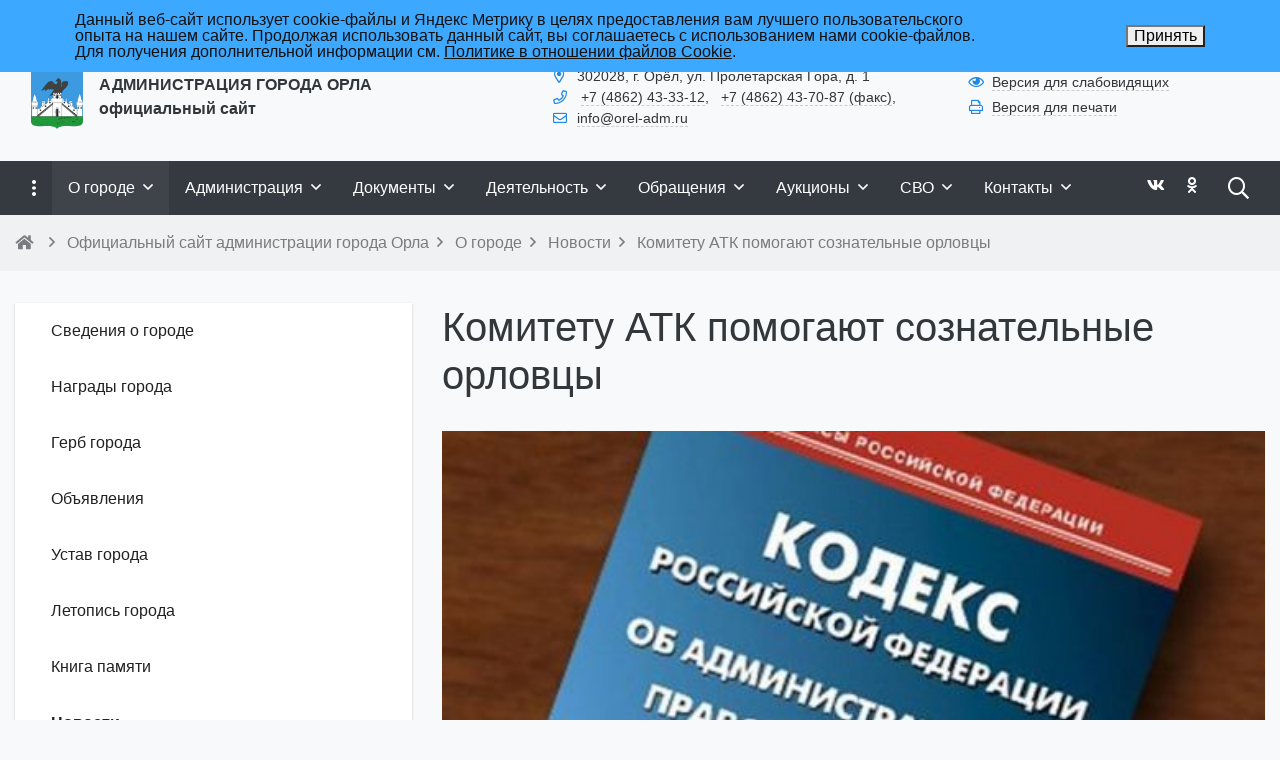

--- FILE ---
content_type: text/html; charset=UTF-8
request_url: https://www.orel-adm.ru/ru/about/news/novosti/komitetu-atk-pomogayut-soznatelnye-orlovtsy/
body_size: 56601
content:

<!DOCTYPE html>
<html style="font-size: 16px;">

	<head>
		<meta name="viewport" content="width=device-width,initial-scale=1">
		<meta name="yandex-verification" content="5d5ff7d7d6f959fb" />
		<meta name="sputnik-verification" content="tzOyAawgEwYznDN5" />		<meta http-equiv="Content-Type" content="text/html; charset=UTF-8" />
<meta name="keywords" content="Новости Новости комитету атк помогают сознательные орловцы" />
<meta name="description" content="&amp;lt;p&amp;gt;Об этом рассказал на совещании в администрации города сегодня, 4 октября, заместитель начальника территориального управления по Железнодорожному району администрации города Орла Олег Дутов.&amp;lt;/p&amp;gt;
&amp;lt;p&amp;gt;&nbsp;&amp;lt;/p&amp;gt;
&amp;lt;p&amp;gt;Отдел административно-технического контроля территориального управления по Железнодорожному району администрации города Орла в этом году выдал 705 предписаний должностным, юридическим и физическим лицам на устранение выявленных нарушений, в том числе:&amp;lt;/p&amp;gt;
&amp;lt;p&amp;gt;83 - за несвоевременный вывоз твёрдых коммунальных отходов, крупногабаритного мусора, несвоевременную уборку контейнерных площадок и территории у контейнерных площадок;&amp;lt;/p&amp;gt;
&amp;lt;p&amp;gt;81 &ndash; по уборке придомовых территорий многоквартирных жилых домов;&amp;lt;/p&amp;gt;
&amp;lt;p&amp;gt;75 &ndash; по уборке территорий прилегающим к хозяйствующим субъектам;&amp;lt;/p&amp;gt;
&amp;lt;p&amp;gt;82 &ndash; по уборке внутриквартальных и межквартальных территорий;&amp;lt;/p&amp;gt;
&amp;lt;p&amp;gt;107 &ndash; по приведению фасадов зданий, помещений в надлежащий вид, в том числе по установке урн;&amp;lt;/p&amp;gt;
&amp;lt;p&amp;gt;41 &ndash; по восстановлению колодцев и решеток ливневой канализации, технических колодцев подземных коммуникаций и асфальтового покрытия вокруг них;&amp;lt;/p&amp;gt;
&amp;lt;p&amp;gt;24 &ndash; по выполнению благоустройства территорий после проведения земляных работ;&amp;lt;/p&amp;gt;
&amp;lt;p&amp;gt;36 &ndash; по ограничению доступа посторонних лиц в подвалы, технические подполья, чердаки;&amp;lt;/p&amp;gt;
&amp;lt;p&amp;gt;20 &ndash; по удалению объявлений, графических изображений, размещенных вне установленных местах;&amp;lt;/p&amp;gt;
&amp;lt;p&amp;gt;156 &ndash; по согласованию вывесок и информационных материалов с администрацией города Орла.&amp;lt;/p&amp;gt;
&amp;lt;p&amp;gt;&nbsp;&amp;lt;/p&amp;gt;
&amp;lt;p&amp;gt;Исполнено 614 предписаний, 91 предписание находится в работе.&amp;lt;/p&amp;gt;
&amp;lt;p&amp;gt;&nbsp;&amp;lt;/p&amp;gt;
&amp;lt;p&amp;gt;Сотрудниками отдела составлен 231 протокол об административных правонарушениях, по которым вынесены постановления о привлечении к административной ответственности на сумму 328 тыс. рублей.&amp;lt;/p&amp;gt;
&amp;lt;p&amp;gt;&nbsp;&amp;lt;/p&amp;gt;
&amp;lt;p&amp;gt;Одним из острых вопросов в городе остается несанкционированная торговля. На территории Железнодорожного района несанкционированной торговли (с автомашин, незаконно стоящих павильонов, ларьков и др.) нет. Ведется разъяснительная работа с гражданами, имеющими личное подсобное хозяйство, дачи, реализующими излишки выращенной продукции на пешеходных тротуарах и в других не предназначенных для этого местах.&amp;lt;/p&amp;gt;
&amp;lt;p&amp;gt;&nbsp;&amp;lt;/p&amp;gt;
&amp;lt;p&amp;gt;В этом году отдел составил восемь протоколов об административных нарушениях в отношении руководителей гаражных кооперативов и садоводческих товариществ за ненадлежащее содержание контейнерных площадок и несанкционированные свалки.&amp;lt;/p&amp;gt;
&amp;lt;p&amp;gt;&nbsp;&amp;lt;/p&amp;gt;
&amp;lt;p&amp;gt;На особом контроле находятся вопросы наличия замков на дверях на чердаки и в подвалы многоквартирных домов, благоустройства территорий после земляных работ, демонтажа самовольно установленных объектов, незаконных рекламных конструкций, нарушения тишины в ночное время.&amp;lt;/p&amp;gt;
&amp;lt;p&amp;gt;&nbsp;&amp;lt;/p&amp;gt;
&amp;lt;p&amp;gt;Также при непосредственном участии отдела АТК проведена большая работа по ремонту и замене тротуарной плитки в районе. Заменено около 600 кв.метров плитки у хозяйствующих субъектов. Работы в данном направлении продолжаются.&amp;lt;/p&amp;gt;
&amp;lt;p&amp;gt;&nbsp;&amp;lt;/p&amp;gt;
&amp;lt;p&amp;gt;- В заключение отмечу, что большую помощь в выявлении фактов нарушения Правил благоустройства и санитарного содержания территорий оказывают неравнодушные жители района. За это хочется сказать им большое спасибо, - подытожил свой доклад Олег Дутов.&amp;lt;/p&amp;gt;" />
<script type="text/javascript" data-skip-moving="true">(function(w, d, n) {var cl = "bx-core";var ht = d.documentElement;var htc = ht ? ht.className : undefined;if (htc === undefined || htc.indexOf(cl) !== -1){return;}var ua = n.userAgent;if (/(iPad;)|(iPhone;)/i.test(ua)){cl += " bx-ios";}else if (/Windows/i.test(ua)){cl += ' bx-win';}else if (/Macintosh/i.test(ua)){cl += " bx-mac";}else if (/Linux/i.test(ua) && !/Android/i.test(ua)){cl += " bx-linux";}else if (/Android/i.test(ua)){cl += " bx-android";}cl += (/(ipad|iphone|android|mobile|touch)/i.test(ua) ? " bx-touch" : " bx-no-touch");cl += w.devicePixelRatio && w.devicePixelRatio >= 2? " bx-retina": " bx-no-retina";var ieVersion = -1;if (/AppleWebKit/.test(ua)){cl += " bx-chrome";}else if (/Opera/.test(ua)){cl += " bx-opera";}else if (/Firefox/.test(ua)){cl += " bx-firefox";}ht.className = htc ? htc + " " + cl : cl;})(window, document, navigator);</script>


<link href="/bitrix/cache/css/ru/simai.gorod/page_5bc82db41a5b98a23bff8d25455f6e53/page_5bc82db41a5b98a23bff8d25455f6e53_v1.css?17180114766174" type="text/css"  rel="stylesheet" />
<link href="/bitrix/cache/css/ru/simai.gorod/template_624e57b21cfdb476cc7ebeef7bb7db73/template_624e57b21cfdb476cc7ebeef7bb7db73_v1.css?1748943535633077" type="text/css"  data-template-style="true" rel="stylesheet" />







<meta name="author" content="SIMAI Studio — http://simai.studio" />
<meta name="copyright" content="© 2017 SIMAI Ltd." />
<meta property="og:url" content="http://www.orel-adm.ru/ru/about/news/novosti/komitetu-atk-pomogayut-soznatelnye-orlovtsy/" />
<meta property="og:type" content="article" />
<meta property="og:title" content="Комитету АТК помогают сознательные орловцы" />
<meta property="og:description" content="Об этом рассказал на совещании в администрации города сегодня, 4 октября, заместитель начальника тер..." />
<meta property="og:image" content="http://www.orel-adm.ru/ru/simai.data/image/meta/site_logo_2.png" />
<meta name="twitter:card" content="summary" />
<meta name="twitter:site" content="http://www.orel-adm.ru/ru/about/news/novosti/komitetu-atk-pomogayut-soznatelnye-orlovtsy/" />
<meta name="twitter:title" content="Комитету АТК помогают сознательные орловцы" />
<meta name="twitter:description" content="Об этом рассказал на совещании в администрации города сегодня, 4 октября, заместитель начальника тер..." />
<meta name="twitter:image" content="http://www.orel-adm.ru/ru/simai.data/image/meta/site_logo_2.png" />
 <style> .nca-cookiesaccept-line { box-sizing: border-box !important; margin: 0 !important; border: none !important; width: 100% !important; min-height: 10px !important; max-height: 250px !important; display: block; clear: both !important; padding: 12px !important; position: fixed; top: 0px !important; opacity: 1; transform: translateY(0%); z-index: 999; } .nca-cookiesaccept-line > div { display: flex; align-items: center; } .nca-cookiesaccept-line > div > div { padding-left: 5%; padding-right: 5%; } .nca-cookiesaccept-line a { color: inherit; text-decoration:underline; } @media screen and (max-width:767px) { .nca-cookiesaccept-line > div > div { padding-left: 1%; padding-right: 1%; } } </style> 



<style>
	h1.sf-title, h2.sf-title, h3.sf-title, h4.sf-title, h5.sf-title, h6.sf-title {font-weight: normal!important}
.c-primary {color: #1E88E5!important} 
.c-secondary {color: #43A047!important} 
.bg-primary {background: #1E88E5!important} 
.bg-secondary {background: #43A047!important} 
.b-primary {border-color: #1E88E5!important} 
.b-secondary {border-color: #43A047!important} 
.f-primary {fill: #1E88E5!important} 
.f-secondary {fill: #43A047!important} 
.s-primary {stroke: #1E88E5!important} 
.s-secondary {stroke: #43A047!important} 

/* link */
a.l-primary, .l-primary a {color: #1E88E5!important}
a.l-secondary, .l-secondary a {color: #43A047!important}
a.l-hover-primary:hover, .l-hover-primary a:hover {color: #1E88E5!important}
a.l-hover-secondary:hover, .l-hover-secondary a:hover {color: #43A047!important}
a.bg-primary:focus, a.bg-primary:hover, button.bg-primary:focus, button.bg-primary:hover {background-color: #1E88E5!important;}
a.bg-secondary:focus, a.bg-secondary:hover, button.bg-secondary:focus, button.bg-secondary:hover {background-color: #43A047!important;}

/* button */
.btn-primary {background-color: #1E88E5!important; border-color: #127cd9!important;}
.btn-primary:hover, .btn-primary:active, .btn-primary:focus, .btn-primary:not([disabled]):not(.disabled).active, .btn-primary:not([disabled]):not(.disabled):active, .show > .btn-primary.dropdown-toggle {background-color: #056fcc!important; border-color: #006ac7!important;}
.btn-primary.disabled, .btn-primary:disabled {background-color: #37a1fe!important; border-color: #2a94f1!important;}
.btn-secondary {background-color: #43A047!important; border-color: #37943b!important;}
.btn-secondary:hover, .btn-secondary:active, .btn-secondary:focus, .btn-secondary:not([disabled]):not(.disabled).active, .btn-secondary:not([disabled]):not(.disabled):active, .show > .btn-secondary.dropdown-toggle  {background-color: #2a872e!important; border-color: #258229!important;}
.btn-secondary.disabled, .btn-secondary:disabled {background-color: #5cb960!important; border-color: #4fac53!important;}

.btn-outline.btn-primary:active, .btn-outline.btn-primary.active, .btn-outline.btn-primary.focus, .btn-outline.btn-primary:focus, .show > .btn-outline.btn-primary.dropdown-toggle {background-color: #1E88E5 !important; border-color: #1E88E5 !important;}
.btn-outline.btn-secondary:active, .btn-outline.btn-secondary.active, .btn-outline.btn-secondary.focus, .btn-outline.btn-secondary:focus, .show > .btn-outline.btn-secondary.dropdown-toggle {background-color: #43A047 !important; border-color: #43A047 !important;}

.btn-outline.btn-primary {color: #1E88E5!important; border-color: #1E88E5!important; background-color: transparent!important; background-image: none!important;}
.btn-outline.btn-primary:hover, .btn-outline.btn-primary:active, .btn-outline.btn-primary:focus {background-color: #1E88E5!important; border-color: #1E88E5!important; color: white!important;}
.btn-outline.btn-secondary {color: #43A047!important; border-color: #43A047!important; background-color: transparent!important; background-image: none!important;}
.btn-outline.btn-secondary:hover, .btn-outline.btn-secondary:active, .btn-outline.btn-secondary:focus {background-color: #43A047!important; border-color: #43A047!important; color: white!important;}

.btn-primary.btn-flat {background: transparent!important; color: #1E88E5!important;}
.btn-secondary.btn-flat {background: transparent!important; color: #43A047!important;}

/* navbar */
.light.sf-left-catalog ul li a span.submenu-indicator:hover {background-color: #1E88E5!important}
@media (min-width: 768px) {

	.sf-nav section.center-section > ul > li.active > a.underline span.item-hover,
	.sf-nav section.center-section > ul > li:hover > a.underline span.item-hover,
	.sf-nav section.center-section > ul > li.focus > a.underline span.item-hover {
		border-bottom-color: #1E88E5!important;
	}

	.sf-nav section.center-section > ul > li.active > a.fill,
	.sf-nav section.center-section > ul > li:hover > a.fill,
	.sf-nav section.center-section > ul > li.focus > a.fill {
		background: #1E88E5!important;
	}
}

@media (min-width: 768px) {
	.center-section li.item-mega:hover > a > span.item-hover,
	.center-section li.item-mega.hover > a > span.item-hover,
	.center-section li.item-mega.focus > a > span.item-hover {
		border-bottom-color: #1E88E5!important;
	}
}

/* tabs */
.sf-tabs-topline nav li.sf-tab-current {border-top-color: #1E88E5!important;}
.sf-tabs-topline nav li.sf-tab-current a {box-shadow: inset 0 3px 0 #1E88E5!important;}
.sf-tabs-topline nav a:hover {color: #1E88E5!important;}

/*title*/
.sf-title-underline-center .sf-title:after, 
.sf-title-underline-center.sf-title:after,
.sf-title-underline-center-double .sf-title:before,
.sf-title-underline-center-double.sf-title:before,
.sf-title-underline-center-double .sf-title:after,
.sf-title-underline-center-double.sf-title:after,
.sf-title-underline-left .sf-title:after,
.sf-title-underline-left.sf-title:after
	{background: #1E88E5!important}

.sf-nav-full-screen .sf-nav-full-screen-content .sf-nav-full-screen-lists ul li a span.submenu-indicator:hover 
	{background: #1E88E5!important;}

.settings-panel .sf-tab-nav li.active {background-color: #1E88E5;}

/* form */
.form-control:focus {box-shadow: 0 0 0 2px #1E88E5!important;}
</style>



		<title> Комитету АТК помогают сознательные орловцы</title>
					<link rel="icon" href="/favicon.ico" type="image/ico">
			</head>

	<body 
		class = "
			lazyload 
			sf-pagewrap-area-layout-wide 
			sf-pagewrap-area-container-fixed 
			container-size-1320 
			roboto 
			theme-light 
			 
		"
		style = "
			background-color: #F8F9FA;
			background-repeat: no-repeat;
			background-position-x: ;
			background-position-y: top;
			background-size: cover;
			font-size: 16px;
					"
			>
		<!-- Yandex.Metrika counter -->

<noscript><div><img src="https://mc.yandex.ru/watch/16702111" style="position:absolute; left:-9999px;" alt="" /></div></noscript>
<!-- /Yandex.Metrika counter -->		
		<div class="sf-service-top-area d-print-none">
					</div>

		<section class="page-body-area">	
		
			<div class="sf-pagewrap-area   d-flex flex-column" style="background-color: ">

				<header 
					class = "
						header-area d-print-none 
						theme-light 
											"
					style = "
						background-color: #F8F9FA;
                   						background-repeat: ;
						background-position-x: ;
						background-position-y: ;
						background-size: ;
					"
				>
					
<section class="sf-grid-area _bg-white-900">
										<div class="container-wrap ">
											<div class="container ">
							<div class="row ">
																											<div class="col-12 col-lg-9 ">
											<div class="">
																																																				<div class="">
															


<style>
    .overflow-hidden {
        overflow: hidden!important;
    }
    .text-t-u {
        text-transform: uppercase;
    }
	@media (min-width: 769px) {
	  .one-mobileactive{display:none !important;}
   }
</style>

            <style>
                            .sf-nav-fixedLQblW7 {background: transparent!important;}
                                        .child-color-submenu-LQblW7 {background:white;}
                                        @media (max-width: 768px) {
                    .mobile-viewLQblW7 {background: #455a64!important;}
                }
                                    
            

                             
                .nav-fixed-LQblW7 {background: rgba(255, 255, 255, 1)!important;}
                
                                    .nav-fixed-LQblW7 .fixed-submenu-colorLQblW7 {background: white!important;}
                            

        </style>
	            <div class="navigation-container sf-nav-fixedLQblW7 no-fixed sf-nav-fixed 
                                        fixed-theme-light             
            vertical-submenu"
            id="sf-fixed-id-LQblW7">      
             <div class="container-wrap">
            <div class="w-100 nav-container">
    
             <nav data-nav id="sf-nav-LQblW7"
            class="sf-nav w-100 m-0 p-0 d-flex align-items-streach justify-content-between flex-row flex-wrap">
                <section class="left-section d-flex align-items-streach justify-content-between flex-row flex-wrap">
                                                        <!--<a class="nav-logo" href="/">
                <img src="image/list.jpg"
                    class="hidden-md-down d-inline mr-2 w-75">
            </a>-->
        </section>
                                <section style="justify-content:flex-start!important;" class="center-section align-items-streach mobile-level sf-scroll overflow-hidden 
            justify-content-start                            mobile-theme-dark mobile-viewLQblW7                        ">
            <button class="mobile-close sf-close" style="display:none"></button>
            <h3 class="mobile-header m-0" style="display: none">
                Меню            </h3>
                   <ul class="nav-items d-inline-flex align-items-streach justify-content-start p-0 m-0">
                                
                                                                                                                                                        <li class="nav-item ">

                                    <a class="p-2 t--1 allotment                                         item-link                                                                                " 
                                        href="/ru/opendata/">
                                                                                                                            <span class="item-text">
                                                Открытые данные                                            </span>
                                                                                                                            <span class='item-icon submenu-indicator nav-next-level '> 
                                                <i class="far fa-angle-down" aria-hidden="true"></i>
                                            </span>
                                                                                <span class="item-hover" style="display:none"></span>
                                    </a>
                                    
                                    <!-- -->
                                                                            <div class="nav-submenu mobile-level sf-scroll align-items-start justify-content-center
                                                                                            theme-light child-color-submenu-LQblW7 
                                                                                                                                                                                            fixed-theme-light-submenu fixed-submenu-colorLQblW7                                                                                                                                                                                        mobile-theme-dark mobile-viewLQblW7                                            ">
                                            <div class="content-mobile-horizontal" style="display:none">
                                                <h3 class="mobile-header m-0" style="display:none">
                                                    Открытые данные                                                </h3>
                                                <a class="nav-back w-100 align-items-center justify-content-start pt-3 pb-3" href="#">
                                                    <span class="back-icon mr-2">
                                                        <i class="far fa-arrow-left"></i>
                                                    </span>
                                                    <span class="back-text">
                                                        Назад                                                    </span>
                                                </a>
                                            </div>
                                            <ul class="nav-items submenu-items p-0 container w-100">
                                                <li class="nav-item one-mobile  one-link">
                                                <a class="p-2 t--1                                                     item-link" 
                                                        href="/ru/opendata/">
                                                        <span class="item-text">
                                                            Открытые данные                                                        </span>
                                                    </a>
                                                                                                                                                                                            
                                                                                                                                                                <li class="nav-item ">
                                        <a class="p-2 t--1 item-link" href="/ru/opendata/data/">
                                                                                        <span class="item-text">
                                                Открытые данные                                            </span>
                                        </a>
                                    </li>													
                                                                                                                                                                                        
                                                                                                                                                                <li class="nav-item ">
                                        <a class="p-2 t--1 item-link" href="/ru/opendata/add/">
                                                                                        <span class="item-text">
                                                Добавить данные                                            </span>
                                        </a>
                                    </li>													
                                                                                                                                                                                        
                                                                                                                                                                <li class="nav-item ">
                                        <a class="p-2 t--1 item-link" href="/ru/opendata/about/">
                                                                                        <span class="item-text">
                                                Об открытых данных                                            </span>
                                        </a>
                                    </li>													
                                                                                                                                                                                        
                                                                                                                                                                <li class="nav-item ">
                                        <a class="p-2 t--1 item-link" href="/ru/opendata/terms/">
                                                                                        <span class="item-text">
                                                Условия использования                                            </span>
                                        </a>
                                    </li>													
                                                                                                                                                                                                                                            </ul>
                                </div>
                                    </li>
                    
                                                                                                                            	
                                    <li class="nav-item ">
                                        <a class="p-2 t--1 allotment                                             item-link                                                                                        "
                                            href="/ru/org/anti-corruption/">
                                                                                                                                        <span class="item-text">
                                                    Противодействие коррупции                                                </span>
                                                                                        <span class="item-hover" style="display:none"></span>
                                        </a>
                                    </li>
                                                                                                                                                                                        
                                                                                                                            	
                                    <li class="nav-item ">
                                        <a class="p-2 t--1 allotment                                             item-link                                                                                        "
                                            href="/ru/activity/prokuratura-razyasnyaet/">
                                                                                                                                        <span class="item-text">
                                                    Прокуратура разъясняет                                                </span>
                                                                                        <span class="item-hover" style="display:none"></span>
                                        </a>
                                    </li>
                                                                                                                                                                                        
                                                                                                                            	
                                    <li class="nav-item ">
                                        <a class="p-2 t--1 allotment                                             item-link                                                                                        "
                                            href="http://zakupki.orel-adm.ru/?fl=True">
                                                                                                                                        <span class="item-text">
                                                    Закупки                                                </span>
                                                                                        <span class="item-hover" style="display:none"></span>
                                        </a>
                                    </li>
                                                                                                                                                                                        
                                                                                                                            	
                                    <li class="nav-item ">
                                        <a class="p-2 t--1 allotment                                             item-link                                                                                        "
                                            href="/ru/doc/reestr-munitsipalnykh-uslug-goroda-orla/">
                                                                                                                                        <span class="item-text">
                                                    Муниципальные услуги                                                </span>
                                                                                        <span class="item-hover" style="display:none"></span>
                                        </a>
                                    </li>
                                                                                                                                                                    
                            </ul>
                 </section>
                                    <section class="right-section d-inline-flex align-items-streach justify-content-end flex-row flex-wrap">
                                                                     
                                                                                                    <button class="btn-mobile b-0 p-2 t--1"> 
                            <i class="far fa-bars fa-lg" aria-hidden="true"></i>
                        </button>
                                       
                         
                                                    </section>
                </nav>
                        </div>
        </div>
    
     </div>  





														</div>
																																				</div>
										</div>
																			<div class="col-12 col-lg-3 ">
											<div class="">
																																																				<div class="t--1 mt-1">
															<ul class="t-list pl-0 m-0">
		<li class="d-inline-block">
			
			<i class="far fa-fw fa-sign-in c-primary  mr-2" aria-hidden="true"></i><a class="c-text-primary l-inherit sf-link sf-link-theme sf-link-dashed" href="/ru/auth/">Войти</a>
			</li>
</ul>														</div>
																																				</div>
										</div>
																			<div class="col-12 col-lg-9 ">
											<div class="">
																																																													</div>
										</div>
																			<div class="col-12 col-lg-3 ">
											<div class="">
																																																													</div>
										</div>
																								</div>
						</div>
									</div>
																						<div class="container-wrap py-4 px-3">
											<div class="container ">
							<div class="row ">
																											<div class="col-12 col-lg-5 ">
											<div class="d-flex align-items-center">
																																																				<div class="mr-3">
															
	<a href="/ru/">
		<img src="[data-uri]" data-src="/ru/simai.data/image/logo/site_logo_2.png" class="lazyload" style="max-height:4rem"/>
	</a>
														</div>
																																																																	<div class="">
															
	<a href="/ru/" class="l-inherit l-underline-none m-0 c-text-primary t-title">
		<span class="t-0  t-bold">
			АДМИНИСТРАЦИЯ ГОРОДА ОРЛА<br>официальный сайт		</span>
	</a>
														</div>
																																				</div>
										</div>
																			<div class="col-12 col-lg-4 t--1 d-flex align-items-center">
											<div class="">
																																																				<div class="">
															
<i class="far fa-fw fa-map-marker-alt c-primary mr-2" aria-hidden="true"></i><span class="c-text-primary">302028, г. Орёл, ул. Пролетарская Гора, д. 1</a>														</div>
																																																																	<div class="">
															
<i class="far fa-fw fa-phone c-primary mr-2" aria-hidden="true"></i>
	<span class="mr-2"><a class="c-text-primary l-inherit sf-link sf-link-theme sf-link-dashed" href="tel:+7 (4862) 43-33-12">+7 (4862) 43-33-12</a>,</span>
	<span class="mr-2"><a class="c-text-primary l-inherit sf-link sf-link-theme sf-link-dashed" href="tel:+7 (4862) 43-70-87 (факс)">+7 (4862) 43-70-87 (факс)</a>,</span>
														</div>
																																																																	<div class="">
															
<i class="far fa-fw fa-envelope c-primary mr-2" aria-hidden="true"></i><a class="c-text-primary l-inherit sf-link sf-link-theme sf-link-dashed" href="mailto:info@orel-adm.ru">info@orel-adm.ru</a>														</div>
																																				</div>
										</div>
																			<div class="col-12 col-lg-3 t--1 d-flex align-items-center">
											<div class="">
																																																				<div class="">
															
<div class="mb-1">
	<i class="far fa-fw fa-eye c-primary mr-2" aria-hidden="true"></i><a href="#" sf-special class="c-text-primary l-inherit sf-link sf-link-theme sf-link-dashed">Версия для слабовидящих</a>
</div>														</div>
																																																																	<div class="">
															
<div class="mb-1" onclick="window.print()">
	<i class="far fa-fw fa-print c-primary mr-2" aria-hidden="true"></i><a href="#" class="c-text-primary l-inherit sf-link sf-link-theme sf-link-dashed">Версия для печати</a>
</div>
														</div>
																																																																										</div>
										</div>
																								</div>
						</div>
									</div>
												<div class="container-wrap ">
																									


<style>
    .overflow-hidden {
        overflow: hidden!important;
    }
    .text-t-u {
        text-transform: uppercase;
    }
	@media (min-width: 769px) {
	  .one-mobileactive{display:none !important;}
   }
</style>

            <style>
                            .sf-nav-fixedPsvvj1 {background: #343a40!important;}
                                        .child-color-submenu-Psvvj1 {background:#FFFFFF;}
                                        @media (max-width: 768px) {
                    .mobile-viewPsvvj1 {background: #343a40!important;}
                }
                                        .full-screen-color-Psvvj1 {background: white!important;}
                        
            

                             
                .nav-fixed-Psvvj1 {background: white!important;}
                
                                    .nav-fixed-Psvvj1 .fixed-submenu-colorPsvvj1 {background: white!important;}
                            

        </style>
	            <div class="navigation-container sf-nav-fixedPsvvj1 no-fixed sf-nav-fixed 
                            theme-dark 
                                        fixed-theme-light             
            vertical-submenu"
            id="sf-fixed-id-Psvvj1">      
             <div class="container-wrap">
            <div class="container nav-container">
    
             <nav data-nav id="sf-nav-Psvvj1"
            class="sf-nav w-100 m-0 p-0 d-flex align-items-streach justify-content-between flex-row flex-wrap">
                <section class="left-section d-flex align-items-streach justify-content-between flex-row flex-wrap">
                                    <button class="btn-full-screen b-0 hidden-md-down hidden-sm p-3 t-0">
                        <i class="far fa-ellipsis-v fa-lg" aria-hidden="true"></i>
                    </button>
                                                        <!--<a class="nav-logo" href="/">
                <img src="image/list.jpg"
                    class="hidden-md-down d-inline mr-2 w-75">
            </a>-->
        </section>
                                <section style="justify-content:flex-start!important;" class="center-section align-items-streach mobile-level sf-scroll overflow-hidden 
            justify-content-start                            mobile-theme-dark mobile-viewPsvvj1                        ">
            <button class="mobile-close sf-close" style="display:none"></button>
            <h3 class="mobile-header m-0" style="display: none">
                Меню            </h3>
                   <ul class="nav-items d-inline-flex align-items-streach justify-content-start p-0 m-0">
                                
                                                                                                                                                        <li class="nav-item active">

                                    <a class="p-3 t-0 blackout                                         item-link                                                                                " 
                                        href="/ru/about/">
                                                                                                                            <span class="item-text">
                                                О городе                                            </span>
                                                                                                                            <span class='item-icon submenu-indicator nav-next-level submenu-indicator-minus'> 
                                                <i class="far fa-angle-down" aria-hidden="true"></i>
                                            </span>
                                                                                <span class="item-hover" style="display:none"></span>
                                    </a>
                                    
                                    <!-- -->
                                                                            <div class="nav-submenu mobile-level sf-scroll align-items-start justify-content-center
                                                                                            theme-light child-color-submenu-Psvvj1 
                                                                                                                                                                                            fixed-theme-light-submenu fixed-submenu-colorPsvvj1                                                                                                                                                                                        mobile-theme-dark mobile-viewPsvvj1                                            ">
                                            <div class="content-mobile-horizontal" style="display:none">
                                                <h3 class="mobile-header m-0" style="display:none">
                                                    О городе                                                </h3>
                                                <a class="nav-back w-100 align-items-center justify-content-start pt-3 pb-3" href="#">
                                                    <span class="back-icon mr-2">
                                                        <i class="far fa-arrow-left"></i>
                                                    </span>
                                                    <span class="back-text">
                                                        Назад                                                    </span>
                                                </a>
                                            </div>
                                            <ul class="nav-items submenu-items p-0 container w-100">
                                                <li class="nav-item one-mobile active one-link">
                                                <a class="p-2 t--1                                                     item-link" 
                                                        href="/ru/about/">
                                                        <span class="item-text">
                                                            О городе                                                        </span>
                                                    </a>
                                                                                                                                                                                            
                                                                                                                                                                <li class="nav-item ">
                                        <a class="p-2 t--1 item-link" href="/ru/about/history/">
                                                                                        <span class="item-text">
                                                Сведения о городе                                            </span>
                                        </a>
                                    </li>													
                                                                                                                                                                                        
                                                                                                                                                                <li class="nav-item ">
                                        <a class="p-2 t--1 item-link" href="/ru/about/city-awards/">
                                                                                        <span class="item-text">
                                                Награды города                                            </span>
                                        </a>
                                    </li>													
                                                                                                                                                                                        
                                                                                                                                                                <li class="nav-item ">
                                        <a class="p-2 t--1 item-link" href="/ru/about/emblem/">
                                                                                        <span class="item-text">
                                                Герб города                                            </span>
                                        </a>
                                    </li>													
                                                                                                                                                                                        
                                                                                                                                                                <li class="nav-item ">
                                        <a class="p-2 t--1 item-link" href="/ru/about/announce/">
                                                                                        <span class="item-text">
                                                Объявления                                            </span>
                                        </a>
                                    </li>													
                                                                                                                                                                                        
                                                                                                                                                                <li class="nav-item ">
                                        <a class="p-2 t--1 item-link" href="/ru/about/сharter/">
                                                                                        <span class="item-text">
                                                Устав города                                            </span>
                                        </a>
                                    </li>													
                                                                                                                                                                                        
                                                                                                                                                                <li class="nav-item ">
                                        <a class="p-2 t--1 item-link" href="/ru/about/chronicle/">
                                                                                        <span class="item-text">
                                                Летопись города                                            </span>
                                        </a>
                                    </li>													
                                                                                                                                                                                        
                                                                                                                                                                <li class="nav-item ">
                                        <a class="p-2 t--1 item-link" href="/ru/about/book/">
                                                                                        <span class="item-text">
                                                Книга памяти                                            </span>
                                        </a>
                                    </li>													
                                                                                                                                                                                        
                                                                                                                                                                <li class="nav-item active">
                                        <a class="p-2 t--1 item-link" href="/ru/about/news/">
                                                                                        <span class="item-text">
                                                Новости                                            </span>
                                        </a>
                                    </li>													
                                                                                                                                                                                        
                                                                                                                                                            <li class="nav-item ">
                                    <a class="p-2 t--1                                         item-link" 
                                        href="/ru/about/event/">

                                                                                        
                                            <span class="item-text">
                                                Мероприятия                                            </span>
                                                                                            <span class='item-icon submenu-indicator nav-next-level '> 
                                                    <i class="far fa-angle-down" aria-hidden="true"></i>
                                                </span>
                                                                                    </a>
                                        
                                                                                    <div class="nav-submenu mobile-level sf-scroll align-items-start justify-content-center
                                                                                                    theme-light child-color-submenu-Psvvj1 
                                                                                                                                                                                                            fixed-theme-light-submenu fixed-submenu-colorPsvvj1                                                                                                                                                                                                        mobile-theme-dark mobile-viewPsvvj1                                                ">
                                                <div class="content-mobile-horizontal" style="display:none">
                                                    <h3 class="mobile-header" style="display:none">Мероприятия</h3>
                                                    <a class="nav-back w-100 align-items-center justify-content-start pt-3 pb-3" href="#">
                                                        <span class="back-icon mr-2">
                                                            <i class="far fa-arrow-left"></i>
                                                        </span>
                                                        <span class="back-text">
                                                            Назад                                                        </span>
                                                    </a>
                                                </div>
                                                <ul class="nav-items submenu-items p-0 container w-100">
                                                <li class="nav-item one-mobile">
                                                <a class="p-2 t--1                                                     item-link"
                                                            href="/ru/about/event/">
                                                                                                                        <span class="item-text">
                                                                Мероприятия                                                            </span>
                                                        </a>
                                                                                                                                                                                                
                                                                                                                                                                <li class="nav-item ">
                                        <a class="p-2 t--1 item-link" href="/ru/about/event/arkhitektura-i-gradostroitelstvo/">
                                                                                        <span class="item-text">
                                                Архитектура и градостроительство                                            </span>
                                        </a>
                                    </li>													
                                                                                                                                                                                        
                                                                                                                                                                <li class="nav-item ">
                                        <a class="p-2 t--1 item-link" href="/ru/about/event/bezopasnost/">
                                                                                        <span class="item-text">
                                                Безопасность                                            </span>
                                        </a>
                                    </li>													
                                                                                                                                                                                        
                                                                                                                                                                <li class="nav-item ">
                                        <a class="p-2 t--1 item-link" href="/ru/about/event/biznes/">
                                                                                        <span class="item-text">
                                                Бизнес                                            </span>
                                        </a>
                                    </li>													
                                                                                                                                                                                        
                                                                                                                                                                <li class="nav-item ">
                                        <a class="p-2 t--1 item-link" href="/ru/about/event/blagoustroystvo/">
                                                                                        <span class="item-text">
                                                Благоустройство                                            </span>
                                        </a>
                                    </li>													
                                                                                                                                                                                        
                                                                                                                                                                <li class="nav-item ">
                                        <a class="p-2 t--1 item-link" href="/ru/about/event/zhkkh/">
                                                                                        <span class="item-text">
                                                ЖКХ                                            </span>
                                        </a>
                                    </li>													
                                                                                                                                                                                        
                                                                                                                                                                <li class="nav-item ">
                                        <a class="p-2 t--1 item-link" href="/ru/about/event/zdorove/">
                                                                                        <span class="item-text">
                                                Здоровье                                            </span>
                                        </a>
                                    </li>													
                                                                                                                                                                                        
                                                                                                                                                                <li class="nav-item ">
                                        <a class="p-2 t--1 item-link" href="/ru/about/event/zemlya-i-imushchestvo/">
                                                                                        <span class="item-text">
                                                Земля и имущество                                            </span>
                                        </a>
                                    </li>													
                                                                                                                                                                                        
                                                                                                                                                                <li class="nav-item ">
                                        <a class="p-2 t--1 item-link" href="/ru/about/event/kultura/">
                                                                                        <span class="item-text">
                                                Культура                                            </span>
                                        </a>
                                    </li>													
                                                                                                                                                                                        
                                                                                                                                                                <li class="nav-item ">
                                        <a class="p-2 t--1 item-link" href="/ru/about/event/obrazovanie/">
                                                                                        <span class="item-text">
                                                Образование                                            </span>
                                        </a>
                                    </li>													
                                                                                                                                                                                        
                                                                                                                                                                <li class="nav-item ">
                                        <a class="p-2 t--1 item-link" href="/ru/about/event/sport/">
                                                                                        <span class="item-text">
                                                Спорт                                            </span>
                                        </a>
                                    </li>													
                                                                                                                                                                                        
                                                                                                                                                                <li class="nav-item ">
                                        <a class="p-2 t--1 item-link" href="/ru/about/event/stroitelstvo-i-rekonstruktsiya/">
                                                                                        <span class="item-text">
                                                Строительство и реконструкция                                            </span>
                                        </a>
                                    </li>													
                                                                                                                                                                                        
                                                                                                                                                                <li class="nav-item ">
                                        <a class="p-2 t--1 item-link" href="/ru/about/event/transport/">
                                                                                        <span class="item-text">
                                                Транспорт                                            </span>
                                        </a>
                                    </li>													
                                                                                                                                                                                        
                                                                                                                                                                <li class="nav-item ">
                                        <a class="p-2 t--1 item-link" href="/ru/about/event/turizm/">
                                                                                        <span class="item-text">
                                                Туризм                                            </span>
                                        </a>
                                    </li>													
                                                                                                                                                                                                                                            </ul>
                                </div>
                                    </li>
                    
                                                                                                                                                            <li class="nav-item ">
                                    <a class="p-2 t--1                                         item-link" 
                                        href="/ru/about/photo/">

                                                                                        
                                            <span class="item-text">
                                                Фотогалерея                                            </span>
                                                                                            <span class='item-icon submenu-indicator nav-next-level '> 
                                                    <i class="far fa-angle-down" aria-hidden="true"></i>
                                                </span>
                                                                                    </a>
                                        
                                                                                    <div class="nav-submenu mobile-level sf-scroll align-items-start justify-content-center
                                                                                                    theme-light child-color-submenu-Psvvj1 
                                                                                                                                                                                                            fixed-theme-light-submenu fixed-submenu-colorPsvvj1                                                                                                                                                                                                        mobile-theme-dark mobile-viewPsvvj1                                                ">
                                                <div class="content-mobile-horizontal" style="display:none">
                                                    <h3 class="mobile-header" style="display:none">Фотогалерея</h3>
                                                    <a class="nav-back w-100 align-items-center justify-content-start pt-3 pb-3" href="#">
                                                        <span class="back-icon mr-2">
                                                            <i class="far fa-arrow-left"></i>
                                                        </span>
                                                        <span class="back-text">
                                                            Назад                                                        </span>
                                                    </a>
                                                </div>
                                                <ul class="nav-items submenu-items p-0 container w-100">
                                                <li class="nav-item one-mobile">
                                                <a class="p-2 t--1                                                     item-link"
                                                            href="/ru/about/photo/">
                                                                                                                        <span class="item-text">
                                                                Фотогалерея                                                            </span>
                                                        </a>
                                                                                                                                                                                                
                                                                                                                                                                <li class="nav-item ">
                                        <a class="p-2 t--1 item-link" href="/ru/about/photo/add/">
                                                                                        <span class="item-text">
                                                Загрузить фотографии                                            </span>
                                        </a>
                                    </li>													
                                                                                                                                                                                                                                            </ul>
                                </div>
                                    </li>
                    
                                                                                                                                                            <li class="nav-item ">
                                    <a class="p-2 t--1                                         item-link" 
                                        href="/ru/about/video/">

                                                                                        
                                            <span class="item-text">
                                                Видеогалерея                                            </span>
                                                                                            <span class='item-icon submenu-indicator nav-next-level '> 
                                                    <i class="far fa-angle-down" aria-hidden="true"></i>
                                                </span>
                                                                                    </a>
                                        
                                                                                    <div class="nav-submenu mobile-level sf-scroll align-items-start justify-content-center
                                                                                                    theme-light child-color-submenu-Psvvj1 
                                                                                                                                                                                                            fixed-theme-light-submenu fixed-submenu-colorPsvvj1                                                                                                                                                                                                        mobile-theme-dark mobile-viewPsvvj1                                                ">
                                                <div class="content-mobile-horizontal" style="display:none">
                                                    <h3 class="mobile-header" style="display:none">Видеогалерея</h3>
                                                    <a class="nav-back w-100 align-items-center justify-content-start pt-3 pb-3" href="#">
                                                        <span class="back-icon mr-2">
                                                            <i class="far fa-arrow-left"></i>
                                                        </span>
                                                        <span class="back-text">
                                                            Назад                                                        </span>
                                                    </a>
                                                </div>
                                                <ul class="nav-items submenu-items p-0 container w-100">
                                                <li class="nav-item one-mobile">
                                                <a class="p-2 t--1                                                     item-link"
                                                            href="/ru/about/video/">
                                                                                                                        <span class="item-text">
                                                                Видеогалерея                                                            </span>
                                                        </a>
                                                                                                                                                                                                
                                                                                                                                                                <li class="nav-item ">
                                        <a class="p-2 t--1 item-link" href="/ru/about/video/add/">
                                                                                        <span class="item-text">
                                                Добавить видео                                            </span>
                                        </a>
                                    </li>													
                                                                                                                                                                                                                                            </ul>
                                </div>
                                    </li>
                    
                                                                                                                                                                <li class="nav-item ">
                                        <a class="p-2 t--1 item-link" href="/ru/about/rescue-services/">
                                                                                        <span class="item-text">
                                                Телефоны экстренных служб                                            </span>
                                        </a>
                                    </li>													
                                                                                                                                                                                        
                                                                                                                                                                <li class="nav-item ">
                                        <a class="p-2 t--1 item-link" href="/ru/about/formermayors/">
                                                                                        <span class="item-text">
                                                                                            </span>
                                        </a>
                                    </li>													
                                                                                                                                                                                                                                            </ul>
                                </div>
                                    </li>
                    
                                                                                                                                                        <li class="nav-item ">

                                    <a class="p-3 t-0 blackout                                         item-link                                                                                " 
                                        href="/ru/org/">
                                                                                                                            <span class="item-text">
                                                Администрация                                            </span>
                                                                                                                            <span class='item-icon submenu-indicator nav-next-level '> 
                                                <i class="far fa-angle-down" aria-hidden="true"></i>
                                            </span>
                                                                                <span class="item-hover" style="display:none"></span>
                                    </a>
                                    
                                    <!-- -->
                                                                            <div class="nav-submenu mobile-level sf-scroll align-items-start justify-content-center
                                                                                            theme-light child-color-submenu-Psvvj1 
                                                                                                                                                                                            fixed-theme-light-submenu fixed-submenu-colorPsvvj1                                                                                                                                                                                        mobile-theme-dark mobile-viewPsvvj1                                            ">
                                            <div class="content-mobile-horizontal" style="display:none">
                                                <h3 class="mobile-header m-0" style="display:none">
                                                    Администрация                                                </h3>
                                                <a class="nav-back w-100 align-items-center justify-content-start pt-3 pb-3" href="#">
                                                    <span class="back-icon mr-2">
                                                        <i class="far fa-arrow-left"></i>
                                                    </span>
                                                    <span class="back-text">
                                                        Назад                                                    </span>
                                                </a>
                                            </div>
                                            <ul class="nav-items submenu-items p-0 container w-100">
                                                <li class="nav-item one-mobile  one-link">
                                                <a class="p-2 t--1                                                     item-link" 
                                                        href="/ru/org/">
                                                        <span class="item-text">
                                                            Администрация                                                        </span>
                                                    </a>
                                                                                                                                                                                            
                                                                                                                                                            <li class="nav-item ">
                                    <a class="p-2 t--1                                         item-link" 
                                        href="/ru/org/chief/">

                                                                                        
                                            <span class="item-text">
                                                Мэр города Орла                                            </span>
                                                                                            <span class='item-icon submenu-indicator nav-next-level '> 
                                                    <i class="far fa-angle-down" aria-hidden="true"></i>
                                                </span>
                                                                                    </a>
                                        
                                                                                    <div class="nav-submenu mobile-level sf-scroll align-items-start justify-content-center
                                                                                                    theme-light child-color-submenu-Psvvj1 
                                                                                                                                                                                                            fixed-theme-light-submenu fixed-submenu-colorPsvvj1                                                                                                                                                                                                        mobile-theme-dark mobile-viewPsvvj1                                                ">
                                                <div class="content-mobile-horizontal" style="display:none">
                                                    <h3 class="mobile-header" style="display:none">Мэр города Орла</h3>
                                                    <a class="nav-back w-100 align-items-center justify-content-start pt-3 pb-3" href="#">
                                                        <span class="back-icon mr-2">
                                                            <i class="far fa-arrow-left"></i>
                                                        </span>
                                                        <span class="back-text">
                                                            Назад                                                        </span>
                                                    </a>
                                                </div>
                                                <ul class="nav-items submenu-items p-0 container w-100">
                                                <li class="nav-item one-mobile">
                                                <a class="p-2 t--1                                                     item-link"
                                                            href="/ru/org/chief/">
                                                                                                                        <span class="item-text">
                                                                Мэр города Орла                                                            </span>
                                                        </a>
                                                                                                                                                                                                
                                                                                                                                                                <li class="nav-item ">
                                        <a class="p-2 t--1 item-link" href="/ru/org/chief/authority/">
                                                                                        <span class="item-text">
                                                Полномочия                                            </span>
                                        </a>
                                    </li>													
                                                                                                                                                                                        
                                                                                                                                                                <li class="nav-item ">
                                        <a class="p-2 t--1 item-link" href="/ru/org/chief/reports/">
                                                                                        <span class="item-text">
                                                Отчеты                                            </span>
                                        </a>
                                    </li>													
                                                                                                                                                                                                                                            </ul>
                                </div>
                                    </li>
                    
                                                                                                                                                                <li class="nav-item ">
                                        <a class="p-2 t--1 item-link" href="/ru/org/structure/">
                                                                                        <span class="item-text">
                                                Структура администрации                                            </span>
                                        </a>
                                    </li>													
                                                                                                                                                                                        
                                                                                                                                                            <li class="nav-item ">
                                    <a class="p-2 t--1                                         item-link" 
                                        href="/ru/org/directory/">

                                                                                        
                                            <span class="item-text">
                                                Справочник администрации                                            </span>
                                                                                            <span class='item-icon submenu-indicator nav-next-level '> 
                                                    <i class="far fa-angle-down" aria-hidden="true"></i>
                                                </span>
                                                                                    </a>
                                        
                                                                                    <div class="nav-submenu mobile-level sf-scroll align-items-start justify-content-center
                                                                                                    theme-light child-color-submenu-Psvvj1 
                                                                                                                                                                                                            fixed-theme-light-submenu fixed-submenu-colorPsvvj1                                                                                                                                                                                                        mobile-theme-dark mobile-viewPsvvj1                                                ">
                                                <div class="content-mobile-horizontal" style="display:none">
                                                    <h3 class="mobile-header" style="display:none">Справочник администрации</h3>
                                                    <a class="nav-back w-100 align-items-center justify-content-start pt-3 pb-3" href="#">
                                                        <span class="back-icon mr-2">
                                                            <i class="far fa-arrow-left"></i>
                                                        </span>
                                                        <span class="back-text">
                                                            Назад                                                        </span>
                                                    </a>
                                                </div>
                                                <ul class="nav-items submenu-items p-0 container w-100">
                                                <li class="nav-item one-mobile">
                                                <a class="p-2 t--1                                                     item-link"
                                                            href="/ru/org/directory/">
                                                                                                                        <span class="item-text">
                                                                Справочник администрации                                                            </span>
                                                        </a>
                                                                                                                                                                                                
                                                                                                                                                                <li class="nav-item ">
                                        <a class="p-2 t--1 item-link" href="/ru/org/directory/telephone/">
                                                                                        <span class="item-text">
                                                Телефонный справочник                                            </span>
                                        </a>
                                    </li>													
                                                                                                                                                                                                                                            </ul>
                                </div>
                                    </li>
                    
                                                                                                                                                                <li class="nav-item ">
                                        <a class="p-2 t--1 item-link" href="/ru/org/agency/">
                                                                                        <span class="item-text">
                                                Территориальные управления                                            </span>
                                        </a>
                                    </li>													
                                                                                                                                                                                        
                                                                                                                                                            <li class="nav-item ">
                                    <a class="p-2 t--1                                         item-link" 
                                        href="/ru/org/subdivision/">

                                                                                        
                                            <span class="item-text">
                                                Подведомственные организации                                            </span>
                                                                                            <span class='item-icon submenu-indicator nav-next-level '> 
                                                    <i class="far fa-angle-down" aria-hidden="true"></i>
                                                </span>
                                                                                    </a>
                                        
                                                                                    <div class="nav-submenu mobile-level sf-scroll align-items-start justify-content-center
                                                                                                    theme-light child-color-submenu-Psvvj1 
                                                                                                                                                                                                            fixed-theme-light-submenu fixed-submenu-colorPsvvj1                                                                                                                                                                                                        mobile-theme-dark mobile-viewPsvvj1                                                ">
                                                <div class="content-mobile-horizontal" style="display:none">
                                                    <h3 class="mobile-header" style="display:none">Подведомственные организации</h3>
                                                    <a class="nav-back w-100 align-items-center justify-content-start pt-3 pb-3" href="#">
                                                        <span class="back-icon mr-2">
                                                            <i class="far fa-arrow-left"></i>
                                                        </span>
                                                        <span class="back-text">
                                                            Назад                                                        </span>
                                                    </a>
                                                </div>
                                                <ul class="nav-items submenu-items p-0 container w-100">
                                                <li class="nav-item one-mobile">
                                                <a class="p-2 t--1                                                     item-link"
                                                            href="/ru/org/subdivision/">
                                                                                                                        <span class="item-text">
                                                                Подведомственные организации                                                            </span>
                                                        </a>
                                                                                                                                                                                                
                                                                                                                                                            <li class="nav-item ">
                                    <a class="p-2 t--1                                         item-link" 
                                        href="/ru/org/subdivision/munitsipalnye-uchrezhdeniya/">

                                                                                        
                                            <span class="item-text">
                                                Муниципальные учреждения                                            </span>
                                                                                            <span class='item-icon submenu-indicator nav-next-level '> 
                                                    <i class="far fa-angle-down" aria-hidden="true"></i>
                                                </span>
                                                                                    </a>
                                        
                                                                                    <div class="nav-submenu mobile-level sf-scroll align-items-start justify-content-center
                                                                                                    theme-light child-color-submenu-Psvvj1 
                                                                                                                                                                                                            fixed-theme-light-submenu fixed-submenu-colorPsvvj1                                                                                                                                                                                                        mobile-theme-dark mobile-viewPsvvj1                                                ">
                                                <div class="content-mobile-horizontal" style="display:none">
                                                    <h3 class="mobile-header" style="display:none">Муниципальные учреждения</h3>
                                                    <a class="nav-back w-100 align-items-center justify-content-start pt-3 pb-3" href="#">
                                                        <span class="back-icon mr-2">
                                                            <i class="far fa-arrow-left"></i>
                                                        </span>
                                                        <span class="back-text">
                                                            Назад                                                        </span>
                                                    </a>
                                                </div>
                                                <ul class="nav-items submenu-items p-0 container w-100">
                                                <li class="nav-item one-mobile">
                                                <a class="p-2 t--1                                                     item-link"
                                                            href="/ru/org/subdivision/munitsipalnye-uchrezhdeniya/">
                                                                                                                        <span class="item-text">
                                                                Муниципальные учреждения                                                            </span>
                                                        </a>
                                                                                                                                                                                                
                                                                                                                                                            <li class="nav-item ">
                                    <a class="p-2 t--1                                         item-link" 
                                        href="/ru/org/subdivision/uchrezhdeniya-obrazovaniya/">

                                                                                        
                                            <span class="item-text">
                                                Учреждения образования                                            </span>
                                                                                            <span class='item-icon submenu-indicator nav-next-level '> 
                                                    <i class="far fa-angle-down" aria-hidden="true"></i>
                                                </span>
                                                                                    </a>
                                        
                                                                                    <div class="nav-submenu mobile-level sf-scroll align-items-start justify-content-center
                                                                                                    theme-light child-color-submenu-Psvvj1 
                                                                                                                                                                                                            fixed-theme-light-submenu fixed-submenu-colorPsvvj1                                                                                                                                                                                                        mobile-theme-dark mobile-viewPsvvj1                                                ">
                                                <div class="content-mobile-horizontal" style="display:none">
                                                    <h3 class="mobile-header" style="display:none">Учреждения образования</h3>
                                                    <a class="nav-back w-100 align-items-center justify-content-start pt-3 pb-3" href="#">
                                                        <span class="back-icon mr-2">
                                                            <i class="far fa-arrow-left"></i>
                                                        </span>
                                                        <span class="back-text">
                                                            Назад                                                        </span>
                                                    </a>
                                                </div>
                                                <ul class="nav-items submenu-items p-0 container w-100">
                                                <li class="nav-item one-mobile">
                                                <a class="p-2 t--1                                                     item-link"
                                                            href="/ru/org/subdivision/uchrezhdeniya-obrazovaniya/">
                                                                                                                        <span class="item-text">
                                                                Учреждения образования                                                            </span>
                                                        </a>
                                                                                                                                                                                                
                                                                                                                                                                <li class="nav-item ">
                                        <a class="p-2 t--1 item-link" href="/ru/org/subdivision/shkoly/">
                                                                                        <span class="item-text">
                                                Школы                                            </span>
                                        </a>
                                    </li>													
                                                                                                                                                                                        
                                                                                                                                                                <li class="nav-item ">
                                        <a class="p-2 t--1 item-link" href="/ru/org/subdivision/detskie-sady/">
                                                                                        <span class="item-text">
                                                Детские сады                                            </span>
                                        </a>
                                    </li>													
                                                                                                                                                                                        
                                                                                                                                                                <li class="nav-item ">
                                        <a class="p-2 t--1 item-link" href="/ru/org/subdivision/negosudarstvennye-obrazovatelnye-uchrezhdeniya/">
                                                                                        <span class="item-text">
                                                Негосударственные образовательные учреждения                                            </span>
                                        </a>
                                    </li>													
                                                                                                                                                                                        
                                                                                                                                                                <li class="nav-item ">
                                        <a class="p-2 t--1 item-link" href="/ru/org/subdivision/uchrezhdeniya-dopolnitelnogo-obrazovaniya/">
                                                                                        <span class="item-text">
                                                Учреждения дополнительного образования                                            </span>
                                        </a>
                                    </li>													
                                                                                                                                                                                        
                                                                                                                                                                <li class="nav-item ">
                                        <a class="p-2 t--1 item-link" href="/ru/org/subdivision/prochie-obrazovatelnye-uchrezhdeniya/">
                                                                                        <span class="item-text">
                                                Прочие образовательные учреждения                                            </span>
                                        </a>
                                    </li>													
                                                                                                                                                                                                                                            </ul>
                                </div>
                                    </li>
                    
                                                                                                                                                                <li class="nav-item ">
                                        <a class="p-2 t--1 item-link" href="/ru/org/subdivision/uchrezhdeniya-kultury/">
                                                                                        <span class="item-text">
                                                Учреждения культуры                                            </span>
                                        </a>
                                    </li>													
                                                                                                                                                                                        
                                                                                                                                                                <li class="nav-item ">
                                        <a class="p-2 t--1 item-link" href="/ru/org/subdivision/uchrezhdeniya-sfery-stroitelstva-zhilishchnogo-i-kommunalnogo-khozyaystva/">
                                                                                        <span class="item-text">
                                                Учреждения сферы строительства, жилищного и коммунального хозяйства                                            </span>
                                        </a>
                                    </li>													
                                                                                                                                                                                        
                                                                                                                                                                <li class="nav-item ">
                                        <a class="p-2 t--1 item-link" href="/ru/org/subdivision/uchrezhdeniya-izdatelskoy-sfery/">
                                                                                        <span class="item-text">
                                                Учреждения издательской сферы                                            </span>
                                        </a>
                                    </li>													
                                                                                                                                                                                                                                            </ul>
                                </div>
                                    </li>
                    
                                                                                                                                                            <li class="nav-item ">
                                    <a class="p-2 t--1                                         item-link" 
                                        href="/ru/org/subdivision/munitsipalnye-predpriyatiya/">

                                                                                        
                                            <span class="item-text">
                                                Муниципальные предприятия                                            </span>
                                                                                            <span class='item-icon submenu-indicator nav-next-level '> 
                                                    <i class="far fa-angle-down" aria-hidden="true"></i>
                                                </span>
                                                                                    </a>
                                        
                                                                                    <div class="nav-submenu mobile-level sf-scroll align-items-start justify-content-center
                                                                                                    theme-light child-color-submenu-Psvvj1 
                                                                                                                                                                                                            fixed-theme-light-submenu fixed-submenu-colorPsvvj1                                                                                                                                                                                                        mobile-theme-dark mobile-viewPsvvj1                                                ">
                                                <div class="content-mobile-horizontal" style="display:none">
                                                    <h3 class="mobile-header" style="display:none">Муниципальные предприятия</h3>
                                                    <a class="nav-back w-100 align-items-center justify-content-start pt-3 pb-3" href="#">
                                                        <span class="back-icon mr-2">
                                                            <i class="far fa-arrow-left"></i>
                                                        </span>
                                                        <span class="back-text">
                                                            Назад                                                        </span>
                                                    </a>
                                                </div>
                                                <ul class="nav-items submenu-items p-0 container w-100">
                                                <li class="nav-item one-mobile">
                                                <a class="p-2 t--1                                                     item-link"
                                                            href="/ru/org/subdivision/munitsipalnye-predpriyatiya/">
                                                                                                                        <span class="item-text">
                                                                Муниципальные предприятия                                                            </span>
                                                        </a>
                                                                                                                                                                                                
                                                                                                                                                                <li class="nav-item ">
                                        <a class="p-2 t--1 item-link" href="/ru/org/subdivision/predpriyatiya-zhilishchnogo-i-kommunalnogo-khozyaystva/">
                                                                                        <span class="item-text">
                                                Предприятия жилищного и коммунального хозяйства                                            </span>
                                        </a>
                                    </li>													
                                                                                                                                                                                        
                                                                                                                                                                <li class="nav-item ">
                                        <a class="p-2 t--1 item-link" href="/ru/org/subdivision/predpriyatiya-transporta/">
                                                                                        <span class="item-text">
                                                Предприятия транспорта                                            </span>
                                        </a>
                                    </li>													
                                                                                                                                                                                        
                                                                                                                                                                <li class="nav-item ">
                                        <a class="p-2 t--1 item-link" href="/ru/org/subdivision/predpriyatiya-obshchestvennogo-pitaniya/">
                                                                                        <span class="item-text">
                                                Предприятия общественного питания                                            </span>
                                        </a>
                                    </li>													
                                                                                                                                                                                        
                                                                                                                                                                <li class="nav-item ">
                                        <a class="p-2 t--1 item-link" href="/ru/org/subdivision/predpriyatiya-zdravookhraneniya/">
                                                                                        <span class="item-text">
                                                Предприятия здравоохранения                                            </span>
                                        </a>
                                    </li>													
                                                                                                                                                                                        
                                                                                                                                                                <li class="nav-item ">
                                        <a class="p-2 t--1 item-link" href="/ru/org/subdivision/predpriyatiya-prochikh-otrasley/">
                                                                                        <span class="item-text">
                                                Предприятия прочих отраслей                                            </span>
                                        </a>
                                    </li>													
                                                                                                                                                                                                                                            </ul>
                                </div>
                                    </li>
                    
                                                                                                                                                                <li class="nav-item ">
                                        <a class="p-2 t--1 item-link" href="/ru/org/subdivision/ao-so-100-munitsipalnoy-doley-sobstvennosti/">
                                                                                        <span class="item-text">
                                                АО со 100% муниципальной долей собственности                                            </span>
                                        </a>
                                    </li>													
                                                                                                                                                                                                                                            </ul>
                                </div>
                                    </li>
                    
                                                                                                                                                            <li class="nav-item ">
                                    <a class="p-2 t--1                                         item-link" 
                                        href="/ru/org/vacancy/">

                                                                                        
                                            <span class="item-text">
                                                Кадровое обеспечение                                            </span>
                                                                                            <span class='item-icon submenu-indicator nav-next-level '> 
                                                    <i class="far fa-angle-down" aria-hidden="true"></i>
                                                </span>
                                                                                    </a>
                                        
                                                                                    <div class="nav-submenu mobile-level sf-scroll align-items-start justify-content-center
                                                                                                    theme-light child-color-submenu-Psvvj1 
                                                                                                                                                                                                            fixed-theme-light-submenu fixed-submenu-colorPsvvj1                                                                                                                                                                                                        mobile-theme-dark mobile-viewPsvvj1                                                ">
                                                <div class="content-mobile-horizontal" style="display:none">
                                                    <h3 class="mobile-header" style="display:none">Кадровое обеспечение</h3>
                                                    <a class="nav-back w-100 align-items-center justify-content-start pt-3 pb-3" href="#">
                                                        <span class="back-icon mr-2">
                                                            <i class="far fa-arrow-left"></i>
                                                        </span>
                                                        <span class="back-text">
                                                            Назад                                                        </span>
                                                    </a>
                                                </div>
                                                <ul class="nav-items submenu-items p-0 container w-100">
                                                <li class="nav-item one-mobile">
                                                <a class="p-2 t--1                                                     item-link"
                                                            href="/ru/org/vacancy/">
                                                                                                                        <span class="item-text">
                                                                Кадровое обеспечение                                                            </span>
                                                        </a>
                                                                                                                                                                                                
                                                                                                                                                            <li class="nav-item ">
                                    <a class="p-2 t--1                                         item-link" 
                                        href="/ru/org/vacancy/vacancy/">

                                                                                        
                                            <span class="item-text">
                                                Вакантные должности                                            </span>
                                                                                            <span class='item-icon submenu-indicator nav-next-level '> 
                                                    <i class="far fa-angle-down" aria-hidden="true"></i>
                                                </span>
                                                                                    </a>
                                        
                                                                                    <div class="nav-submenu mobile-level sf-scroll align-items-start justify-content-center
                                                                                                    theme-light child-color-submenu-Psvvj1 
                                                                                                                                                                                                            fixed-theme-light-submenu fixed-submenu-colorPsvvj1                                                                                                                                                                                                        mobile-theme-dark mobile-viewPsvvj1                                                ">
                                                <div class="content-mobile-horizontal" style="display:none">
                                                    <h3 class="mobile-header" style="display:none">Вакантные должности</h3>
                                                    <a class="nav-back w-100 align-items-center justify-content-start pt-3 pb-3" href="#">
                                                        <span class="back-icon mr-2">
                                                            <i class="far fa-arrow-left"></i>
                                                        </span>
                                                        <span class="back-text">
                                                            Назад                                                        </span>
                                                    </a>
                                                </div>
                                                <ul class="nav-items submenu-items p-0 container w-100">
                                                <li class="nav-item one-mobile">
                                                <a class="p-2 t--1                                                     item-link"
                                                            href="/ru/org/vacancy/vacancy/">
                                                                                                                        <span class="item-text">
                                                                Вакантные должности                                                            </span>
                                                        </a>
                                                                                                                                                                                                
                                                                                                                                                                <li class="nav-item ">
                                        <a class="p-2 t--1 item-link" href="/ru/org/vacancy/vacancy/rukovoditeli-munitsipalnykh-predpriyatiy/">
                                                                                        <span class="item-text">
                                                Руководители муниципальных предприятий                                            </span>
                                        </a>
                                    </li>													
                                                                                                                                                                                        
                                                                                                                                                                <li class="nav-item ">
                                        <a class="p-2 t--1 item-link" href="/ru/org/vacancy/vacancy/dolzhnosti-munitsipalnoy-sluzhby/">
                                                                                        <span class="item-text">
                                                Должности муниципальной службы                                            </span>
                                        </a>
                                    </li>													
                                                                                                                                                                                        
                                                                                                                                                                <li class="nav-item ">
                                        <a class="p-2 t--1 item-link" href="/ru/org/vacancy/vacancy/dolzhnosti-munitsipalnoy-sluzhby1296/">
                                                                                        <span class="item-text">
                                                Резерв управленческих кадров                                             </span>
                                        </a>
                                    </li>													
                                                                                                                                                                                                                                            </ul>
                                </div>
                                    </li>
                    
                                                                                                                                                                <li class="nav-item ">
                                        <a class="p-2 t--1 item-link" href="/ru/org/vacancy/competition/">
                                                                                        <span class="item-text">
                                                Результаты конкурсов                                            </span>
                                        </a>
                                    </li>													
                                                                                                                                                                                                                                            </ul>
                                </div>
                                    </li>
                    
                                                                                                                                                                <li class="nav-item ">
                                        <a class="p-2 t--1 item-link" href="/ru/org/full-powers/">
                                                                                        <span class="item-text">
                                                Полномочия, задачи и функции                                            </span>
                                        </a>
                                    </li>													
                                                                                                                                                                                        
                                                                                                                                                                <li class="nav-item ">
                                        <a class="p-2 t--1 item-link" href="/ru/org/established-media/">
                                                                                        <span class="item-text">
                                                Учрежденные СМИ                                            </span>
                                        </a>
                                    </li>													
                                                                                                                                                                                        
                                                                                                                                                                <li class="nav-item ">
                                        <a class="p-2 t--1 item-link" href="/ru/org/international/">
                                                                                        <span class="item-text">
                                                Партнерские связи                                            </span>
                                        </a>
                                    </li>													
                                                                                                                                                                                        
                                                                                                                                                                <li class="nav-item ">
                                        <a class="p-2 t--1 item-link" href="/ru/org/informatsionnye-sistemy/">
                                                                                        <span class="item-text">
                                                Информационные системы                                            </span>
                                        </a>
                                    </li>													
                                                                                                                                                                                        
                                                                                                                                                                <li class="nav-item ">
                                        <a class="p-2 t--1 item-link" href="/ru/org/control-auditing-department/">
                                                                                        <span class="item-text">
                                                Проверки, проведенные контрольно-ревизионным отделом                                            </span>
                                        </a>
                                    </li>													
                                                                                                                                                                                        
                                                                                                                                                            <li class="nav-item ">
                                    <a class="p-2 t--1                                         item-link" 
                                        href="/ru/org/results-of-inspections/">

                                                                                        
                                            <span class="item-text">
                                                Муниципальный контроль                                            </span>
                                                                                            <span class='item-icon submenu-indicator nav-next-level '> 
                                                    <i class="far fa-angle-down" aria-hidden="true"></i>
                                                </span>
                                                                                    </a>
                                        
                                                                                    <div class="nav-submenu mobile-level sf-scroll align-items-start justify-content-center
                                                                                                    theme-light child-color-submenu-Psvvj1 
                                                                                                                                                                                                            fixed-theme-light-submenu fixed-submenu-colorPsvvj1                                                                                                                                                                                                        mobile-theme-dark mobile-viewPsvvj1                                                ">
                                                <div class="content-mobile-horizontal" style="display:none">
                                                    <h3 class="mobile-header" style="display:none">Муниципальный контроль</h3>
                                                    <a class="nav-back w-100 align-items-center justify-content-start pt-3 pb-3" href="#">
                                                        <span class="back-icon mr-2">
                                                            <i class="far fa-arrow-left"></i>
                                                        </span>
                                                        <span class="back-text">
                                                            Назад                                                        </span>
                                                    </a>
                                                </div>
                                                <ul class="nav-items submenu-items p-0 container w-100">
                                                <li class="nav-item one-mobile">
                                                <a class="p-2 t--1                                                     item-link"
                                                            href="/ru/org/results-of-inspections/">
                                                                                                                        <span class="item-text">
                                                                Муниципальный контроль                                                            </span>
                                                        </a>
                                                                                                                                                                                                
                                                                                                                                                                <li class="nav-item ">
                                        <a class="p-2 t--1 item-link" href="/ru/activity/munitsipalnyy-lesnoy-kontrol/">
                                                                                        <span class="item-text">
                                                Муниципальный лесной контроль                                            </span>
                                        </a>
                                    </li>													
                                                                                                                                                                                        
                                                                                                                                                                <li class="nav-item ">
                                        <a class="p-2 t--1 item-link" href="/ru/activity/munitsipalnyy-zhilishchnyy-kontrol/">
                                                                                        <span class="item-text">
                                                Муниципальный жилищный контроль                                            </span>
                                        </a>
                                    </li>													
                                                                                                                                                                                        
                                                                                                                                                                <li class="nav-item ">
                                        <a class="p-2 t--1 item-link" href="/ru/org/results-of-inspections/municipal-land-control/">
                                                                                        <span class="item-text">
                                                Муниципальный земельный контроль                                            </span>
                                        </a>
                                    </li>													
                                                                                                                                                                                        
                                                                                                                                                                <li class="nav-item ">
                                        <a class="p-2 t--1 item-link" href="/ru/org/results-of-inspections/munitsipalnyy-kontrol-v-oblasti-okhrany-i-ispolzovaniya-osobo-okhranyaemykh-prirodnykh-territoriy-">
                                                                                        <span class="item-text">
                                                Муниципальный контроль в области охраны и использования особо охраняемых природных территорий                                            </span>
                                        </a>
                                    </li>													
                                                                                                                                                                                        
                                                                                                                                                                <li class="nav-item ">
                                        <a class="p-2 t--1 item-link" href="/ru/org/results-of-inspections/munitsipalnyy-kontrol-v-sfere-blagoustroystva">
                                                                                        <span class="item-text">
                                                Муниципальный контроль в сфере благоустройства                                            </span>
                                        </a>
                                    </li>													
                                                                                                                                                                                        
                                                                                                                                                                <li class="nav-item ">
                                        <a class="p-2 t--1 item-link" href="/ru/org/results-of-inspections/munitsipalnyy-kontrol-za-ispolneniem-edinoy-teplosnabzhayushchey-organizatsiey-obyazatelstv-po-stroi">
                                                                                        <span class="item-text">
                                                Муниципальный контроль за исполнением единой теплоснабжающей организацией обязательств по строительству, реконструкции и (или) модернизации объектов теплоснабжения                                            </span>
                                        </a>
                                    </li>													
                                                                                                                                                                                        
                                                                                                                                                                <li class="nav-item ">
                                        <a class="p-2 t--1 item-link" href="/ru/org/results-of-inspections/munitsipalnyy-kontrol-na-avtomobilnom-transporte-gorodskom-nazemnom-elektricheskom-transporte-i-v-do">
                                                                                        <span class="item-text">
                                                Муниципальный контроль на автомобильном транспорте, городском наземном электрическом транспорте и в дорожном хозяйстве                                            </span>
                                        </a>
                                    </li>													
                                                                                                                                                                                                                                            </ul>
                                </div>
                                    </li>
                    
                                                                                                                                                                <li class="nav-item ">
                                        <a class="p-2 t--1 item-link" href="/ru/org/list-of-information/">
                                                                                        <span class="item-text">
                                                Перечень находящихся в распоряжении администрации муниципального образования сведений, подлежащих представлению с использованием координат (распоряжение Правительства Российской Федерации от 09.02.2017 № 232-р)                                            </span>
                                        </a>
                                    </li>													
                                                                                                                                                                                        
                                                                                                                                                            <li class="nav-item ">
                                    <a class="p-2 t--1                                         item-link" 
                                        href="/ru/org/anti-corruption/">

                                                                                        
                                            <span class="item-text">
                                                Противодействие коррупции                                            </span>
                                                                                            <span class='item-icon submenu-indicator nav-next-level '> 
                                                    <i class="far fa-angle-down" aria-hidden="true"></i>
                                                </span>
                                                                                    </a>
                                        
                                                                                    <div class="nav-submenu mobile-level sf-scroll align-items-start justify-content-center
                                                                                                    theme-light child-color-submenu-Psvvj1 
                                                                                                                                                                                                            fixed-theme-light-submenu fixed-submenu-colorPsvvj1                                                                                                                                                                                                        mobile-theme-dark mobile-viewPsvvj1                                                ">
                                                <div class="content-mobile-horizontal" style="display:none">
                                                    <h3 class="mobile-header" style="display:none">Противодействие коррупции</h3>
                                                    <a class="nav-back w-100 align-items-center justify-content-start pt-3 pb-3" href="#">
                                                        <span class="back-icon mr-2">
                                                            <i class="far fa-arrow-left"></i>
                                                        </span>
                                                        <span class="back-text">
                                                            Назад                                                        </span>
                                                    </a>
                                                </div>
                                                <ul class="nav-items submenu-items p-0 container w-100">
                                                <li class="nav-item one-mobile">
                                                <a class="p-2 t--1                                                     item-link"
                                                            href="/ru/org/anti-corruption/">
                                                                                                                        <span class="item-text">
                                                                Противодействие коррупции                                                            </span>
                                                        </a>
                                                                                                                                                                                                
                                                                                                                                                            <li class="nav-item ">
                                    <a class="p-2 t--1                                         item-link" 
                                        href="/ru/org/anti-corruption/normativnye-pravovye-i-inye-akty-v-sfere-protivodeystviya-korruptsii/">

                                                                                        
                                            <span class="item-text">
                                                Нормативные правовые и иные акты в сфере противодействия коррупции                                            </span>
                                                                                            <span class='item-icon submenu-indicator nav-next-level '> 
                                                    <i class="far fa-angle-down" aria-hidden="true"></i>
                                                </span>
                                                                                    </a>
                                        
                                                                                    <div class="nav-submenu mobile-level sf-scroll align-items-start justify-content-center
                                                                                                    theme-light child-color-submenu-Psvvj1 
                                                                                                                                                                                                            fixed-theme-light-submenu fixed-submenu-colorPsvvj1                                                                                                                                                                                                        mobile-theme-dark mobile-viewPsvvj1                                                ">
                                                <div class="content-mobile-horizontal" style="display:none">
                                                    <h3 class="mobile-header" style="display:none">Нормативные правовые и иные акты в сфере противодействия коррупции</h3>
                                                    <a class="nav-back w-100 align-items-center justify-content-start pt-3 pb-3" href="#">
                                                        <span class="back-icon mr-2">
                                                            <i class="far fa-arrow-left"></i>
                                                        </span>
                                                        <span class="back-text">
                                                            Назад                                                        </span>
                                                    </a>
                                                </div>
                                                <ul class="nav-items submenu-items p-0 container w-100">
                                                <li class="nav-item one-mobile">
                                                <a class="p-2 t--1                                                     item-link"
                                                            href="/ru/org/anti-corruption/normativnye-pravovye-i-inye-akty-v-sfere-protivodeystviya-korruptsii/">
                                                                                                                        <span class="item-text">
                                                                Нормативные правовые и иные акты в сфере противодействия коррупции                                                            </span>
                                                        </a>
                                                                                                                                                                                                
                                                                                                                                                                <li class="nav-item ">
                                        <a class="p-2 t--1 item-link" href="/ru/org/anti-corruption/federalnye-zakony-ukazy-prezidenta-rf-postanovleniya-pravitelstva-rf1686/">
                                                                                        <span class="item-text">
                                                Федеральные законы, указы Президента РФ, постановления Правительства РФ                                            </span>
                                        </a>
                                    </li>													
                                                                                                                                                                                        
                                                                                                                                                                <li class="nav-item ">
                                        <a class="p-2 t--1 item-link" href="/ru/org/anti-corruption/normativnye-pravovye-akty-orlovskoy-oblasti-munitsipalnye-pravovye-akty4447/">
                                                                                        <span class="item-text">
                                                Нормативные правовые акты Орловской области, муниципальные правовые акты                                            </span>
                                        </a>
                                    </li>													
                                                                                                                                                                                                                                            </ul>
                                </div>
                                    </li>
                    
                                                                                                                                                            <li class="nav-item ">
                                    <a class="p-2 t--1                                         item-link" 
                                        href="/ru/org/anti-corruption/informatsiya-o-srednemesyachnoy-zarabotnoy-plate-rukovoditeley-ikh-zamestiteley-i-glavnykh-bukhgalte/">

                                                                                        
                                            <span class="item-text">
                                                Информация о среднемесячной заработной плате руководителей, их заместителей и главных бухгалтеров муниципальных учреждений и муниципальных унитарных предприятий г. Орла                                             </span>
                                                                                            <span class='item-icon submenu-indicator nav-next-level '> 
                                                    <i class="far fa-angle-down" aria-hidden="true"></i>
                                                </span>
                                                                                    </a>
                                        
                                                                                    <div class="nav-submenu mobile-level sf-scroll align-items-start justify-content-center
                                                                                                    theme-light child-color-submenu-Psvvj1 
                                                                                                                                                                                                            fixed-theme-light-submenu fixed-submenu-colorPsvvj1                                                                                                                                                                                                        mobile-theme-dark mobile-viewPsvvj1                                                ">
                                                <div class="content-mobile-horizontal" style="display:none">
                                                    <h3 class="mobile-header" style="display:none">Информация о среднемесячной заработной плате руководителей, их заместителей и главных бухгалтеров муниципальных учреждений и муниципальных унитарных предприятий г. Орла </h3>
                                                    <a class="nav-back w-100 align-items-center justify-content-start pt-3 pb-3" href="#">
                                                        <span class="back-icon mr-2">
                                                            <i class="far fa-arrow-left"></i>
                                                        </span>
                                                        <span class="back-text">
                                                            Назад                                                        </span>
                                                    </a>
                                                </div>
                                                <ul class="nav-items submenu-items p-0 container w-100">
                                                <li class="nav-item one-mobile">
                                                <a class="p-2 t--1                                                     item-link"
                                                            href="/ru/org/anti-corruption/informatsiya-o-srednemesyachnoy-zarabotnoy-plate-rukovoditeley-ikh-zamestiteley-i-glavnykh-bukhgalte/">
                                                                                                                        <span class="item-text">
                                                                Информация о среднемесячной заработной плате руководителей, их заместителей и главных бухгалтеров муниципальных учреждений и муниципальных унитарных предприятий г. Орла                                                             </span>
                                                        </a>
                                                                                                                                                                                                
                                                                                                                                                                <li class="nav-item ">
                                        <a class="p-2 t--1 item-link" href="/ru/org/anti-corruption/2023-god/">
                                                                                        <span class="item-text">
                                                2023 год                                            </span>
                                        </a>
                                    </li>													
                                                                                                                                                                                        
                                                                                                                                                                <li class="nav-item ">
                                        <a class="p-2 t--1 item-link" href="/ru/org/anti-corruption/2022-god-/">
                                                                                        <span class="item-text">
                                                2022 год                                             </span>
                                        </a>
                                    </li>													
                                                                                                                                                                                        
                                                                                                                                                                <li class="nav-item ">
                                        <a class="p-2 t--1 item-link" href="/ru/org/anti-corruption/2021-god/">
                                                                                        <span class="item-text">
                                                 2021 год                                            </span>
                                        </a>
                                    </li>													
                                                                                                                                                                                        
                                                                                                                                                                <li class="nav-item ">
                                        <a class="p-2 t--1 item-link" href="/ru/org/anti-corruption/2020-god-03/">
                                                                                        <span class="item-text">
                                                2020 год                                            </span>
                                        </a>
                                    </li>													
                                                                                                                                                                                        
                                                                                                                                                                <li class="nav-item ">
                                        <a class="p-2 t--1 item-link" href="/ru/org/anti-corruption/2019-god/">
                                                                                        <span class="item-text">
                                                2019 год                                            </span>
                                        </a>
                                    </li>													
                                                                                                                                                                                        
                                                                                                                                                                <li class="nav-item ">
                                        <a class="p-2 t--1 item-link" href="/ru/org/anti-corruption/2018-god-zp/">
                                                                                        <span class="item-text">
                                                2018 год                                            </span>
                                        </a>
                                    </li>													
                                                                                                                                                                                        
                                                                                                                                                                <li class="nav-item ">
                                        <a class="p-2 t--1 item-link" href="/ru/org/anti-corruption/2017-god/">
                                                                                        <span class="item-text">
                                                2017 год                                            </span>
                                        </a>
                                    </li>													
                                                                                                                                                                                                                                            </ul>
                                </div>
                                    </li>
                    
                                                                                                                                                                <li class="nav-item ">
                                        <a class="p-2 t--1 item-link" href="/ru/org/anti-corruption/antikorruptsionnaya-ekspertiza/">
                                                                                        <span class="item-text">
                                                Антикоррупционная экспертиза                                            </span>
                                        </a>
                                    </li>													
                                                                                                                                                                                        
                                                                                                                                                            <li class="nav-item ">
                                    <a class="p-2 t--1                                         item-link" 
                                        href="/ru/org/anti-corruption/metodicheskie-materialy/">

                                                                                        
                                            <span class="item-text">
                                                Методические материалы                                            </span>
                                                                                            <span class='item-icon submenu-indicator nav-next-level '> 
                                                    <i class="far fa-angle-down" aria-hidden="true"></i>
                                                </span>
                                                                                    </a>
                                        
                                                                                    <div class="nav-submenu mobile-level sf-scroll align-items-start justify-content-center
                                                                                                    theme-light child-color-submenu-Psvvj1 
                                                                                                                                                                                                            fixed-theme-light-submenu fixed-submenu-colorPsvvj1                                                                                                                                                                                                        mobile-theme-dark mobile-viewPsvvj1                                                ">
                                                <div class="content-mobile-horizontal" style="display:none">
                                                    <h3 class="mobile-header" style="display:none">Методические материалы</h3>
                                                    <a class="nav-back w-100 align-items-center justify-content-start pt-3 pb-3" href="#">
                                                        <span class="back-icon mr-2">
                                                            <i class="far fa-arrow-left"></i>
                                                        </span>
                                                        <span class="back-text">
                                                            Назад                                                        </span>
                                                    </a>
                                                </div>
                                                <ul class="nav-items submenu-items p-0 container w-100">
                                                <li class="nav-item one-mobile">
                                                <a class="p-2 t--1                                                     item-link"
                                                            href="/ru/org/anti-corruption/metodicheskie-materialy/">
                                                                                                                        <span class="item-text">
                                                                Методические материалы                                                            </span>
                                                        </a>
                                                                                                                                                                                                
                                                                                                                                                                <li class="nav-item ">
                                        <a class="p-2 t--1 item-link" href="/ru/org/anti-corruption/obzor-praktiki-pravoprimeneniya-v-sfere-konflikta-interesov1409/">
                                                                                        <span class="item-text">
                                                Обзор практики правоприменения в сфере конфликта интересов                                            </span>
                                        </a>
                                    </li>													
                                                                                                                                                                                        
                                                                                                                                                                <li class="nav-item ">
                                        <a class="p-2 t--1 item-link" href="/ru/org/anti-corruption/dokumenty/">
                                                                                        <span class="item-text">
                                                Документы                                            </span>
                                        </a>
                                    </li>													
                                                                                                                                                                                                                                            </ul>
                                </div>
                                    </li>
                    
                                                                                                                                                            <li class="nav-item ">
                                    <a class="p-2 t--1                                         item-link" 
                                        href="/ru/org/anti-corruption/formy-dokumentov-svyazannykh-s-protivodeystviem-korruptsii-dlya-zapolneniya/">

                                                                                        
                                            <span class="item-text">
                                                Формы документов, связанных с противодействием коррупции, для заполнения                                            </span>
                                                                                            <span class='item-icon submenu-indicator nav-next-level '> 
                                                    <i class="far fa-angle-down" aria-hidden="true"></i>
                                                </span>
                                                                                    </a>
                                        
                                                                                    <div class="nav-submenu mobile-level sf-scroll align-items-start justify-content-center
                                                                                                    theme-light child-color-submenu-Psvvj1 
                                                                                                                                                                                                            fixed-theme-light-submenu fixed-submenu-colorPsvvj1                                                                                                                                                                                                        mobile-theme-dark mobile-viewPsvvj1                                                ">
                                                <div class="content-mobile-horizontal" style="display:none">
                                                    <h3 class="mobile-header" style="display:none">Формы документов, связанных с противодействием коррупции, для заполнения</h3>
                                                    <a class="nav-back w-100 align-items-center justify-content-start pt-3 pb-3" href="#">
                                                        <span class="back-icon mr-2">
                                                            <i class="far fa-arrow-left"></i>
                                                        </span>
                                                        <span class="back-text">
                                                            Назад                                                        </span>
                                                    </a>
                                                </div>
                                                <ul class="nav-items submenu-items p-0 container w-100">
                                                <li class="nav-item one-mobile">
                                                <a class="p-2 t--1                                                     item-link"
                                                            href="/ru/org/anti-corruption/formy-dokumentov-svyazannykh-s-protivodeystviem-korruptsii-dlya-zapolneniya/">
                                                                                                                        <span class="item-text">
                                                                Формы документов, связанных с противодействием коррупции, для заполнения                                                            </span>
                                                        </a>
                                                                                                                                                                                                
                                                                                                                                                                <li class="nav-item ">
                                        <a class="p-2 t--1 item-link" href="/ru/org/anti-corruption/spo-spravki-bk/">
                                                                                        <span class="item-text">
                                                СПО «Справки БК»                                            </span>
                                        </a>
                                    </li>													
                                                                                                                                                                                                                                            </ul>
                                </div>
                                    </li>
                    
                                                                                                                                                            <li class="nav-item ">
                                    <a class="p-2 t--1                                         item-link" 
                                        href="/ru/org/anti-corruption/komissiya-po-soblyudeniyu-trebovaniy-k-sluzhebnomu-povedeniyu-munitsipalnykh-sluzhashchikh-i-ureguli/">

                                                                                        
                                            <span class="item-text">
                                                Комиссия по соблюдению требований к служебному поведению муниципальных служащих и урегулированию конфликта интересов                                            </span>
                                                                                            <span class='item-icon submenu-indicator nav-next-level '> 
                                                    <i class="far fa-angle-down" aria-hidden="true"></i>
                                                </span>
                                                                                    </a>
                                        
                                                                                    <div class="nav-submenu mobile-level sf-scroll align-items-start justify-content-center
                                                                                                    theme-light child-color-submenu-Psvvj1 
                                                                                                                                                                                                            fixed-theme-light-submenu fixed-submenu-colorPsvvj1                                                                                                                                                                                                        mobile-theme-dark mobile-viewPsvvj1                                                ">
                                                <div class="content-mobile-horizontal" style="display:none">
                                                    <h3 class="mobile-header" style="display:none">Комиссия по соблюдению требований к служебному поведению муниципальных служащих и урегулированию конфликта интересов</h3>
                                                    <a class="nav-back w-100 align-items-center justify-content-start pt-3 pb-3" href="#">
                                                        <span class="back-icon mr-2">
                                                            <i class="far fa-arrow-left"></i>
                                                        </span>
                                                        <span class="back-text">
                                                            Назад                                                        </span>
                                                    </a>
                                                </div>
                                                <ul class="nav-items submenu-items p-0 container w-100">
                                                <li class="nav-item one-mobile">
                                                <a class="p-2 t--1                                                     item-link"
                                                            href="/ru/org/anti-corruption/komissiya-po-soblyudeniyu-trebovaniy-k-sluzhebnomu-povedeniyu-munitsipalnykh-sluzhashchikh-i-ureguli/">
                                                                                                                        <span class="item-text">
                                                                Комиссия по соблюдению требований к служебному поведению муниципальных служащих и урегулированию конфликта интересов                                                            </span>
                                                        </a>
                                                                                                                                                                                                
                                                                                                                                                                <li class="nav-item ">
                                        <a class="p-2 t--1 item-link" href="/ru/org/anti-corruption/polozhenie-o-komissii-administratsii-goroda-orla-po-soblyudeniyu-trebovaniy-k-sluzhebnomu-povedeniyu/">
                                                                                        <span class="item-text">
                                                Положение &quot;О комиссии администрации города Орла по соблюдению требований к служебному поведению муниципальных служащих и урегулированию конфликта интересов&quot;                                            </span>
                                        </a>
                                    </li>													
                                                                                                                                                                                                                                            </ul>
                                </div>
                                    </li>
                    
                                                                                                                                                                <li class="nav-item ">
                                        <a class="p-2 t--1 item-link" href="/ru/org/anti-corruption/chto-nuzhno-znat-pri-zaklyuchenii-dogovora-s-byvshim-gosudarstvennym-munitsipalnym-sluzhashchim/">
                                                                                        <span class="item-text">
                                                Что нужно знать при заключении договора с бывшим государственным, муниципальным служащим                                            </span>
                                        </a>
                                    </li>													
                                                                                                                                                                                        
                                                                                                                                                            <li class="nav-item ">
                                    <a class="p-2 t--1                                         item-link" 
                                        href="/ru/org/anti-corruption/svedeniya-o-dokhodakh-o-raskhodakh-ob-imushchestve-i-obyazatelstvakh-imushchestvennogo-kharaktera/">

                                                                                        
                                            <span class="item-text">
                                                Сведения о доходах, о расходах, об имуществе и обязательствах имущественного характера                                            </span>
                                                                                            <span class='item-icon submenu-indicator nav-next-level '> 
                                                    <i class="far fa-angle-down" aria-hidden="true"></i>
                                                </span>
                                                                                    </a>
                                        
                                                                                    <div class="nav-submenu mobile-level sf-scroll align-items-start justify-content-center
                                                                                                    theme-light child-color-submenu-Psvvj1 
                                                                                                                                                                                                            fixed-theme-light-submenu fixed-submenu-colorPsvvj1                                                                                                                                                                                                        mobile-theme-dark mobile-viewPsvvj1                                                ">
                                                <div class="content-mobile-horizontal" style="display:none">
                                                    <h3 class="mobile-header" style="display:none">Сведения о доходах, о расходах, об имуществе и обязательствах имущественного характера</h3>
                                                    <a class="nav-back w-100 align-items-center justify-content-start pt-3 pb-3" href="#">
                                                        <span class="back-icon mr-2">
                                                            <i class="far fa-arrow-left"></i>
                                                        </span>
                                                        <span class="back-text">
                                                            Назад                                                        </span>
                                                    </a>
                                                </div>
                                                <ul class="nav-items submenu-items p-0 container w-100">
                                                <li class="nav-item one-mobile">
                                                <a class="p-2 t--1                                                     item-link"
                                                            href="/ru/org/anti-corruption/svedeniya-o-dokhodakh-o-raskhodakh-ob-imushchestve-i-obyazatelstvakh-imushchestvennogo-kharaktera/">
                                                                                                                        <span class="item-text">
                                                                Сведения о доходах, о расходах, об имуществе и обязательствах имущественного характера                                                            </span>
                                                        </a>
                                                                                                                                                                                                
                                                                                                                                                                <li class="nav-item ">
                                        <a class="p-2 t--1 item-link" href="/ru/org/anti-corruption/2024-god/">
                                                                                        <span class="item-text">
                                                2024 год                                            </span>
                                        </a>
                                    </li>													
                                                                                                                                                                                        
                                                                                                                                                                <li class="nav-item ">
                                        <a class="p-2 t--1 item-link" href="/ru/org/anti-corruption/2023/">
                                                                                        <span class="item-text">
                                                2023 год                                            </span>
                                        </a>
                                    </li>													
                                                                                                                                                                                        
                                                                                                                                                                <li class="nav-item ">
                                        <a class="p-2 t--1 item-link" href="/ru/org/anti-corruption/2022-god/">
                                                                                        <span class="item-text">
                                                2022 год                                            </span>
                                        </a>
                                    </li>													
                                                                                                                                                                                        
                                                                                                                                                                <li class="nav-item ">
                                        <a class="p-2 t--1 item-link" href="/ru/org/anti-corruption/2021-god-1/">
                                                                                        <span class="item-text">
                                                2021 год                                            </span>
                                        </a>
                                    </li>													
                                                                                                                                                                                        
                                                                                                                                                                <li class="nav-item ">
                                        <a class="p-2 t--1 item-link" href="/ru/org/anti-corruption/2020-god/">
                                                                                        <span class="item-text">
                                                2020 год                                            </span>
                                        </a>
                                    </li>													
                                                                                                                                                                                        
                                                                                                                                                                <li class="nav-item ">
                                        <a class="p-2 t--1 item-link" href="/ru/org/anti-corruption/2019-god-20/">
                                                                                        <span class="item-text">
                                                2019 год                                            </span>
                                        </a>
                                    </li>													
                                                                                                                                                                                        
                                                                                                                                                                <li class="nav-item ">
                                        <a class="p-2 t--1 item-link" href="/ru/org/anti-corruption/2018-god/">
                                                                                        <span class="item-text">
                                                2018 год                                            </span>
                                        </a>
                                    </li>													
                                                                                                                                                                                        
                                                                                                                                                                <li class="nav-item ">
                                        <a class="p-2 t--1 item-link" href="/ru/org/anti-corruption/2017-god8838/">
                                                                                        <span class="item-text">
                                                2017 год                                            </span>
                                        </a>
                                    </li>													
                                                                                                                                                                                        
                                                                                                                                                                <li class="nav-item ">
                                        <a class="p-2 t--1 item-link" href="/ru/org/anti-corruption/2016-god6185/">
                                                                                        <span class="item-text">
                                                2016 год                                            </span>
                                        </a>
                                    </li>													
                                                                                                                                                                                        
                                                                                                                                                                <li class="nav-item ">
                                        <a class="p-2 t--1 item-link" href="/ru/org/anti-corruption/2015-god8256/">
                                                                                        <span class="item-text">
                                                2015 год                                            </span>
                                        </a>
                                    </li>													
                                                                                                                                                                                        
                                                                                                                                                                <li class="nav-item ">
                                        <a class="p-2 t--1 item-link" href="/ru/org/anti-corruption/2014-god737/">
                                                                                        <span class="item-text">
                                                2014 год                                            </span>
                                        </a>
                                    </li>													
                                                                                                                                                                                        
                                                                                                                                                                <li class="nav-item ">
                                        <a class="p-2 t--1 item-link" href="/ru/org/anti-corruption/2013-god1514/">
                                                                                        <span class="item-text">
                                                2013 год                                            </span>
                                        </a>
                                    </li>													
                                                                                                                                                                                        
                                                                                                                                                                <li class="nav-item ">
                                        <a class="p-2 t--1 item-link" href="/ru/org/anti-corruption/2012-god8300/">
                                                                                        <span class="item-text">
                                                2012 год                                            </span>
                                        </a>
                                    </li>													
                                                                                                                                                                                                                                            </ul>
                                </div>
                                    </li>
                    
                                                                                                                                                                <li class="nav-item ">
                                        <a class="p-2 t--1 item-link" href="/ru/org/anti-corruption/obratnaya-svyaz-dlya-soobshcheniy-o-faktakh-korruptsii4456/">
                                                                                        <span class="item-text">
                                                Обратная связь для сообщений о фактах коррупции                                            </span>
                                        </a>
                                    </li>													
                                                                                                                                                                                                                                            </ul>
                                </div>
                                    </li>
                    
                                                                                                                                                                <li class="nav-item ">
                                        <a class="p-2 t--1 item-link" href="/ru/org/orv/">
                                                                                        <span class="item-text">
                                                Оценка и экспертиза регулирующего воздействия, затрагивающего вопросы осуществления предпринимательской и инвестиционной деятельности                                            </span>
                                        </a>
                                    </li>													
                                                                                                                                                                                                                                            </ul>
                                </div>
                                    </li>
                    
                                                                                                                                                        <li class="nav-item ">

                                    <a class="p-3 t-0 blackout                                         item-link                                                                                " 
                                        href="/ru/doc/">
                                                                                                                            <span class="item-text">
                                                Документы                                            </span>
                                                                                                                            <span class='item-icon submenu-indicator nav-next-level '> 
                                                <i class="far fa-angle-down" aria-hidden="true"></i>
                                            </span>
                                                                                <span class="item-hover" style="display:none"></span>
                                    </a>
                                    
                                    <!-- -->
                                                                            <div class="nav-submenu mobile-level sf-scroll align-items-start justify-content-center
                                                                                            theme-light child-color-submenu-Psvvj1 
                                                                                                                                                                                            fixed-theme-light-submenu fixed-submenu-colorPsvvj1                                                                                                                                                                                        mobile-theme-dark mobile-viewPsvvj1                                            ">
                                            <div class="content-mobile-horizontal" style="display:none">
                                                <h3 class="mobile-header m-0" style="display:none">
                                                    Документы                                                </h3>
                                                <a class="nav-back w-100 align-items-center justify-content-start pt-3 pb-3" href="#">
                                                    <span class="back-icon mr-2">
                                                        <i class="far fa-arrow-left"></i>
                                                    </span>
                                                    <span class="back-text">
                                                        Назад                                                    </span>
                                                </a>
                                            </div>
                                            <ul class="nav-items submenu-items p-0 container w-100">
                                                <li class="nav-item one-mobile  one-link">
                                                <a class="p-2 t--1                                                     item-link" 
                                                        href="/ru/doc/">
                                                        <span class="item-text">
                                                            Документы                                                        </span>
                                                    </a>
                                                                                                                                                                                            
                                                                                                                                                            <li class="nav-item ">
                                    <a class="p-2 t--1                                         item-link" 
                                        href="/ru/doc/normativnye-pravovye-dokumenty/">

                                                                                        
                                            <span class="item-text">
                                                Нормативные правовые документы                                            </span>
                                                                                            <span class='item-icon submenu-indicator nav-next-level '> 
                                                    <i class="far fa-angle-down" aria-hidden="true"></i>
                                                </span>
                                                                                    </a>
                                        
                                                                                    <div class="nav-submenu mobile-level sf-scroll align-items-start justify-content-center
                                                                                                    theme-light child-color-submenu-Psvvj1 
                                                                                                                                                                                                            fixed-theme-light-submenu fixed-submenu-colorPsvvj1                                                                                                                                                                                                        mobile-theme-dark mobile-viewPsvvj1                                                ">
                                                <div class="content-mobile-horizontal" style="display:none">
                                                    <h3 class="mobile-header" style="display:none">Нормативные правовые документы</h3>
                                                    <a class="nav-back w-100 align-items-center justify-content-start pt-3 pb-3" href="#">
                                                        <span class="back-icon mr-2">
                                                            <i class="far fa-arrow-left"></i>
                                                        </span>
                                                        <span class="back-text">
                                                            Назад                                                        </span>
                                                    </a>
                                                </div>
                                                <ul class="nav-items submenu-items p-0 container w-100">
                                                <li class="nav-item one-mobile">
                                                <a class="p-2 t--1                                                     item-link"
                                                            href="/ru/doc/normativnye-pravovye-dokumenty/">
                                                                                                                        <span class="item-text">
                                                                Нормативные правовые документы                                                            </span>
                                                        </a>
                                                                                                                                                                                                
                                                                                                                                                            <li class="nav-item ">
                                    <a class="p-2 t--1                                         item-link" 
                                        href="/ru/doc/normativnye-pravovye-akty/">

                                                                                        
                                            <span class="item-text">
                                                Правовые акты                                            </span>
                                                                                            <span class='item-icon submenu-indicator nav-next-level '> 
                                                    <i class="far fa-angle-down" aria-hidden="true"></i>
                                                </span>
                                                                                    </a>
                                        
                                                                                    <div class="nav-submenu mobile-level sf-scroll align-items-start justify-content-center
                                                                                                    theme-light child-color-submenu-Psvvj1 
                                                                                                                                                                                                            fixed-theme-light-submenu fixed-submenu-colorPsvvj1                                                                                                                                                                                                        mobile-theme-dark mobile-viewPsvvj1                                                ">
                                                <div class="content-mobile-horizontal" style="display:none">
                                                    <h3 class="mobile-header" style="display:none">Правовые акты</h3>
                                                    <a class="nav-back w-100 align-items-center justify-content-start pt-3 pb-3" href="#">
                                                        <span class="back-icon mr-2">
                                                            <i class="far fa-arrow-left"></i>
                                                        </span>
                                                        <span class="back-text">
                                                            Назад                                                        </span>
                                                    </a>
                                                </div>
                                                <ul class="nav-items submenu-items p-0 container w-100">
                                                <li class="nav-item one-mobile">
                                                <a class="p-2 t--1                                                     item-link"
                                                            href="/ru/doc/normativnye-pravovye-akty/">
                                                                                                                        <span class="item-text">
                                                                Правовые акты                                                            </span>
                                                        </a>
                                                                                                                                                                                                
                                                                                                                                                                <li class="nav-item ">
                                        <a class="p-2 t--1 item-link" href="/ru/doc/pravovye-akty-prinyatye-v-2025-g/">
                                                                                        <span class="item-text">
                                                Правовые акты, принятые в 2025 г.                                            </span>
                                        </a>
                                    </li>													
                                                                                                                                                                                        
                                                                                                                                                                <li class="nav-item ">
                                        <a class="p-2 t--1 item-link" href="/ru/doc/pravovye-akty-prinyatye-v-2024-g/">
                                                                                        <span class="item-text">
                                                Правовые акты, принятые в 2024 г.                                            </span>
                                        </a>
                                    </li>													
                                                                                                                                                                                        
                                                                                                                                                                <li class="nav-item ">
                                        <a class="p-2 t--1 item-link" href="/ru/doc/pravovye-akty-prinyatye-v-2023-g/">
                                                                                        <span class="item-text">
                                                Правовые акты, принятые в 2023 г.                                            </span>
                                        </a>
                                    </li>													
                                                                                                                                                                                        
                                                                                                                                                                <li class="nav-item ">
                                        <a class="p-2 t--1 item-link" href="/ru/doc/pravovye-akty-prinyatye-v-2022-g/">
                                                                                        <span class="item-text">
                                                Правовые акты, принятые в 2022 г.                                            </span>
                                        </a>
                                    </li>													
                                                                                                                                                                                        
                                                                                                                                                                <li class="nav-item ">
                                        <a class="p-2 t--1 item-link" href="/ru/doc/pravovye-akt-prinyatye-v-2021-godu/">
                                                                                        <span class="item-text">
                                                Правовые акты, принятые в 2021 г.                                            </span>
                                        </a>
                                    </li>													
                                                                                                                                                                                        
                                                                                                                                                                <li class="nav-item ">
                                        <a class="p-2 t--1 item-link" href="/ru/doc/pravovye-akty-prinyatye-v-2020-g/">
                                                                                        <span class="item-text">
                                                 Правовые акты, принятые в 2020 г.                                            </span>
                                        </a>
                                    </li>													
                                                                                                                                                                                        
                                                                                                                                                                <li class="nav-item ">
                                        <a class="p-2 t--1 item-link" href="/ru/doc/pravovye-akty-prinyatye-v-2019-g/">
                                                                                        <span class="item-text">
                                                Правовые акты, принятые в 2019 г.                                            </span>
                                        </a>
                                    </li>													
                                                                                                                                                                                        
                                                                                                                                                                <li class="nav-item ">
                                        <a class="p-2 t--1 item-link" href="/ru/doc/postanovleniya-prinyatye-v-2018-g/">
                                                                                        <span class="item-text">
                                                Постановления, принятые в 2018 г.                                            </span>
                                        </a>
                                    </li>													
                                                                                                                                                                                        
                                                                                                                                                                <li class="nav-item ">
                                        <a class="p-2 t--1 item-link" href="/ru/doc/postanovleniya-prinyatye-v-2017-g/">
                                                                                        <span class="item-text">
                                                Постановления, принятые в 2017 г.                                            </span>
                                        </a>
                                    </li>													
                                                                                                                                                                                        
                                                                                                                                                                <li class="nav-item ">
                                        <a class="p-2 t--1 item-link" href="/ru/doc/postanovleniya-prinyatye-v-2016-g/">
                                                                                        <span class="item-text">
                                                Постановления, принятые в 2016 г.                                            </span>
                                        </a>
                                    </li>													
                                                                                                                                                                                        
                                                                                                                                                                <li class="nav-item ">
                                        <a class="p-2 t--1 item-link" href="/ru/doc/postanovleniya-prinyatye-v-2015-g/">
                                                                                        <span class="item-text">
                                                Постановления, принятые в 2015 г.                                            </span>
                                        </a>
                                    </li>													
                                                                                                                                                                                        
                                                                                                                                                                <li class="nav-item ">
                                        <a class="p-2 t--1 item-link" href="/ru/doc/postanovleniya-prinyatye-v-2014-g/">
                                                                                        <span class="item-text">
                                                Постановления, принятые в 2014 г.                                            </span>
                                        </a>
                                    </li>													
                                                                                                                                                                                        
                                                                                                                                                                <li class="nav-item ">
                                        <a class="p-2 t--1 item-link" href="/ru/doc/postanovleniya-prinyatye-v-2013-g/">
                                                                                        <span class="item-text">
                                                Постановления, принятые в 2013 г.                                            </span>
                                        </a>
                                    </li>													
                                                                                                                                                                                        
                                                                                                                                                                <li class="nav-item ">
                                        <a class="p-2 t--1 item-link" href="/ru/doc/postanovleniya-prinyatye-v-2012-g/">
                                                                                        <span class="item-text">
                                                Постановления, принятые в 2012 г.                                            </span>
                                        </a>
                                    </li>													
                                                                                                                                                                                        
                                                                                                                                                                <li class="nav-item ">
                                        <a class="p-2 t--1 item-link" href="/ru/doc/postanovleniya-prinyatye-v-2011-g/">
                                                                                        <span class="item-text">
                                                Постановления, принятые в 2011 г.                                            </span>
                                        </a>
                                    </li>													
                                                                                                                                                                                        
                                                                                                                                                                <li class="nav-item ">
                                        <a class="p-2 t--1 item-link" href="/ru/doc/postanovleniya-prinyatye-v-2010-g/">
                                                                                        <span class="item-text">
                                                Постановления, принятые в 2010 г.                                            </span>
                                        </a>
                                    </li>													
                                                                                                                                                                                        
                                                                                                                                                                <li class="nav-item ">
                                        <a class="p-2 t--1 item-link" href="/ru/doc/postanovleniya-prinyatye-v-2009-g/">
                                                                                        <span class="item-text">
                                                Постановления, принятые в 2009 г.                                            </span>
                                        </a>
                                    </li>													
                                                                                                                                                                                        
                                                                                                                                                                <li class="nav-item ">
                                        <a class="p-2 t--1 item-link" href="/ru/doc/postanovleniya-prinyatye-v-2007-g/">
                                                                                        <span class="item-text">
                                                Постановления, принятые в 2007 г.                                            </span>
                                        </a>
                                    </li>													
                                                                                                                                                                                        
                                                                                                                                                                <li class="nav-item ">
                                        <a class="p-2 t--1 item-link" href="/ru/doc/postanovleniya-prinyatye-v-2006-g/">
                                                                                        <span class="item-text">
                                                Постановления, принятые в 2006 г.                                            </span>
                                        </a>
                                    </li>													
                                                                                                                                                                                        
                                                                                                                                                                <li class="nav-item ">
                                        <a class="p-2 t--1 item-link" href="/ru/doc/postanovleniya-prinyatye-v-2005-g/">
                                                                                        <span class="item-text">
                                                Постановления, принятые в 2005 г.                                            </span>
                                        </a>
                                    </li>													
                                                                                                                                                                                        
                                                                                                                                                                <li class="nav-item ">
                                        <a class="p-2 t--1 item-link" href="/ru/doc/postanovleniya-prinyatye-v-2004-g/">
                                                                                        <span class="item-text">
                                                Постановления, принятые в 2004 г.                                            </span>
                                        </a>
                                    </li>													
                                                                                                                                                                                                                                            </ul>
                                </div>
                                    </li>
                    
                                                                                                                                                            <li class="nav-item ">
                                    <a class="p-2 t--1                                         item-link" 
                                        href="/ru/doc/poryadok-obzhalovaniya-npa-i-inykh-resheniy/">

                                                                                        
                                            <span class="item-text">
                                                Порядок обжалования НПА и иных решений                                            </span>
                                                                                            <span class='item-icon submenu-indicator nav-next-level '> 
                                                    <i class="far fa-angle-down" aria-hidden="true"></i>
                                                </span>
                                                                                    </a>
                                        
                                                                                    <div class="nav-submenu mobile-level sf-scroll align-items-start justify-content-center
                                                                                                    theme-light child-color-submenu-Psvvj1 
                                                                                                                                                                                                            fixed-theme-light-submenu fixed-submenu-colorPsvvj1                                                                                                                                                                                                        mobile-theme-dark mobile-viewPsvvj1                                                ">
                                                <div class="content-mobile-horizontal" style="display:none">
                                                    <h3 class="mobile-header" style="display:none">Порядок обжалования НПА и иных решений</h3>
                                                    <a class="nav-back w-100 align-items-center justify-content-start pt-3 pb-3" href="#">
                                                        <span class="back-icon mr-2">
                                                            <i class="far fa-arrow-left"></i>
                                                        </span>
                                                        <span class="back-text">
                                                            Назад                                                        </span>
                                                    </a>
                                                </div>
                                                <ul class="nav-items submenu-items p-0 container w-100">
                                                <li class="nav-item one-mobile">
                                                <a class="p-2 t--1                                                     item-link"
                                                            href="/ru/doc/poryadok-obzhalovaniya-npa-i-inykh-resheniy/">
                                                                                                                        <span class="item-text">
                                                                Порядок обжалования НПА и иных решений                                                            </span>
                                                        </a>
                                                                                                                                                                                                
                                                                                                                                                                <li class="nav-item ">
                                        <a class="p-2 t--1 item-link" href="/ru/doc/kodeks-administrativnogo-sudoproizvodstva-rossiyskoy-federatsii/">
                                                                                        <span class="item-text">
                                                Кодекс административного судопроизводства Российской Федерации                                            </span>
                                        </a>
                                    </li>													
                                                                                                                                                                                                                                            </ul>
                                </div>
                                    </li>
                    
                                                                                                                                                                <li class="nav-item ">
                                        <a class="p-2 t--1 item-link" href="/ru/doc/antimonopolnyy-komplaens-/">
                                                                                        <span class="item-text">
                                                Антимонопольный комплаенс                                             </span>
                                        </a>
                                    </li>													
                                                                                                                                                                                        
                                                                                                                                                                <li class="nav-item ">
                                        <a class="p-2 t--1 item-link" href="/ru/doc/proekty/">
                                                                                        <span class="item-text">
                                                Проекты                                            </span>
                                        </a>
                                    </li>													
                                                                                                                                                                                                                                            </ul>
                                </div>
                                    </li>
                    
                                                                                                                                                            <li class="nav-item ">
                                    <a class="p-2 t--1                                         item-link" 
                                        href="/ru/doc/administrativnye-reglamenty/">

                                                                                        
                                            <span class="item-text">
                                                Административные регламенты                                            </span>
                                                                                            <span class='item-icon submenu-indicator nav-next-level '> 
                                                    <i class="far fa-angle-down" aria-hidden="true"></i>
                                                </span>
                                                                                    </a>
                                        
                                                                                    <div class="nav-submenu mobile-level sf-scroll align-items-start justify-content-center
                                                                                                    theme-light child-color-submenu-Psvvj1 
                                                                                                                                                                                                            fixed-theme-light-submenu fixed-submenu-colorPsvvj1                                                                                                                                                                                                        mobile-theme-dark mobile-viewPsvvj1                                                ">
                                                <div class="content-mobile-horizontal" style="display:none">
                                                    <h3 class="mobile-header" style="display:none">Административные регламенты</h3>
                                                    <a class="nav-back w-100 align-items-center justify-content-start pt-3 pb-3" href="#">
                                                        <span class="back-icon mr-2">
                                                            <i class="far fa-arrow-left"></i>
                                                        </span>
                                                        <span class="back-text">
                                                            Назад                                                        </span>
                                                    </a>
                                                </div>
                                                <ul class="nav-items submenu-items p-0 container w-100">
                                                <li class="nav-item one-mobile">
                                                <a class="p-2 t--1                                                     item-link"
                                                            href="/ru/doc/administrativnye-reglamenty/">
                                                                                                                        <span class="item-text">
                                                                Административные регламенты                                                            </span>
                                                        </a>
                                                                                                                                                                                                
                                                                                                                                                                <li class="nav-item ">
                                        <a class="p-2 t--1 item-link" href="/ru/doc/administrativnye-reglamenty-predostavleniya-munitsipalnykh-uslug/">
                                                                                        <span class="item-text">
                                                Административные регламенты предоставления муниципальных услуг                                            </span>
                                        </a>
                                    </li>													
                                                                                                                                                                                        
                                                                                                                                                            <li class="nav-item ">
                                    <a class="p-2 t--1                                         item-link" 
                                        href="/ru/doc/proekty-administrativnykh-reglamentov/">

                                                                                        
                                            <span class="item-text">
                                                Проекты административных регламентов                                            </span>
                                                                                            <span class='item-icon submenu-indicator nav-next-level '> 
                                                    <i class="far fa-angle-down" aria-hidden="true"></i>
                                                </span>
                                                                                    </a>
                                        
                                                                                    <div class="nav-submenu mobile-level sf-scroll align-items-start justify-content-center
                                                                                                    theme-light child-color-submenu-Psvvj1 
                                                                                                                                                                                                            fixed-theme-light-submenu fixed-submenu-colorPsvvj1                                                                                                                                                                                                        mobile-theme-dark mobile-viewPsvvj1                                                ">
                                                <div class="content-mobile-horizontal" style="display:none">
                                                    <h3 class="mobile-header" style="display:none">Проекты административных регламентов</h3>
                                                    <a class="nav-back w-100 align-items-center justify-content-start pt-3 pb-3" href="#">
                                                        <span class="back-icon mr-2">
                                                            <i class="far fa-arrow-left"></i>
                                                        </span>
                                                        <span class="back-text">
                                                            Назад                                                        </span>
                                                    </a>
                                                </div>
                                                <ul class="nav-items submenu-items p-0 container w-100">
                                                <li class="nav-item one-mobile">
                                                <a class="p-2 t--1                                                     item-link"
                                                            href="/ru/doc/proekty-administrativnykh-reglamentov/">
                                                                                                                        <span class="item-text">
                                                                Проекты административных регламентов                                                            </span>
                                                        </a>
                                                                                                                                                                                                
                                                                                                                                                                <li class="nav-item ">
                                        <a class="p-2 t--1 item-link" href="/ru/doc/proekt-postanovleniya-administratsii-goroda-orla-o-vnesenii-izmeneniy-v-postanovlenie-administratsii12/">
                                                                                        <span class="item-text">
                                                Проект постановления администрации города Орла о внесении изменений в постановление администрации города Орла от 21.11.2016 № 5282                                            </span>
                                        </a>
                                    </li>													
                                                                                                                                                                                        
                                                                                                                                                                <li class="nav-item ">
                                        <a class="p-2 t--1 item-link" href="/ru/doc/proekt-postanovleniya-administratsii-goroda-orla-o-vnesenii-izmeneniy-v-postanovlenie-administratsii11/">
                                                                                        <span class="item-text">
                                                Проект постановления администрации города Орла о внесении изменений в постановление администрации города Орла от 26.04.2017 № 1736                                             </span>
                                        </a>
                                    </li>													
                                                                                                                                                                                        
                                                                                                                                                                <li class="nav-item ">
                                        <a class="p-2 t--1 item-link" href="/ru/doc/o-vnesenii-izmeneniy-v-postanovlenie-administratsii-goroda-orla-ot-26-04-2017-1736-ob-utverzhdenii-a/">
                                                                                        <span class="item-text">
                                                О внесении изменений в постановление администрации города Орла от 26.04.2017 № 1736 «Об утверждении административного регламента предоставления муниципальной услуги «Выдача копий правовых актов администрации города Орла»                                            </span>
                                        </a>
                                    </li>													
                                                                                                                                                                                        
                                                                                                                                                                <li class="nav-item ">
                                        <a class="p-2 t--1 item-link" href="/ru/doc/o-vnesenii-izmeneniy-v-administrativnyy-reglament-predostavleniya-munitsipalnoy-uslugi-otchuzhdenie-/">
                                                                                        <span class="item-text">
                                                О внесении изменений  в административный регламент предоставления муниципальной услуги «Отчуждение арендуемого муниципального имущества субъектам малого и среднего предпринимательства», утвержденный постановлением от 21 июля 2017 года №3274                                             </span>
                                        </a>
                                    </li>													
                                                                                                                                                                                        
                                                                                                                                                                <li class="nav-item ">
                                        <a class="p-2 t--1 item-link" href="/ru/doc/o-vnesenii-izmeneniy-v-administrativnyy-reglament-predostavleniya-munitsipalnoy-uslugi-peredacha-mun/">
                                                                                        <span class="item-text">
                                                О внесении изменений в  постановление администрации города Орла от 30.12.2016 № 6112                                             </span>
                                        </a>
                                    </li>													
                                                                                                                                                                                        
                                                                                                                                                                <li class="nav-item ">
                                        <a class="p-2 t--1 item-link" href="/ru/doc/o-vnesenii-izmeneniy-v-postanovlenie-administratsii-goroda-orla-ot-02-03-2022-goda-945-/">
                                                                                        <span class="item-text">
                                                О внесении изменений в постановление  администрации города Орла от 02.03.2022 года № 945                                             </span>
                                        </a>
                                    </li>													
                                                                                                                                                                                        
                                                                                                                                                                <li class="nav-item ">
                                        <a class="p-2 t--1 item-link" href="/ru/doc/o-vnesenii-izmeneniy-v-postanovlenie-administratsii-goroda-orla-ot-06-09-2022-goda-4971-1/">
                                                                                        <span class="item-text">
                                                О внесении изменений в постановление  администрации города Орла от 06.09.2022 года № 4971                                             </span>
                                        </a>
                                    </li>													
                                                                                                                                                                                        
                                                                                                                                                                <li class="nav-item ">
                                        <a class="p-2 t--1 item-link" href="/ru/doc/o-vnesenii-izmeneniy-v-postanovlenie-administratsii-goroda-orla-ot-06-09-2022-goda-4972-/">
                                                                                        <span class="item-text">
                                                О внесении изменений в постановление  администрации города Орла от 06.09.2022 года № 4972                                             </span>
                                        </a>
                                    </li>													
                                                                                                                                                                                        
                                                                                                                                                                <li class="nav-item ">
                                        <a class="p-2 t--1 item-link" href="/ru/doc/o-vnesenii-izmeneniy-v-postanovlenie-administratsii-goroda-orla-ot-17-11-2021-goda-4765-/">
                                                                                        <span class="item-text">
                                                О внесении изменений в постановление  администрации города Орла от 17.11.2021 года № 4765                                             </span>
                                        </a>
                                    </li>													
                                                                                                                                                                                        
                                                                                                                                                                <li class="nav-item ">
                                        <a class="p-2 t--1 item-link" href="/ru/doc/o-vnesenii-izmeneniy-v-postanovlenie-administratsii-goroda-orla-ot-17-11-2021-goda-4766-/">
                                                                                        <span class="item-text">
                                                О внесении изменений в постановление  администрации города Орла от 17.11.2021 года № 4766                                             </span>
                                        </a>
                                    </li>													
                                                                                                                                                                                        
                                                                                                                                                                <li class="nav-item ">
                                        <a class="p-2 t--1 item-link" href="/ru/doc/o-vnesenii-izmeneniy-v-postanovlenie-administratsii-goroda-orla-ot-17-11-2021-goda-4768-/">
                                                                                        <span class="item-text">
                                                О внесении изменений в постановление  администрации города Орла от 17.11.2021 года № 4768                                             </span>
                                        </a>
                                    </li>													
                                                                                                                                                                                        
                                                                                                                                                                <li class="nav-item ">
                                        <a class="p-2 t--1 item-link" href="/ru/doc/o-vnesenii-izmeneniy-v-postanovlenie-administratsii-goroda-orla-ot-17-11-2021-goda-4769-/">
                                                                                        <span class="item-text">
                                                О внесении изменений в постановление  администрации города Орла от 17.11.2021 года № 4769                                             </span>
                                        </a>
                                    </li>													
                                                                                                                                                                                        
                                                                                                                                                                <li class="nav-item ">
                                        <a class="p-2 t--1 item-link" href="/ru/doc/o-vnesenii-izmeneniy-v-postanovlenie-administratsii-goroda-orla-ot-29-11-2021-goda-5084-/">
                                                                                        <span class="item-text">
                                                О внесении изменений в постановление  администрации города Орла от 29.11.2021 года № 5084                                             </span>
                                        </a>
                                    </li>													
                                                                                                                                                                                        
                                                                                                                                                                <li class="nav-item ">
                                        <a class="p-2 t--1 item-link" href="/ru/doc/o-vnesenii-izmeneniy-v-postanovlenie-administratsii-goroda-orla-ot-07-06-2017-2411/">
                                                                                        <span class="item-text">
                                                О внесении изменений в постановление администрации города Орла  от 07.06.2017 №2411                                            </span>
                                        </a>
                                    </li>													
                                                                                                                                                                                        
                                                                                                                                                                <li class="nav-item ">
                                        <a class="p-2 t--1 item-link" href="/ru/doc/o-vnesenii-izmeneniy-v-postanovlenie-administratsii-goroda-orla-ot-29-11-2021-goda-5082-/">
                                                                                        <span class="item-text">
                                                О внесении изменений в постановление администрации города Орла  от 29.11.2021 года № 5082                                             </span>
                                        </a>
                                    </li>													
                                                                                                                                                                                        
                                                                                                                                                                <li class="nav-item ">
                                        <a class="p-2 t--1 item-link" href="/ru/doc/o-vnesenii-izmeneniy-v-postanovlenie-administratsii-goroda-orla-ot-12-dekabrya-2016-g-5658-/">
                                                                                        <span class="item-text">
                                                О внесении изменений в постановление администрации города Орла от 12 декабря 2016 г. № 5658                                             </span>
                                        </a>
                                    </li>													
                                                                                                                                                                                        
                                                                                                                                                                <li class="nav-item ">
                                        <a class="p-2 t--1 item-link" href="/ru/doc/o-vnesenii-izmeneniy--v-administrativnyy-reglament-predostavleniya-munitsipalnoy-uslugi-otchuzhdenie-/">
                                                                                        <span class="item-text">
                                                О внесении изменений в постановление администрации города Орла от 21.07.17 №3274                                            </span>
                                        </a>
                                    </li>													
                                                                                                                                                                                        
                                                                                                                                                                <li class="nav-item ">
                                        <a class="p-2 t--1 item-link" href="/ru/doc/v-administrativnyy-reglament-predostavleniya-munitsipalnoy-uslugi-predostavlenie-informatsii-ob-obek/">
                                                                                        <span class="item-text">
                                                О внесении изменений в постановление администрации города Орла от 30.12.2016 № 6116                                             </span>
                                        </a>
                                    </li>													
                                                                                                                                                                                                                                            </ul></div></li>                                                    </ul>
                                </div>
                                    </li>
                    
                                                                                                                                                                <li class="nav-item ">
                                        <a class="p-2 t--1 item-link" href="/ru/doc/reestr-munitsipalnykh-uslug-goroda-orla/">
                                                                                        <span class="item-text">
                                                Реестр муниципальных услуг города Орла                                            </span>
                                        </a>
                                    </li>													
                                                                                                                                                                                        
                                                                                                                                                                <li class="nav-item ">
                                        <a class="p-2 t--1 item-link" href="/ru/doc/perechen-uslug-kotorye-yavlyayutsya-neobkhodimymi-i-obyazatelnymi-dlya-predostavleniya-munitsipalnykh/">
                                                                                        <span class="item-text">
                                                Перечень услуг, которые являются необходимыми и обязательными для предоставления муниципальных услуг органами местного самоуправления города Орла                                            </span>
                                        </a>
                                    </li>													
                                                                                                                                                                                        
                                                                                                                                                                <li class="nav-item ">
                                        <a class="p-2 t--1 item-link" href="/ru/doc/tekhnologicheskie-skhemy-predostavleniya-gosudarstvennykh-i-munitsipalnykh-uslug-omsu/">
                                                                                        <span class="item-text">
                                                Технологические схемы предоставления государственных и муниципальных услуг ОМСУ                                            </span>
                                        </a>
                                    </li>													
                                                                                                                                                                                        
                                                                                                                                                                <li class="nav-item ">
                                        <a class="p-2 t--1 item-link" href="/ru/doc/personal-data/">
                                                                                        <span class="item-text">
                                                Работа с персональными данными                                            </span>
                                        </a>
                                    </li>													
                                                                                                                                                                                                                                            </ul>
                                </div>
                                    </li>
                    
                                                                                                                                                        <li class="nav-item ">

                                    <a class="p-3 t-0 blackout                                         item-link                                                                                " 
                                        href="/ru/activity/">
                                                                                                                            <span class="item-text">
                                                Деятельность                                            </span>
                                                                                                                            <span class='item-icon submenu-indicator nav-next-level '> 
                                                <i class="far fa-angle-down" aria-hidden="true"></i>
                                            </span>
                                                                                <span class="item-hover" style="display:none"></span>
                                    </a>
                                    
                                    <!-- -->
                                                                            <div class="nav-submenu mobile-level sf-scroll align-items-start justify-content-center
                                                                                            theme-light child-color-submenu-Psvvj1 
                                                                                                                                                                                            fixed-theme-light-submenu fixed-submenu-colorPsvvj1                                                                                                                                                                                        mobile-theme-dark mobile-viewPsvvj1                                            ">
                                            <div class="content-mobile-horizontal" style="display:none">
                                                <h3 class="mobile-header m-0" style="display:none">
                                                    Деятельность                                                </h3>
                                                <a class="nav-back w-100 align-items-center justify-content-start pt-3 pb-3" href="#">
                                                    <span class="back-icon mr-2">
                                                        <i class="far fa-arrow-left"></i>
                                                    </span>
                                                    <span class="back-text">
                                                        Назад                                                    </span>
                                                </a>
                                            </div>
                                            <ul class="nav-items submenu-items p-0 container w-100">
                                                <li class="nav-item one-mobile  one-link">
                                                <a class="p-2 t--1                                                     item-link" 
                                                        href="/ru/activity/">
                                                        <span class="item-text">
                                                            Деятельность                                                        </span>
                                                    </a>
                                                                                                                                                                                            
                                                                                                                                                                <li class="nav-item ">
                                        <a class="p-2 t--1 item-link" href="/ru/activity/realizatsiya-strategicheskikh-initsiativ-prezidenta-rossiyskoy-federatsii.php">
                                                                                        <span class="item-text">
                                                Реализация стратегических инициатив президента Российской Федерации                                            </span>
                                        </a>
                                    </li>													
                                                                                                                                                                                        
                                                                                                                                                            <li class="nav-item ">
                                    <a class="p-2 t--1                                         item-link" 
                                        href="/ru/activity/blagoustroystvo/">

                                                                                        
                                            <span class="item-text">
                                                Благоустройство                                            </span>
                                                                                            <span class='item-icon submenu-indicator nav-next-level '> 
                                                    <i class="far fa-angle-down" aria-hidden="true"></i>
                                                </span>
                                                                                    </a>
                                        
                                                                                    <div class="nav-submenu mobile-level sf-scroll align-items-start justify-content-center
                                                                                                    theme-light child-color-submenu-Psvvj1 
                                                                                                                                                                                                            fixed-theme-light-submenu fixed-submenu-colorPsvvj1                                                                                                                                                                                                        mobile-theme-dark mobile-viewPsvvj1                                                ">
                                                <div class="content-mobile-horizontal" style="display:none">
                                                    <h3 class="mobile-header" style="display:none">Благоустройство</h3>
                                                    <a class="nav-back w-100 align-items-center justify-content-start pt-3 pb-3" href="#">
                                                        <span class="back-icon mr-2">
                                                            <i class="far fa-arrow-left"></i>
                                                        </span>
                                                        <span class="back-text">
                                                            Назад                                                        </span>
                                                    </a>
                                                </div>
                                                <ul class="nav-items submenu-items p-0 container w-100">
                                                <li class="nav-item one-mobile">
                                                <a class="p-2 t--1                                                     item-link"
                                                            href="/ru/activity/blagoustroystvo/">
                                                                                                                        <span class="item-text">
                                                                Благоустройство                                                            </span>
                                                        </a>
                                                                                                                                                                                                
                                                                                                                                                                <li class="nav-item ">
                                        <a class="p-2 t--1 item-link" href="/ru/activity/publichnye-slushaniya-/">
                                                                                        <span class="item-text">
                                                Публичные слушания                                             </span>
                                        </a>
                                    </li>													
                                                                                                                                                                                        
                                                                                                                                                            <li class="nav-item ">
                                    <a class="p-2 t--1                                         item-link" 
                                        href="/ru/activity/veterinariya-/">

                                                                                        
                                            <span class="item-text">
                                                Ветеринария                                             </span>
                                                                                            <span class='item-icon submenu-indicator nav-next-level '> 
                                                    <i class="far fa-angle-down" aria-hidden="true"></i>
                                                </span>
                                                                                    </a>
                                        
                                                                                    <div class="nav-submenu mobile-level sf-scroll align-items-start justify-content-center
                                                                                                    theme-light child-color-submenu-Psvvj1 
                                                                                                                                                                                                            fixed-theme-light-submenu fixed-submenu-colorPsvvj1                                                                                                                                                                                                        mobile-theme-dark mobile-viewPsvvj1                                                ">
                                                <div class="content-mobile-horizontal" style="display:none">
                                                    <h3 class="mobile-header" style="display:none">Ветеринария </h3>
                                                    <a class="nav-back w-100 align-items-center justify-content-start pt-3 pb-3" href="#">
                                                        <span class="back-icon mr-2">
                                                            <i class="far fa-arrow-left"></i>
                                                        </span>
                                                        <span class="back-text">
                                                            Назад                                                        </span>
                                                    </a>
                                                </div>
                                                <ul class="nav-items submenu-items p-0 container w-100">
                                                <li class="nav-item one-mobile">
                                                <a class="p-2 t--1                                                     item-link"
                                                            href="/ru/activity/veterinariya-/">
                                                                                                                        <span class="item-text">
                                                                Ветеринария                                                             </span>
                                                        </a>
                                                                                                                                                                                                
                                                                                                                                                                <li class="nav-item ">
                                        <a class="p-2 t--1 item-link" href="/ru/activity/infektsionnye-bolezni-zhivotnykh-i-ptits-/">
                                                                                        <span class="item-text">
                                                Инфекционные болезни животных и птиц                                             </span>
                                        </a>
                                    </li>													
                                                                                                                                                                                        
                                                                                                                                                                <li class="nav-item ">
                                        <a class="p-2 t--1 item-link" href="/ru/activity/profilaktika-zabolevaniy-zhivotnykh-i-ptits/">
                                                                                        <span class="item-text">
                                                Профилактика инфекционных заболеваний                                             </span>
                                        </a>
                                    </li>													
                                                                                                                                                                                        
                                                                                                                                                                <li class="nav-item ">
                                        <a class="p-2 t--1 item-link" href="/ru/activity/epizooticheskaya-situatsiya-v-rf/">
                                                                                        <span class="item-text">
                                                Эпизоотическая ситуация в РФ                                            </span>
                                        </a>
                                    </li>													
                                                                                                                                                                                                                                            </ul>
                                </div>
                                    </li>
                    
                                                                                                                                                                <li class="nav-item ">
                                        <a class="p-2 t--1 item-link" href="/ru/activity/munitsipalnyy-lesnoy-kontrol/">
                                                                                        <span class="item-text">
                                                Муниципальный лесной контроль                                            </span>
                                        </a>
                                    </li>													
                                                                                                                                                                                        
                                                                                                                                                                <li class="nav-item ">
                                        <a class="p-2 t--1 item-link" href="/ru/activity/prirodookhrannaya-prokuratura-razyasnyaet/">
                                                                                        <span class="item-text">
                                                Природоохранная прокуратура разъясняет                                            </span>
                                        </a>
                                    </li>													
                                                                                                                                                                                        
                                                                                                                                                                <li class="nav-item ">
                                        <a class="p-2 t--1 item-link" href="/ru/activity/ekologicheskie-otryady/">
                                                                                        <span class="item-text">
                                                Экологические отряды                                            </span>
                                        </a>
                                    </li>													
                                                                                                                                                                                                                                            </ul>
                                </div>
                                    </li>
                    
                                                                                                                                                            <li class="nav-item ">
                                    <a class="p-2 t--1                                         item-link" 
                                        href="/ru/activity/dorozhnoe-stroitelstvo/">

                                                                                        
                                            <span class="item-text">
                                                Дорожное строительство                                            </span>
                                                                                            <span class='item-icon submenu-indicator nav-next-level '> 
                                                    <i class="far fa-angle-down" aria-hidden="true"></i>
                                                </span>
                                                                                    </a>
                                        
                                                                                    <div class="nav-submenu mobile-level sf-scroll align-items-start justify-content-center
                                                                                                    theme-light child-color-submenu-Psvvj1 
                                                                                                                                                                                                            fixed-theme-light-submenu fixed-submenu-colorPsvvj1                                                                                                                                                                                                        mobile-theme-dark mobile-viewPsvvj1                                                ">
                                                <div class="content-mobile-horizontal" style="display:none">
                                                    <h3 class="mobile-header" style="display:none">Дорожное строительство</h3>
                                                    <a class="nav-back w-100 align-items-center justify-content-start pt-3 pb-3" href="#">
                                                        <span class="back-icon mr-2">
                                                            <i class="far fa-arrow-left"></i>
                                                        </span>
                                                        <span class="back-text">
                                                            Назад                                                        </span>
                                                    </a>
                                                </div>
                                                <ul class="nav-items submenu-items p-0 container w-100">
                                                <li class="nav-item one-mobile">
                                                <a class="p-2 t--1                                                     item-link"
                                                            href="/ru/activity/dorozhnoe-stroitelstvo/">
                                                                                                                        <span class="item-text">
                                                                Дорожное строительство                                                            </span>
                                                        </a>
                                                                                                                                                                                                
                                                                                                                                                                <li class="nav-item ">
                                        <a class="p-2 t--1 item-link" href="/ru/activity/dorozhnyy-remont/">
                                                                                        <span class="item-text">
                                                Дорожный ремонт                                            </span>
                                        </a>
                                    </li>													
                                                                                                                                                                                                                                            </ul>
                                </div>
                                    </li>
                    
                                                                                                                                                            <li class="nav-item ">
                                    <a class="p-2 t--1                                         item-link" 
                                        href="/ru/activity/zhkkh/">

                                                                                        
                                            <span class="item-text">
                                                ЖКХ                                            </span>
                                                                                            <span class='item-icon submenu-indicator nav-next-level '> 
                                                    <i class="far fa-angle-down" aria-hidden="true"></i>
                                                </span>
                                                                                    </a>
                                        
                                                                                    <div class="nav-submenu mobile-level sf-scroll align-items-start justify-content-center
                                                                                                    theme-light child-color-submenu-Psvvj1 
                                                                                                                                                                                                            fixed-theme-light-submenu fixed-submenu-colorPsvvj1                                                                                                                                                                                                        mobile-theme-dark mobile-viewPsvvj1                                                ">
                                                <div class="content-mobile-horizontal" style="display:none">
                                                    <h3 class="mobile-header" style="display:none">ЖКХ</h3>
                                                    <a class="nav-back w-100 align-items-center justify-content-start pt-3 pb-3" href="#">
                                                        <span class="back-icon mr-2">
                                                            <i class="far fa-arrow-left"></i>
                                                        </span>
                                                        <span class="back-text">
                                                            Назад                                                        </span>
                                                    </a>
                                                </div>
                                                <ul class="nav-items submenu-items p-0 container w-100">
                                                <li class="nav-item one-mobile">
                                                <a class="p-2 t--1                                                     item-link"
                                                            href="/ru/activity/zhkkh/">
                                                                                                                        <span class="item-text">
                                                                ЖКХ                                                            </span>
                                                        </a>
                                                                                                                                                                                                
                                                                                                                                                                <li class="nav-item ">
                                        <a class="p-2 t--1 item-link" href="/ru/activity/potrebitelyu-zhilishchno-kommunalnykh-uslug/">
                                                                                        <span class="item-text">
                                                 Потребителю жилищно-коммунальных услуг                                            </span>
                                        </a>
                                    </li>													
                                                                                                                                                                                        
                                                                                                                                                                <li class="nav-item ">
                                        <a class="p-2 t--1 item-link" href="/ru/activity/gazifikatsiya/">
                                                                                        <span class="item-text">
                                                Газификация                                            </span>
                                        </a>
                                    </li>													
                                                                                                                                                                                        
                                                                                                                                                                <li class="nav-item ">
                                        <a class="p-2 t--1 item-link" href="/ru/activity/doklady-o-vide-gosudarstvennogo-kontrolya-nadzora-munitsipalnogo-kontrolya/">
                                                                                        <span class="item-text">
                                                Доклады о виде государственного контроля (надзора), муниципального контроля                                            </span>
                                        </a>
                                    </li>													
                                                                                                                                                                                        
                                                                                                                                                                <li class="nav-item ">
                                        <a class="p-2 t--1 item-link" href="/ru/activity/informatsiya-o-kachestve-pitevoy-vody/">
                                                                                        <span class="item-text">
                                                Информация о качестве питьевой воды                                            </span>
                                        </a>
                                    </li>													
                                                                                                                                                                                        
                                                                                                                                                                <li class="nav-item ">
                                        <a class="p-2 t--1 item-link" href="/ru/activity/kapitalnyy-remont-mnogokvartirnykh-domov-goroda-orla/">
                                                                                        <span class="item-text">
                                                Капитальный ремонт многоквартирных домов города Орла                                            </span>
                                        </a>
                                    </li>													
                                                                                                                                                                                        
                                                                                                                                                                <li class="nav-item ">
                                        <a class="p-2 t--1 item-link" href="/ru/activity/munitsipalnyy-zhilishchnyy-kontrol/">
                                                                                        <span class="item-text">
                                                Муниципальный жилищный контроль                                            </span>
                                        </a>
                                    </li>													
                                                                                                                                                                                        
                                                                                                                                                                <li class="nav-item ">
                                        <a class="p-2 t--1 item-link" href="/ru/activity/pereselenie-iz-avariynogo-zhilishchnogo-fonda-goroda-orla/">
                                                                                        <span class="item-text">
                                                Переселение из аварийного жилищного фонда города Орла                                            </span>
                                        </a>
                                    </li>													
                                                                                                                                                                                        
                                                                                                                                                                <li class="nav-item ">
                                        <a class="p-2 t--1 item-link" href="/ru/activity/podgotovka-k-otopitelnomu-periodu/">
                                                                                        <span class="item-text">
                                                Подготовка к отопительному периоду                                            </span>
                                        </a>
                                    </li>													
                                                                                                                                                                                        
                                                                                                                                                                <li class="nav-item ">
                                        <a class="p-2 t--1 item-link" href="/ru/activity/skhema-teplosnabzheniya-munitsipalnogo-obrazovaniya-gorod-oryel/">
                                                                                        <span class="item-text">
                                                Схема теплоснабжения муниципального образования &quot;Город Орёл&quot;                                            </span>
                                        </a>
                                    </li>													
                                                                                                                                                                                        
                                                                                                                                                                <li class="nav-item ">
                                        <a class="p-2 t--1 item-link" href="/ru/activity/skhemy-vodosnabzheniya-i-vodootvedeniya-munitsipalnogo-obrazovaniya-gorod-oryel-/">
                                                                                        <span class="item-text">
                                                Схемы водоснабжения и водоотведения муниципального образования «Город Орёл»                                              </span>
                                        </a>
                                    </li>													
                                                                                                                                                                                        
                                                                                                                                                                <li class="nav-item ">
                                        <a class="p-2 t--1 item-link" href="/ru/activity/energosberezhenie/">
                                                                                        <span class="item-text">
                                                Энергосбережение                                            </span>
                                        </a>
                                    </li>													
                                                                                                                                                                                                                                            </ul>
                                </div>
                                    </li>
                    
                                                                                                                                                            <li class="nav-item ">
                                    <a class="p-2 t--1                                         item-link" 
                                        href="/ru/activity/gorodskaya-sreda/">

                                                                                        
                                            <span class="item-text">
                                                Городская среда                                            </span>
                                                                                            <span class='item-icon submenu-indicator nav-next-level '> 
                                                    <i class="far fa-angle-down" aria-hidden="true"></i>
                                                </span>
                                                                                    </a>
                                        
                                                                                    <div class="nav-submenu mobile-level sf-scroll align-items-start justify-content-center
                                                                                                    theme-light child-color-submenu-Psvvj1 
                                                                                                                                                                                                            fixed-theme-light-submenu fixed-submenu-colorPsvvj1                                                                                                                                                                                                        mobile-theme-dark mobile-viewPsvvj1                                                ">
                                                <div class="content-mobile-horizontal" style="display:none">
                                                    <h3 class="mobile-header" style="display:none">Городская среда</h3>
                                                    <a class="nav-back w-100 align-items-center justify-content-start pt-3 pb-3" href="#">
                                                        <span class="back-icon mr-2">
                                                            <i class="far fa-arrow-left"></i>
                                                        </span>
                                                        <span class="back-text">
                                                            Назад                                                        </span>
                                                    </a>
                                                </div>
                                                <ul class="nav-items submenu-items p-0 container w-100">
                                                <li class="nav-item one-mobile">
                                                <a class="p-2 t--1                                                     item-link"
                                                            href="/ru/activity/gorodskaya-sreda/">
                                                                                                                        <span class="item-text">
                                                                Городская среда                                                            </span>
                                                        </a>
                                                                                                                                                                                                
                                                                                                                                                            <li class="nav-item ">
                                    <a class="p-2 t--1                                         item-link" 
                                        href="/ru/activity/formirovanie-sovremennoy-gorodskoy-sredy-na-territorii-orlovskoy-oblasti-na-2018-2024-gody/">

                                                                                        
                                            <span class="item-text">
                                                Формирование современной городской среды на территории города Орла                                             </span>
                                                                                            <span class='item-icon submenu-indicator nav-next-level '> 
                                                    <i class="far fa-angle-down" aria-hidden="true"></i>
                                                </span>
                                                                                    </a>
                                        
                                                                                    <div class="nav-submenu mobile-level sf-scroll align-items-start justify-content-center
                                                                                                    theme-light child-color-submenu-Psvvj1 
                                                                                                                                                                                                            fixed-theme-light-submenu fixed-submenu-colorPsvvj1                                                                                                                                                                                                        mobile-theme-dark mobile-viewPsvvj1                                                ">
                                                <div class="content-mobile-horizontal" style="display:none">
                                                    <h3 class="mobile-header" style="display:none">Формирование современной городской среды на территории города Орла </h3>
                                                    <a class="nav-back w-100 align-items-center justify-content-start pt-3 pb-3" href="#">
                                                        <span class="back-icon mr-2">
                                                            <i class="far fa-arrow-left"></i>
                                                        </span>
                                                        <span class="back-text">
                                                            Назад                                                        </span>
                                                    </a>
                                                </div>
                                                <ul class="nav-items submenu-items p-0 container w-100">
                                                <li class="nav-item one-mobile">
                                                <a class="p-2 t--1                                                     item-link"
                                                            href="/ru/activity/formirovanie-sovremennoy-gorodskoy-sredy-na-territorii-orlovskoy-oblasti-na-2018-2024-gody/">
                                                                                                                        <span class="item-text">
                                                                Формирование современной городской среды на территории города Орла                                                             </span>
                                                        </a>
                                                                                                                                                                                                
                                                                                                                                                            <li class="nav-item ">
                                    <a class="p-2 t--1                                         item-link" 
                                        href="/ru/activity/dizayn-proekty-obshchestvennykh-territoriy-uchastvuyushchikh-v-reytingovom-golosovanii-na-blagoustro/">

                                                                                        
                                            <span class="item-text">
                                                Дизайн-проекты общественных территорий, участвующих в рейтинговом голосовании на право благоустройства в 2024 году                                            </span>
                                                                                            <span class='item-icon submenu-indicator nav-next-level '> 
                                                    <i class="far fa-angle-down" aria-hidden="true"></i>
                                                </span>
                                                                                    </a>
                                        
                                                                                    <div class="nav-submenu mobile-level sf-scroll align-items-start justify-content-center
                                                                                                    theme-light child-color-submenu-Psvvj1 
                                                                                                                                                                                                            fixed-theme-light-submenu fixed-submenu-colorPsvvj1                                                                                                                                                                                                        mobile-theme-dark mobile-viewPsvvj1                                                ">
                                                <div class="content-mobile-horizontal" style="display:none">
                                                    <h3 class="mobile-header" style="display:none">Дизайн-проекты общественных территорий, участвующих в рейтинговом голосовании на право благоустройства в 2024 году</h3>
                                                    <a class="nav-back w-100 align-items-center justify-content-start pt-3 pb-3" href="#">
                                                        <span class="back-icon mr-2">
                                                            <i class="far fa-arrow-left"></i>
                                                        </span>
                                                        <span class="back-text">
                                                            Назад                                                        </span>
                                                    </a>
                                                </div>
                                                <ul class="nav-items submenu-items p-0 container w-100">
                                                <li class="nav-item one-mobile">
                                                <a class="p-2 t--1                                                     item-link"
                                                            href="/ru/activity/dizayn-proekty-obshchestvennykh-territoriy-uchastvuyushchikh-v-reytingovom-golosovanii-na-blagoustro/">
                                                                                                                        <span class="item-text">
                                                                Дизайн-проекты общественных территорий, участвующих в рейтинговом голосовании на право благоустройства в 2024 году                                                            </span>
                                                        </a>
                                                                                                                                                                                                
                                                                                                                                                                <li class="nav-item ">
                                        <a class="p-2 t--1 item-link" href="/ru/activity/gorodskoy-park-kultury-i-otdykha-/">
                                                                                        <span class="item-text">
                                                Городской парк культуры и отдыха                                             </span>
                                        </a>
                                    </li>													
                                                                                                                                                                                        
                                                                                                                                                                <li class="nav-item ">
                                        <a class="p-2 t--1 item-link" href="/ru/activity/landshaftnyy-skver-dvoryanskoe-gnezdo-/">
                                                                                        <span class="item-text">
                                                Ландшафтный сквер «Дворянское гнездо»                                             </span>
                                        </a>
                                    </li>													
                                                                                                                                                                                        
                                                                                                                                                                <li class="nav-item ">
                                        <a class="p-2 t--1 item-link" href="/ru/activity/park-botanika-/">
                                                                                        <span class="item-text">
                                                Парк «Ботаника»                                             </span>
                                        </a>
                                    </li>													
                                                                                                                                                                                        
                                                                                                                                                                <li class="nav-item ">
                                        <a class="p-2 t--1 item-link" href="/ru/activity/skver-im-generala-l-n-gurteva-/">
                                                                                        <span class="item-text">
                                                Сквер им. Генерала Л.Н. Гуртьева                                             </span>
                                        </a>
                                    </li>													
                                                                                                                                                                                        
                                                                                                                                                                <li class="nav-item ">
                                        <a class="p-2 t--1 item-link" href="/ru/activity/skver-im-i-a-bunina-/">
                                                                                        <span class="item-text">
                                                Сквер им. И.А. Бунина                                             </span>
                                        </a>
                                    </li>													
                                                                                                                                                                                                                                            </ul>
                                </div>
                                    </li>
                    
                                                                                                                                                                <li class="nav-item ">
                                        <a class="p-2 t--1 item-link" href="/ru/activity/dizayn-proekty-obshchestvennykh-territoriy-uchastvuyushchikh-v-reytingovom-golosovanii-na-pravo-blag/">
                                                                                        <span class="item-text">
                                                Дизайн-проекты общественных территорий, участвующих в рейтинговом голосовании на право благоустройства в 2025 году                                            </span>
                                        </a>
                                    </li>													
                                                                                                                                                                                                                                            </ul></div></li>                                                    </ul>
                                </div>
                                    </li>
                    
                                                                                                                                                            <li class="nav-item ">
                                    <a class="p-2 t--1                                         item-link" 
                                        href="/ru/activity/transport/">

                                                                                        
                                            <span class="item-text">
                                                Транспорт                                            </span>
                                                                                            <span class='item-icon submenu-indicator nav-next-level '> 
                                                    <i class="far fa-angle-down" aria-hidden="true"></i>
                                                </span>
                                                                                    </a>
                                        
                                                                                    <div class="nav-submenu mobile-level sf-scroll align-items-start justify-content-center
                                                                                                    theme-light child-color-submenu-Psvvj1 
                                                                                                                                                                                                            fixed-theme-light-submenu fixed-submenu-colorPsvvj1                                                                                                                                                                                                        mobile-theme-dark mobile-viewPsvvj1                                                ">
                                                <div class="content-mobile-horizontal" style="display:none">
                                                    <h3 class="mobile-header" style="display:none">Транспорт</h3>
                                                    <a class="nav-back w-100 align-items-center justify-content-start pt-3 pb-3" href="#">
                                                        <span class="back-icon mr-2">
                                                            <i class="far fa-arrow-left"></i>
                                                        </span>
                                                        <span class="back-text">
                                                            Назад                                                        </span>
                                                    </a>
                                                </div>
                                                <ul class="nav-items submenu-items p-0 container w-100">
                                                <li class="nav-item one-mobile">
                                                <a class="p-2 t--1                                                     item-link"
                                                            href="/ru/activity/transport/">
                                                                                                                        <span class="item-text">
                                                                Транспорт                                                            </span>
                                                        </a>
                                                                                                                                                                                                
                                                                                                                                                                <li class="nav-item ">
                                        <a class="p-2 t--1 item-link" href="/ru/activity/obyavleniya/">
                                                                                        <span class="item-text">
                                                Объявления                                            </span>
                                        </a>
                                    </li>													
                                                                                                                                                                                        
                                                                                                                                                                <li class="nav-item ">
                                        <a class="p-2 t--1 item-link" href="/ru/activity/dvizhenie-avtobusov-po-sezonnym-dachnym-marshrutam/">
                                                                                        <span class="item-text">
                                                Расписание движения автобусов  по  сезонным (дачным) маршрутам                                            </span>
                                        </a>
                                    </li>													
                                                                                                                                                                                        
                                                                                                                                                                <li class="nav-item ">
                                        <a class="p-2 t--1 item-link" href="/ru/activity/raspisaniya-dvizheniya-avtobusov-po-marshrutam-munitsipalnoy-marshrutnoy-seti-goroda-orla/">
                                                                                        <span class="item-text">
                                                Расписания движения автобусов по маршрутам муниципальной маршрутной сети города Орла                                            </span>
                                        </a>
                                    </li>													
                                                                                                                                                                                        
                                                                                                                                                                <li class="nav-item ">
                                        <a class="p-2 t--1 item-link" href="/ru/activity/skhemy-marshrutov-regulyarnykh-perevozok-munitsipalnoy-marshrutnoy-seti-goroda-orla/">
                                                                                        <span class="item-text">
                                                Схемы маршрутов регулярных перевозок муниципальной маршрутной сети города Орла                                            </span>
                                        </a>
                                    </li>													
                                                                                                                                                                                        
                                                                                                                                                                <li class="nav-item ">
                                        <a class="p-2 t--1 item-link" href="/ru/activity/tarify-na-proezd-v-gorodskom-passazhirskom-transporte-v-gorode-orle/">
                                                                                        <span class="item-text">
                                                Тарифы на проезд в городском пассажирском транспорте в городе Орле                                            </span>
                                        </a>
                                    </li>													
                                                                                                                                                                                        
                                                                                                                                                                <li class="nav-item ">
                                        <a class="p-2 t--1 item-link" href="/ru/activity/reestr-marshrutov-regulyarnykh-perevozok-goroda-orla/">
                                                                                        <span class="item-text">
                                                Реестр маршрутов регулярных перевозок города Орла                                            </span>
                                        </a>
                                    </li>													
                                                                                                                                                                                                                                            </ul>
                                </div>
                                    </li>
                    
                                                                                                                                                                <li class="nav-item ">
                                        <a class="p-2 t--1 item-link" href="/ru/activity/natsionalnye-proekty-rf/">
                                                                                        <span class="item-text">
                                                Национальные проекты РФ                                            </span>
                                        </a>
                                    </li>													
                                                                                                                                                                                        
                                                                                                                                                            <li class="nav-item ">
                                    <a class="p-2 t--1                                         item-link" 
                                        href="/ru/activity/gradostroitelstvo-i-zemlepolzovanie/">

                                                                                        
                                            <span class="item-text">
                                                Градостроительство и землепользование                                            </span>
                                                                                            <span class='item-icon submenu-indicator nav-next-level '> 
                                                    <i class="far fa-angle-down" aria-hidden="true"></i>
                                                </span>
                                                                                    </a>
                                        
                                                                                    <div class="nav-submenu mobile-level sf-scroll align-items-start justify-content-center
                                                                                                    theme-light child-color-submenu-Psvvj1 
                                                                                                                                                                                                            fixed-theme-light-submenu fixed-submenu-colorPsvvj1                                                                                                                                                                                                        mobile-theme-dark mobile-viewPsvvj1                                                ">
                                                <div class="content-mobile-horizontal" style="display:none">
                                                    <h3 class="mobile-header" style="display:none">Градостроительство и землепользование</h3>
                                                    <a class="nav-back w-100 align-items-center justify-content-start pt-3 pb-3" href="#">
                                                        <span class="back-icon mr-2">
                                                            <i class="far fa-arrow-left"></i>
                                                        </span>
                                                        <span class="back-text">
                                                            Назад                                                        </span>
                                                    </a>
                                                </div>
                                                <ul class="nav-items submenu-items p-0 container w-100">
                                                <li class="nav-item one-mobile">
                                                <a class="p-2 t--1                                                     item-link"
                                                            href="/ru/activity/gradostroitelstvo-i-zemlepolzovanie/">
                                                                                                                        <span class="item-text">
                                                                Градостроительство и землепользование                                                            </span>
                                                        </a>
                                                                                                                                                                                                
                                                                                                                                                                <li class="nav-item ">
                                        <a class="p-2 t--1 item-link" href="/ru/activity/zemelnye-uchastki/">
                                                                                        <span class="item-text">
                                                Земельные участки                                            </span>
                                        </a>
                                    </li>													
                                                                                                                                                                                        
                                                                                                                                                            <li class="nav-item ">
                                    <a class="p-2 t--1                                         item-link" 
                                        href="/ru/activity/publichnye-slushaniya/">

                                                                                        
                                            <span class="item-text">
                                                Публичные слушания                                            </span>
                                                                                            <span class='item-icon submenu-indicator nav-next-level '> 
                                                    <i class="far fa-angle-down" aria-hidden="true"></i>
                                                </span>
                                                                                    </a>
                                        
                                                                                    <div class="nav-submenu mobile-level sf-scroll align-items-start justify-content-center
                                                                                                    theme-light child-color-submenu-Psvvj1 
                                                                                                                                                                                                            fixed-theme-light-submenu fixed-submenu-colorPsvvj1                                                                                                                                                                                                        mobile-theme-dark mobile-viewPsvvj1                                                ">
                                                <div class="content-mobile-horizontal" style="display:none">
                                                    <h3 class="mobile-header" style="display:none">Публичные слушания</h3>
                                                    <a class="nav-back w-100 align-items-center justify-content-start pt-3 pb-3" href="#">
                                                        <span class="back-icon mr-2">
                                                            <i class="far fa-arrow-left"></i>
                                                        </span>
                                                        <span class="back-text">
                                                            Назад                                                        </span>
                                                    </a>
                                                </div>
                                                <ul class="nav-items submenu-items p-0 container w-100">
                                                <li class="nav-item one-mobile">
                                                <a class="p-2 t--1                                                     item-link"
                                                            href="/ru/activity/publichnye-slushaniya/">
                                                                                                                        <span class="item-text">
                                                                Публичные слушания                                                            </span>
                                                        </a>
                                                                                                                                                                                                
                                                                                                                                                                <li class="nav-item ">
                                        <a class="p-2 t--1 item-link" href="/ru/activity/opoveshcheniya-o-nachale-publichnykh-slushaniy-2025-god/">
                                                                                        <span class="item-text">
                                                 Оповещения о начале публичных слушаний, 2025 год                                            </span>
                                        </a>
                                    </li>													
                                                                                                                                                                                        
                                                                                                                                                                <li class="nav-item ">
                                        <a class="p-2 t--1 item-link" href="/ru/activity/zaklyucheniya-o-rezultatakh-publichnykh-slushaniy-2025-god/">
                                                                                        <span class="item-text">
                                                 Заключения о результатах публичных слушаний, 2025 год                                            </span>
                                        </a>
                                    </li>													
                                                                                                                                                                                        
                                                                                                                                                                <li class="nav-item ">
                                        <a class="p-2 t--1 item-link" href="/ru/activity/postanovleniya-o-nachale-publichnykh-slushaniy-2025-god/">
                                                                                        <span class="item-text">
                                                Постановления о начале публичных слушаний, 2025 год                                            </span>
                                        </a>
                                    </li>													
                                                                                                                                                                                        
                                                                                                                                                            <li class="nav-item ">
                                    <a class="p-2 t--1                                         item-link" 
                                        href="/ru/activity/arkhiv-2024-goda/">

                                                                                        
                                            <span class="item-text">
                                                Архив 2024 года                                            </span>
                                                                                            <span class='item-icon submenu-indicator nav-next-level '> 
                                                    <i class="far fa-angle-down" aria-hidden="true"></i>
                                                </span>
                                                                                    </a>
                                        
                                                                                    <div class="nav-submenu mobile-level sf-scroll align-items-start justify-content-center
                                                                                                    theme-light child-color-submenu-Psvvj1 
                                                                                                                                                                                                            fixed-theme-light-submenu fixed-submenu-colorPsvvj1                                                                                                                                                                                                        mobile-theme-dark mobile-viewPsvvj1                                                ">
                                                <div class="content-mobile-horizontal" style="display:none">
                                                    <h3 class="mobile-header" style="display:none">Архив 2024 года</h3>
                                                    <a class="nav-back w-100 align-items-center justify-content-start pt-3 pb-3" href="#">
                                                        <span class="back-icon mr-2">
                                                            <i class="far fa-arrow-left"></i>
                                                        </span>
                                                        <span class="back-text">
                                                            Назад                                                        </span>
                                                    </a>
                                                </div>
                                                <ul class="nav-items submenu-items p-0 container w-100">
                                                <li class="nav-item one-mobile">
                                                <a class="p-2 t--1                                                     item-link"
                                                            href="/ru/activity/arkhiv-2024-goda/">
                                                                                                                        <span class="item-text">
                                                                Архив 2024 года                                                            </span>
                                                        </a>
                                                                                                                                                                                                
                                                                                                                                                                <li class="nav-item ">
                                        <a class="p-2 t--1 item-link" href="/ru/activity/opoveshcheniya-o-nachale-publichnykh-slushaniy-2024-god-/">
                                                                                        <span class="item-text">
                                                Оповещения о начале публичных слушаний, 2024 год                                             </span>
                                        </a>
                                    </li>													
                                                                                                                                                                                        
                                                                                                                                                                <li class="nav-item ">
                                        <a class="p-2 t--1 item-link" href="/ru/activity/zaklyucheniya-o-rezultatakh-publichnykh-slushaniy-2024-god-/">
                                                                                        <span class="item-text">
                                                Заключения о результатах публичных слушаний, 2024 год                                             </span>
                                        </a>
                                    </li>													
                                                                                                                                                                                        
                                                                                                                                                                <li class="nav-item ">
                                        <a class="p-2 t--1 item-link" href="/ru/activity/postanovleniya-o-nachale-publichnykh-slushaniy-2024-god-/">
                                                                                        <span class="item-text">
                                                Постановления о начале публичных слушаний, 2024 год                                             </span>
                                        </a>
                                    </li>													
                                                                                                                                                                                                                                            </ul>
                                </div>
                                    </li>
                    
                                                                                                                                                            <li class="nav-item ">
                                    <a class="p-2 t--1                                         item-link" 
                                        href="/ru/activity/arkhiv-2023/">

                                                                                        
                                            <span class="item-text">
                                                Архив 2023 года                                            </span>
                                                                                            <span class='item-icon submenu-indicator nav-next-level '> 
                                                    <i class="far fa-angle-down" aria-hidden="true"></i>
                                                </span>
                                                                                    </a>
                                        
                                                                                    <div class="nav-submenu mobile-level sf-scroll align-items-start justify-content-center
                                                                                                    theme-light child-color-submenu-Psvvj1 
                                                                                                                                                                                                            fixed-theme-light-submenu fixed-submenu-colorPsvvj1                                                                                                                                                                                                        mobile-theme-dark mobile-viewPsvvj1                                                ">
                                                <div class="content-mobile-horizontal" style="display:none">
                                                    <h3 class="mobile-header" style="display:none">Архив 2023 года</h3>
                                                    <a class="nav-back w-100 align-items-center justify-content-start pt-3 pb-3" href="#">
                                                        <span class="back-icon mr-2">
                                                            <i class="far fa-arrow-left"></i>
                                                        </span>
                                                        <span class="back-text">
                                                            Назад                                                        </span>
                                                    </a>
                                                </div>
                                                <ul class="nav-items submenu-items p-0 container w-100">
                                                <li class="nav-item one-mobile">
                                                <a class="p-2 t--1                                                     item-link"
                                                            href="/ru/activity/arkhiv-2023/">
                                                                                                                        <span class="item-text">
                                                                Архив 2023 года                                                            </span>
                                                        </a>
                                                                                                                                                                                                
                                                                                                                                                                <li class="nav-item ">
                                        <a class="p-2 t--1 item-link" href="/ru/activity/opoveshcheniya-o-nachale-publichnykh-slushaniy-2023-god/">
                                                                                        <span class="item-text">
                                                Оповещения о начале публичных слушаний, 2023 год                                            </span>
                                        </a>
                                    </li>													
                                                                                                                                                                                        
                                                                                                                                                                <li class="nav-item ">
                                        <a class="p-2 t--1 item-link" href="/ru/activity/postanovleniya-o-naznachenii-publichnykh-slushaniy-2023-god/">
                                                                                        <span class="item-text">
                                                Постановления о назначении публичных слушаний, 2023 год                                            </span>
                                        </a>
                                    </li>													
                                                                                                                                                                                        
                                                                                                                                                                <li class="nav-item ">
                                        <a class="p-2 t--1 item-link" href="/ru/activity/zaklyucheniya-o-rezultatakh-publichnykh-slushaniy-2023-god/">
                                                                                        <span class="item-text">
                                                Заключения о результатах публичных слушаний, 2023 год                                            </span>
                                        </a>
                                    </li>													
                                                                                                                                                                                                                                            </ul>
                                </div>
                                    </li>
                    
                                                                                                                                                            <li class="nav-item ">
                                    <a class="p-2 t--1                                         item-link" 
                                        href="/ru/activity/arkhiv-2022-goda/">

                                                                                        
                                            <span class="item-text">
                                                Архив 2022 года                                            </span>
                                                                                            <span class='item-icon submenu-indicator nav-next-level '> 
                                                    <i class="far fa-angle-down" aria-hidden="true"></i>
                                                </span>
                                                                                    </a>
                                        
                                                                                    <div class="nav-submenu mobile-level sf-scroll align-items-start justify-content-center
                                                                                                    theme-light child-color-submenu-Psvvj1 
                                                                                                                                                                                                            fixed-theme-light-submenu fixed-submenu-colorPsvvj1                                                                                                                                                                                                        mobile-theme-dark mobile-viewPsvvj1                                                ">
                                                <div class="content-mobile-horizontal" style="display:none">
                                                    <h3 class="mobile-header" style="display:none">Архив 2022 года</h3>
                                                    <a class="nav-back w-100 align-items-center justify-content-start pt-3 pb-3" href="#">
                                                        <span class="back-icon mr-2">
                                                            <i class="far fa-arrow-left"></i>
                                                        </span>
                                                        <span class="back-text">
                                                            Назад                                                        </span>
                                                    </a>
                                                </div>
                                                <ul class="nav-items submenu-items p-0 container w-100">
                                                <li class="nav-item one-mobile">
                                                <a class="p-2 t--1                                                     item-link"
                                                            href="/ru/activity/arkhiv-2022-goda/">
                                                                                                                        <span class="item-text">
                                                                Архив 2022 года                                                            </span>
                                                        </a>
                                                                                                                                                                                                
                                                                                                                                                                <li class="nav-item ">
                                        <a class="p-2 t--1 item-link" href="/ru/activity/postanovleniya-o-naznachenii-publichnykh-slushaniy-2022-god/">
                                                                                        <span class="item-text">
                                                Постановления о назначении публичных слушаний, 2022 год                                            </span>
                                        </a>
                                    </li>													
                                                                                                                                                                                        
                                                                                                                                                                <li class="nav-item ">
                                        <a class="p-2 t--1 item-link" href="/ru/activity/opoveshcheniya-o-nachale-publichnykh-slushaniy-2022-god/">
                                                                                        <span class="item-text">
                                                Оповещения о начале публичных слушаний, 2022 год                                            </span>
                                        </a>
                                    </li>													
                                                                                                                                                                                        
                                                                                                                                                                <li class="nav-item ">
                                        <a class="p-2 t--1 item-link" href="/ru/activity/zaklyucheniya-o-rezultatakh-publichnykh-slushaniy-2022-god/">
                                                                                        <span class="item-text">
                                                 Заключения о результатах публичных слушаний, 2022 год                                            </span>
                                        </a>
                                    </li>													
                                                                                                                                                                                                                                            </ul>
                                </div>
                                    </li>
                    
                                                                                                                                                            <li class="nav-item ">
                                    <a class="p-2 t--1                                         item-link" 
                                        href="/ru/activity/arkhiv-2021-goda/">

                                                                                        
                                            <span class="item-text">
                                                Архив 2021 года                                            </span>
                                                                                            <span class='item-icon submenu-indicator nav-next-level '> 
                                                    <i class="far fa-angle-down" aria-hidden="true"></i>
                                                </span>
                                                                                    </a>
                                        
                                                                                    <div class="nav-submenu mobile-level sf-scroll align-items-start justify-content-center
                                                                                                    theme-light child-color-submenu-Psvvj1 
                                                                                                                                                                                                            fixed-theme-light-submenu fixed-submenu-colorPsvvj1                                                                                                                                                                                                        mobile-theme-dark mobile-viewPsvvj1                                                ">
                                                <div class="content-mobile-horizontal" style="display:none">
                                                    <h3 class="mobile-header" style="display:none">Архив 2021 года</h3>
                                                    <a class="nav-back w-100 align-items-center justify-content-start pt-3 pb-3" href="#">
                                                        <span class="back-icon mr-2">
                                                            <i class="far fa-arrow-left"></i>
                                                        </span>
                                                        <span class="back-text">
                                                            Назад                                                        </span>
                                                    </a>
                                                </div>
                                                <ul class="nav-items submenu-items p-0 container w-100">
                                                <li class="nav-item one-mobile">
                                                <a class="p-2 t--1                                                     item-link"
                                                            href="/ru/activity/arkhiv-2021-goda/">
                                                                                                                        <span class="item-text">
                                                                Архив 2021 года                                                            </span>
                                                        </a>
                                                                                                                                                                                                
                                                                                                                                                                <li class="nav-item ">
                                        <a class="p-2 t--1 item-link" href="/ru/activity/zaklyucheniya-o-rezultatakh-publichnykh-slushaniy-2021-god/">
                                                                                        <span class="item-text">
                                                Заключения о результатах публичных слушаний, 2021 год                                            </span>
                                        </a>
                                    </li>													
                                                                                                                                                                                        
                                                                                                                                                                <li class="nav-item ">
                                        <a class="p-2 t--1 item-link" href="/ru/activity/postanovleniya-o-naznachenii-publichnykh-slushaniy-2021-god/">
                                                                                        <span class="item-text">
                                                Постановления о назначении публичных слушаний, 2021 год                                            </span>
                                        </a>
                                    </li>													
                                                                                                                                                                                        
                                                                                                                                                                <li class="nav-item ">
                                        <a class="p-2 t--1 item-link" href="/ru/activity/opoveshcheniya-o-nachale-publichnykh-slushaniy-2021-god/">
                                                                                        <span class="item-text">
                                                Оповещения о начале публичных слушаний, 2021 год                                            </span>
                                        </a>
                                    </li>													
                                                                                                                                                                                                                                            </ul>
                                </div>
                                    </li>
                    
                                                                                                                                                            <li class="nav-item ">
                                    <a class="p-2 t--1                                         item-link" 
                                        href="/ru/activity/arkhiv-2020-goda/">

                                                                                        
                                            <span class="item-text">
                                                 Архив 2020 года                                            </span>
                                                                                            <span class='item-icon submenu-indicator nav-next-level '> 
                                                    <i class="far fa-angle-down" aria-hidden="true"></i>
                                                </span>
                                                                                    </a>
                                        
                                                                                    <div class="nav-submenu mobile-level sf-scroll align-items-start justify-content-center
                                                                                                    theme-light child-color-submenu-Psvvj1 
                                                                                                                                                                                                            fixed-theme-light-submenu fixed-submenu-colorPsvvj1                                                                                                                                                                                                        mobile-theme-dark mobile-viewPsvvj1                                                ">
                                                <div class="content-mobile-horizontal" style="display:none">
                                                    <h3 class="mobile-header" style="display:none"> Архив 2020 года</h3>
                                                    <a class="nav-back w-100 align-items-center justify-content-start pt-3 pb-3" href="#">
                                                        <span class="back-icon mr-2">
                                                            <i class="far fa-arrow-left"></i>
                                                        </span>
                                                        <span class="back-text">
                                                            Назад                                                        </span>
                                                    </a>
                                                </div>
                                                <ul class="nav-items submenu-items p-0 container w-100">
                                                <li class="nav-item one-mobile">
                                                <a class="p-2 t--1                                                     item-link"
                                                            href="/ru/activity/arkhiv-2020-goda/">
                                                                                                                        <span class="item-text">
                                                                 Архив 2020 года                                                            </span>
                                                        </a>
                                                                                                                                                                                                
                                                                                                                                                                <li class="nav-item ">
                                        <a class="p-2 t--1 item-link" href="/ru/activity/postanovleniya-o-naznachenii-publichnykh-slushaniy-v-gorode-orle-2020-god/">
                                                                                        <span class="item-text">
                                                Постановления о назначении публичных слушаний, 2020 год                                            </span>
                                        </a>
                                    </li>													
                                                                                                                                                                                        
                                                                                                                                                                <li class="nav-item ">
                                        <a class="p-2 t--1 item-link" href="/ru/activity/opoveshcheniya-o-nachale-publichnykh-slushaniy-2020-god/">
                                                                                        <span class="item-text">
                                                Оповещения о начале публичных слушаний, 2020 год                                            </span>
                                        </a>
                                    </li>													
                                                                                                                                                                                        
                                                                                                                                                                <li class="nav-item ">
                                        <a class="p-2 t--1 item-link" href="/ru/activity/zaklyucheniya-o-rezultatakh-publichnykh-slushaniy-2020-god/">
                                                                                        <span class="item-text">
                                                Заключения о результатах публичных слушаний, 2020 год                                            </span>
                                        </a>
                                    </li>													
                                                                                                                                                                                                                                            </ul>
                                </div>
                                    </li>
                    
                                                                                                                                                            <li class="nav-item ">
                                    <a class="p-2 t--1                                         item-link" 
                                        href="/ru/activity/arkhiv-2019-goda/">

                                                                                        
                                            <span class="item-text">
                                                Архив 2019 года                                            </span>
                                                                                            <span class='item-icon submenu-indicator nav-next-level '> 
                                                    <i class="far fa-angle-down" aria-hidden="true"></i>
                                                </span>
                                                                                    </a>
                                        
                                                                                    <div class="nav-submenu mobile-level sf-scroll align-items-start justify-content-center
                                                                                                    theme-light child-color-submenu-Psvvj1 
                                                                                                                                                                                                            fixed-theme-light-submenu fixed-submenu-colorPsvvj1                                                                                                                                                                                                        mobile-theme-dark mobile-viewPsvvj1                                                ">
                                                <div class="content-mobile-horizontal" style="display:none">
                                                    <h3 class="mobile-header" style="display:none">Архив 2019 года</h3>
                                                    <a class="nav-back w-100 align-items-center justify-content-start pt-3 pb-3" href="#">
                                                        <span class="back-icon mr-2">
                                                            <i class="far fa-arrow-left"></i>
                                                        </span>
                                                        <span class="back-text">
                                                            Назад                                                        </span>
                                                    </a>
                                                </div>
                                                <ul class="nav-items submenu-items p-0 container w-100">
                                                <li class="nav-item one-mobile">
                                                <a class="p-2 t--1                                                     item-link"
                                                            href="/ru/activity/arkhiv-2019-goda/">
                                                                                                                        <span class="item-text">
                                                                Архив 2019 года                                                            </span>
                                                        </a>
                                                                                                                                                                                                
                                                                                                                                                                <li class="nav-item ">
                                        <a class="p-2 t--1 item-link" href="/ru/activity/zaklyucheniya-o-rezultatakh-publichnykh-slushaniy-2019-god/">
                                                                                        <span class="item-text">
                                                Заключения о результатах публичных слушаний, 2019 год                                            </span>
                                        </a>
                                    </li>													
                                                                                                                                                                                        
                                                                                                                                                                <li class="nav-item ">
                                        <a class="p-2 t--1 item-link" href="/ru/activity/opoveshcheniya-o-nachale-publichnykh-slushaniy/">
                                                                                        <span class="item-text">
                                                Оповещения о начале публичных слушаний, 2019 год                                            </span>
                                        </a>
                                    </li>													
                                                                                                                                                                                                                                            </ul>
                                </div>
                                    </li>
                    
                                                                                                                                                            <li class="nav-item ">
                                    <a class="p-2 t--1                                         item-link" 
                                        href="/ru/activity/arkhiv-2018-goda/">

                                                                                        
                                            <span class="item-text">
                                                Архив 2018 года                                            </span>
                                                                                            <span class='item-icon submenu-indicator nav-next-level '> 
                                                    <i class="far fa-angle-down" aria-hidden="true"></i>
                                                </span>
                                                                                    </a>
                                        
                                                                                    <div class="nav-submenu mobile-level sf-scroll align-items-start justify-content-center
                                                                                                    theme-light child-color-submenu-Psvvj1 
                                                                                                                                                                                                            fixed-theme-light-submenu fixed-submenu-colorPsvvj1                                                                                                                                                                                                        mobile-theme-dark mobile-viewPsvvj1                                                ">
                                                <div class="content-mobile-horizontal" style="display:none">
                                                    <h3 class="mobile-header" style="display:none">Архив 2018 года</h3>
                                                    <a class="nav-back w-100 align-items-center justify-content-start pt-3 pb-3" href="#">
                                                        <span class="back-icon mr-2">
                                                            <i class="far fa-arrow-left"></i>
                                                        </span>
                                                        <span class="back-text">
                                                            Назад                                                        </span>
                                                    </a>
                                                </div>
                                                <ul class="nav-items submenu-items p-0 container w-100">
                                                <li class="nav-item one-mobile">
                                                <a class="p-2 t--1                                                     item-link"
                                                            href="/ru/activity/arkhiv-2018-goda/">
                                                                                                                        <span class="item-text">
                                                                Архив 2018 года                                                            </span>
                                                        </a>
                                                                                                                                                                                                
                                                                                                                                                                <li class="nav-item ">
                                        <a class="p-2 t--1 item-link" href="/ru/activity/postanovleniya-o-naznachenii-publichnykh-slushaniy-v-gorode-orle-2018-god/">
                                                                                        <span class="item-text">
                                                Постановления о назначении публичных слушаний в городе Орле, 2018 год                                            </span>
                                        </a>
                                    </li>													
                                                                                                                                                                                        
                                                                                                                                                                <li class="nav-item ">
                                        <a class="p-2 t--1 item-link" href="/ru/activity/opoveshcheniya-o-nachale-publichnykh-slushaniy-2018-god/">
                                                                                        <span class="item-text">
                                                Оповещения о начале публичных слушаний, 2018 год                                            </span>
                                        </a>
                                    </li>													
                                                                                                                                                                                        
                                                                                                                                                                <li class="nav-item ">
                                        <a class="p-2 t--1 item-link" href="/ru/activity/zaklyucheniya-o-rezultatakh-publichnykh-slushaniy-2018-god/">
                                                                                        <span class="item-text">
                                                Заключения о результатах публичных слушаний, 2018 год                                            </span>
                                        </a>
                                    </li>													
                                                                                                                                                                                                                                            </ul>
                                </div>
                                    </li>
                    
                                                                                                                                                                <li class="nav-item ">
                                        <a class="p-2 t--1 item-link" href="/ru/activity/arkhiv-2017-goda/">
                                                                                        <span class="item-text">
                                                Архив 2017 года                                            </span>
                                        </a>
                                    </li>													
                                                                                                                                                                                        
                                                                                                                                                                <li class="nav-item ">
                                        <a class="p-2 t--1 item-link" href="/ru/activity/arkhiv-2016-goda/">
                                                                                        <span class="item-text">
                                                Архив 2016 года                                            </span>
                                        </a>
                                    </li>													
                                                                                                                                                                                        
                                                                                                                                                                <li class="nav-item ">
                                        <a class="p-2 t--1 item-link" href="/ru/activity/arkhiv-2015-goda/">
                                                                                        <span class="item-text">
                                                Архив 2015 года                                            </span>
                                        </a>
                                    </li>													
                                                                                                                                                                                        
                                                                                                                                                                <li class="nav-item ">
                                        <a class="p-2 t--1 item-link" href="/ru/activity/arkhiv-2014-goda/">
                                                                                        <span class="item-text">
                                                Архив 2014 года                                            </span>
                                        </a>
                                    </li>													
                                                                                                                                                                                        
                                                                                                                                                                <li class="nav-item ">
                                        <a class="p-2 t--1 item-link" href="/ru/activity/arkhiv-2013-goda/">
                                                                                        <span class="item-text">
                                                Архив 2013 года                                            </span>
                                        </a>
                                    </li>													
                                                                                                                                                                                        
                                                                                                                                                                <li class="nav-item ">
                                        <a class="p-2 t--1 item-link" href="/ru/activity/arkhiv-2012-goda/">
                                                                                        <span class="item-text">
                                                Архив 2012 года                                            </span>
                                        </a>
                                    </li>													
                                                                                                                                                                                                                                            </ul>
                                </div>
                                    </li>
                    
                                                                                                                                                                <li class="nav-item ">
                                        <a class="p-2 t--1 item-link" href="/ru/activity/garazhnaya-amnistiya/">
                                                                                        <span class="item-text">
                                                Гаражная амнистия                                            </span>
                                        </a>
                                    </li>													
                                                                                                                                                                                        
                                                                                                                                                            <li class="nav-item ">
                                    <a class="p-2 t--1                                         item-link" 
                                        href="/ru/activity/pravila-zemlepolzovaniya-i-zastroyki-gorodskogo-okruga-gorod-oryel/">

                                                                                        
                                            <span class="item-text">
                                                Правила землепользования и застройки городского округа Город Орёл                                            </span>
                                                                                            <span class='item-icon submenu-indicator nav-next-level '> 
                                                    <i class="far fa-angle-down" aria-hidden="true"></i>
                                                </span>
                                                                                    </a>
                                        
                                                                                    <div class="nav-submenu mobile-level sf-scroll align-items-start justify-content-center
                                                                                                    theme-light child-color-submenu-Psvvj1 
                                                                                                                                                                                                            fixed-theme-light-submenu fixed-submenu-colorPsvvj1                                                                                                                                                                                                        mobile-theme-dark mobile-viewPsvvj1                                                ">
                                                <div class="content-mobile-horizontal" style="display:none">
                                                    <h3 class="mobile-header" style="display:none">Правила землепользования и застройки городского округа Город Орёл</h3>
                                                    <a class="nav-back w-100 align-items-center justify-content-start pt-3 pb-3" href="#">
                                                        <span class="back-icon mr-2">
                                                            <i class="far fa-arrow-left"></i>
                                                        </span>
                                                        <span class="back-text">
                                                            Назад                                                        </span>
                                                    </a>
                                                </div>
                                                <ul class="nav-items submenu-items p-0 container w-100">
                                                <li class="nav-item one-mobile">
                                                <a class="p-2 t--1                                                     item-link"
                                                            href="/ru/activity/pravila-zemlepolzovaniya-i-zastroyki-gorodskogo-okruga-gorod-oryel/">
                                                                                                                        <span class="item-text">
                                                                Правила землепользования и застройки городского округа Город Орёл                                                            </span>
                                                        </a>
                                                                                                                                                                                                
                                                                                                                                                            <li class="nav-item ">
                                    <a class="p-2 t--1                                         item-link" 
                                        href="/ru/activity/deystvuyushchaya-red852aktsiya/">

                                                                                        
                                            <span class="item-text">
                                                Действующая редакция                                            </span>
                                                                                            <span class='item-icon submenu-indicator nav-next-level '> 
                                                    <i class="far fa-angle-down" aria-hidden="true"></i>
                                                </span>
                                                                                    </a>
                                        
                                                                                    <div class="nav-submenu mobile-level sf-scroll align-items-start justify-content-center
                                                                                                    theme-light child-color-submenu-Psvvj1 
                                                                                                                                                                                                            fixed-theme-light-submenu fixed-submenu-colorPsvvj1                                                                                                                                                                                                        mobile-theme-dark mobile-viewPsvvj1                                                ">
                                                <div class="content-mobile-horizontal" style="display:none">
                                                    <h3 class="mobile-header" style="display:none">Действующая редакция</h3>
                                                    <a class="nav-back w-100 align-items-center justify-content-start pt-3 pb-3" href="#">
                                                        <span class="back-icon mr-2">
                                                            <i class="far fa-arrow-left"></i>
                                                        </span>
                                                        <span class="back-text">
                                                            Назад                                                        </span>
                                                    </a>
                                                </div>
                                                <ul class="nav-items submenu-items p-0 container w-100">
                                                <li class="nav-item one-mobile">
                                                <a class="p-2 t--1                                                     item-link"
                                                            href="/ru/activity/deystvuyushchaya-red852aktsiya/">
                                                                                                                        <span class="item-text">
                                                                Действующая редакция                                                            </span>
                                                        </a>
                                                                                                                                                                                                
                                                                                                                                                                <li class="nav-item ">
                                        <a class="p-2 t--1 item-link" href="/ru/activity/ssylka/">
                                                                                        <span class="item-text">
                                                Информация                                            </span>
                                        </a>
                                    </li>													
                                                                                                                                                                                                                                            </ul>
                                </div>
                                    </li>
                    
                                                                                                                                                                <li class="nav-item ">
                                        <a class="p-2 t--1 item-link" href="/ru/activity/deystvuyushchaya2-redaktsiya-/">
                                                                                        <span class="item-text">
                                                 Правила землепользования и застройки (2023 год)                                            </span>
                                        </a>
                                    </li>													
                                                                                                                                                                                        
                                                                                                                                                                <li class="nav-item ">
                                        <a class="p-2 t--1 item-link" href="/ru/activity/deystvuyushchaya-redaktsiy1a-/">
                                                                                        <span class="item-text">
                                                Правила землепользования и застройки (май, 2023 год)                                            </span>
                                        </a>
                                    </li>													
                                                                                                                                                                                        
                                                                                                                                                                <li class="nav-item ">
                                        <a class="p-2 t--1 item-link" href="/ru/activity/deystvuyushchaya-redaktsiya29/">
                                                                                        <span class="item-text">
                                                Правила землепользования и застройки (август, 2022 год)                                            </span>
                                        </a>
                                    </li>													
                                                                                                                                                                                        
                                                                                                                                                                <li class="nav-item ">
                                        <a class="p-2 t--1 item-link" href="/ru/activity/deystvuyushchaya-redaktsiya-07/">
                                                                                        <span class="item-text">
                                                Правила землепользования и застройки (июнь, декабрь, 2021 год)                                            </span>
                                        </a>
                                    </li>													
                                                                                                                                                                                        
                                                                                                                                                                <li class="nav-item ">
                                        <a class="p-2 t--1 item-link" href="/ru/activity/deystvuyushchaya-redaktsiya-20/">
                                                                                        <span class="item-text">
                                                Правила землепользования и застройки (январь, 2021 год)                                            </span>
                                        </a>
                                    </li>													
                                                                                                                                                                                        
                                                                                                                                                                <li class="nav-item ">
                                        <a class="p-2 t--1 item-link" href="/ru/activity/deystvuyushchaya-redaktsiya-pzz/">
                                                                                        <span class="item-text">
                                                Правила землепользования и застройки   (2020 год)                                            </span>
                                        </a>
                                    </li>													
                                                                                                                                                                                        
                                                                                                                                                                <li class="nav-item ">
                                        <a class="p-2 t--1 item-link" href="/ru/activity/arkhiv-/">
                                                                                        <span class="item-text">
                                                Архив                                             </span>
                                        </a>
                                    </li>													
                                                                                                                                                                                                                                            </ul>
                                </div>
                                    </li>
                    
                                                                                                                                                            <li class="nav-item ">
                                    <a class="p-2 t--1                                         item-link" 
                                        href="/ru/activity/generalnyy-plan-gorodskogo-okruga-gorod-orel/">

                                                                                        
                                            <span class="item-text">
                                                Генеральный план городского округа «Город Орел»                                            </span>
                                                                                            <span class='item-icon submenu-indicator nav-next-level '> 
                                                    <i class="far fa-angle-down" aria-hidden="true"></i>
                                                </span>
                                                                                    </a>
                                        
                                                                                    <div class="nav-submenu mobile-level sf-scroll align-items-start justify-content-center
                                                                                                    theme-light child-color-submenu-Psvvj1 
                                                                                                                                                                                                            fixed-theme-light-submenu fixed-submenu-colorPsvvj1                                                                                                                                                                                                        mobile-theme-dark mobile-viewPsvvj1                                                ">
                                                <div class="content-mobile-horizontal" style="display:none">
                                                    <h3 class="mobile-header" style="display:none">Генеральный план городского округа «Город Орел»</h3>
                                                    <a class="nav-back w-100 align-items-center justify-content-start pt-3 pb-3" href="#">
                                                        <span class="back-icon mr-2">
                                                            <i class="far fa-arrow-left"></i>
                                                        </span>
                                                        <span class="back-text">
                                                            Назад                                                        </span>
                                                    </a>
                                                </div>
                                                <ul class="nav-items submenu-items p-0 container w-100">
                                                <li class="nav-item one-mobile">
                                                <a class="p-2 t--1                                                     item-link"
                                                            href="/ru/activity/generalnyy-plan-gorodskogo-okruga-gorod-orel/">
                                                                                                                        <span class="item-text">
                                                                Генеральный план городского округа «Город Орел»                                                            </span>
                                                        </a>
                                                                                                                                                                                                
                                                                                                                                                            <li class="nav-item ">
                                    <a class="p-2 t--1                                         item-link" 
                                        href="/ru/activity/deystvuyushcha654666ya-redaktsiya/">

                                                                                        
                                            <span class="item-text">
                                                 Действующая редакция                                            </span>
                                                                                            <span class='item-icon submenu-indicator nav-next-level '> 
                                                    <i class="far fa-angle-down" aria-hidden="true"></i>
                                                </span>
                                                                                    </a>
                                        
                                                                                    <div class="nav-submenu mobile-level sf-scroll align-items-start justify-content-center
                                                                                                    theme-light child-color-submenu-Psvvj1 
                                                                                                                                                                                                            fixed-theme-light-submenu fixed-submenu-colorPsvvj1                                                                                                                                                                                                        mobile-theme-dark mobile-viewPsvvj1                                                ">
                                                <div class="content-mobile-horizontal" style="display:none">
                                                    <h3 class="mobile-header" style="display:none"> Действующая редакция</h3>
                                                    <a class="nav-back w-100 align-items-center justify-content-start pt-3 pb-3" href="#">
                                                        <span class="back-icon mr-2">
                                                            <i class="far fa-arrow-left"></i>
                                                        </span>
                                                        <span class="back-text">
                                                            Назад                                                        </span>
                                                    </a>
                                                </div>
                                                <ul class="nav-items submenu-items p-0 container w-100">
                                                <li class="nav-item one-mobile">
                                                <a class="p-2 t--1                                                     item-link"
                                                            href="/ru/activity/deystvuyushcha654666ya-redaktsiya/">
                                                                                                                        <span class="item-text">
                                                                 Действующая редакция                                                            </span>
                                                        </a>
                                                                                                                                                                                                
                                                                                                                                                                <li class="nav-item ">
                                        <a class="p-2 t--1 item-link" href="/ru/activity/informatsiya/">
                                                                                        <span class="item-text">
                                                Информация                                            </span>
                                        </a>
                                    </li>													
                                                                                                                                                                                                                                            </ul>
                                </div>
                                    </li>
                    
                                                                                                                                                                <li class="nav-item ">
                                        <a class="p-2 t--1 item-link" href="/ru/activity/deystvuyushchaya-redaktsiya-7/">
                                                                                        <span class="item-text">
                                                Генеральный план городского округа «Город Орел» (2023 год)                                            </span>
                                        </a>
                                    </li>													
                                                                                                                                                                                        
                                                                                                                                                                <li class="nav-item ">
                                        <a class="p-2 t--1 item-link" href="/ru/activity/deystvuyushchaya-redaktsiya---/">
                                                                                        <span class="item-text">
                                                Генеральный план городского округа «Город Орел» (октябрь, 2022 год)                                            </span>
                                        </a>
                                    </li>													
                                                                                                                                                                                        
                                                                                                                                                                <li class="nav-item ">
                                        <a class="p-2 t--1 item-link" href="/ru/activity/deystvuyushchaya-redaktsiya07/">
                                                                                        <span class="item-text">
                                                Генеральный план городского округа «Город Орел» (июнь 2021 год)                                            </span>
                                        </a>
                                    </li>													
                                                                                                                                                                                        
                                                                                                                                                                <li class="nav-item ">
                                        <a class="p-2 t--1 item-link" href="/ru/activity/deystvuyushchaya-redaktsiya-21/">
                                                                                        <span class="item-text">
                                                Генеральный план городского округа «Город Орел» (январь, 2021 год)                                            </span>
                                        </a>
                                    </li>													
                                                                                                                                                                                        
                                                                                                                                                                <li class="nav-item ">
                                        <a class="p-2 t--1 item-link" href="/ru/activity/deystvuyushchaya-redaktsiya-/">
                                                                                        <span class="item-text">
                                                Генеральный план городского округа «Город Орел» (2020 год)                                            </span>
                                        </a>
                                    </li>													
                                                                                                                                                                                        
                                                                                                                                                                <li class="nav-item ">
                                        <a class="p-2 t--1 item-link" href="/ru/activity/deystvuyushchaya-redaktsiya/">
                                                                                        <span class="item-text">
                                                Генеральный план городского округа «Город Орел» (2017 год)                                            </span>
                                        </a>
                                    </li>													
                                                                                                                                                                                        
                                                                                                                                                                <li class="nav-item ">
                                        <a class="p-2 t--1 item-link" href="/ru/activity/arkhiv/">
                                                                                        <span class="item-text">
                                                Архив                                            </span>
                                        </a>
                                    </li>													
                                                                                                                                                                                                                                            </ul>
                                </div>
                                    </li>
                    
                                                                                                                                                                <li class="nav-item ">
                                        <a class="p-2 t--1 item-link" href="/ru/activity/dokumentatsiya-po-planirovke-territoriy/">
                                                                                        <span class="item-text">
                                                Документация по планировке территорий                                            </span>
                                        </a>
                                    </li>													
                                                                                                                                                                                        
                                                                                                                                                            <li class="nav-item ">
                                    <a class="p-2 t--1                                         item-link" 
                                        href="/ru/activity/munitsipalnye-uslugi/">

                                                                                        
                                            <span class="item-text">
                                                Муниципальные услуги                                            </span>
                                                                                            <span class='item-icon submenu-indicator nav-next-level '> 
                                                    <i class="far fa-angle-down" aria-hidden="true"></i>
                                                </span>
                                                                                    </a>
                                        
                                                                                    <div class="nav-submenu mobile-level sf-scroll align-items-start justify-content-center
                                                                                                    theme-light child-color-submenu-Psvvj1 
                                                                                                                                                                                                            fixed-theme-light-submenu fixed-submenu-colorPsvvj1                                                                                                                                                                                                        mobile-theme-dark mobile-viewPsvvj1                                                ">
                                                <div class="content-mobile-horizontal" style="display:none">
                                                    <h3 class="mobile-header" style="display:none">Муниципальные услуги</h3>
                                                    <a class="nav-back w-100 align-items-center justify-content-start pt-3 pb-3" href="#">
                                                        <span class="back-icon mr-2">
                                                            <i class="far fa-arrow-left"></i>
                                                        </span>
                                                        <span class="back-text">
                                                            Назад                                                        </span>
                                                    </a>
                                                </div>
                                                <ul class="nav-items submenu-items p-0 container w-100">
                                                <li class="nav-item one-mobile">
                                                <a class="p-2 t--1                                                     item-link"
                                                            href="/ru/activity/munitsipalnye-uslugi/">
                                                                                                                        <span class="item-text">
                                                                Муниципальные услуги                                                            </span>
                                                        </a>
                                                                                                                                                                                                
                                                                                                                                                                <li class="nav-item ">
                                        <a class="p-2 t--1 item-link" href="/ru/activity/prisvoenie-adresov-obektam-adresatsii-izmenenie-annulirovanie-adresov3481/">
                                                                                        <span class="item-text">
                                                Присвоение адресов объектам адресации, изменение, аннулирование адресов                                            </span>
                                        </a>
                                    </li>													
                                                                                                                                                                                        
                                                                                                                                                                <li class="nav-item ">
                                        <a class="p-2 t--1 item-link" href="/ru/activity/vydacha-razresheniy-na-stroitelstvo8794/">
                                                                                        <span class="item-text">
                                                Выдача разрешений на строительство, реконструкцию и разрешений на ввод объектов в эксплуатацию.                                            </span>
                                        </a>
                                    </li>													
                                                                                                                                                                                        
                                                                                                                                                                <li class="nav-item ">
                                        <a class="p-2 t--1 item-link" href="/ru/activity/vydacha-razresheniy-na-razmeshchenie-obektov-v-sootvetstvii-so-statey-39-36-zemelnogo-kodeksa-rf492/">
                                                                                        <span class="item-text">
                                                Выдача разрешений на размещение объектов в соответствии со статьей 39.36 Земельного кодекса РФ                                            </span>
                                        </a>
                                    </li>													
                                                                                                                                                                                        
                                                                                                                                                                <li class="nav-item ">
                                        <a class="p-2 t--1 item-link" href="/ru/activity/podgotovka-registratsiya-i-vydacha-gradostroitelnogo-plana-zemelnogo-uchastka4362/">
                                                                                        <span class="item-text">
                                                Подготовка, регистрация и выдача градостроительного плана земельного участка                                            </span>
                                        </a>
                                    </li>													
                                                                                                                                                                                        
                                                                                                                                                                <li class="nav-item ">
                                        <a class="p-2 t--1 item-link" href="/ru/activity/predostavlenie-razresheniy-na-uslovno-razreshennyy-vid-ispolzovaniya-uchastka-ili-obekta-kapitalnogo7262/">
                                                                                        <span class="item-text">
                                                Предоставление разрешений на условно разрешенный вид использования участка или объекта капитального строительства и на отклонение от предельных параметров разрешенного строительства, реконструкции объектов капитального строительства                                            </span>
                                        </a>
                                    </li>													
                                                                                                                                                                                        
                                                                                                                                                                <li class="nav-item ">
                                        <a class="p-2 t--1 item-link" href="/ru/activity/vydacha-kartograficheskogo-i-topograficheskogo-materiala-a-takzhe-svedeniy-ob-iskhodnoy-planovo-vyso7794/">
                                                                                        <span class="item-text">
                                                Выдача картографического и топографического материала, а также сведений об исходной планово-высотной геодезической сети для производства топографо-геодезических работ                                            </span>
                                        </a>
                                    </li>													
                                                                                                                                                                                        
                                                                                                                                                                <li class="nav-item ">
                                        <a class="p-2 t--1 item-link" href="/ru/activity/predostavlenie-resheniya-o-soglasovanii-arkhitekturno-gradostroitelnogo-oblika-obekta6287/">
                                                                                        <span class="item-text">
                                                Предоставление решения о согласовании архитектурно-градостроительного облика объекта                                            </span>
                                        </a>
                                    </li>													
                                                                                                                                                                                        
                                                                                                                                                                <li class="nav-item ">
                                        <a class="p-2 t--1 item-link" href="/ru/activity/prinyatie-dokumentov-a-takzhe-vydacha-resheniy-o-perevode-ili-ob-otkaze-v-perevode-zhilogo-pomeshche1943/">
                                                                                        <span class="item-text">
                                                Принятие документов, а также выдача решений о переводе или об отказе в переводе жилого помещения в нежилое или нежилого помещения в жилое помещение                                            </span>
                                        </a>
                                    </li>													
                                                                                                                                                                                        
                                                                                                                                                                <li class="nav-item ">
                                        <a class="p-2 t--1 item-link" href="/ru/activity/vydacha-uvedomleniy-o-sootvetstvii-nesootvetstvii-postroennykh-ili-rekonstruirovannykh-obekta-indivi/">
                                                                                        <span class="item-text">
                                                Выдача уведомлений о соответствии (несоответствии) построенных или реконструированных объекта индивидуального жилищного строительства или садового дома требованиям законодательства о градостроительной деятельности                                            </span>
                                        </a>
                                    </li>													
                                                                                                                                                                                        
                                                                                                                                                                <li class="nav-item ">
                                        <a class="p-2 t--1 item-link" href="/ru/activity/vydacha-uvedomleniy-o-sootvetstvii-nesootvetstvii-ukazannykh-v-uvedomlenii-o-planiruemykh-stroitelst/">
                                                                                        <span class="item-text">
                                                Выдача уведомлений о соответствии (несоответствии) указанных в уведомлении о планируемых строительстве или реконструкции объекта индивидуального жилищного строительства или садового дома                                            </span>
                                        </a>
                                    </li>													
                                                                                                                                                                                        
                                                                                                                                                                <li class="nav-item ">
                                        <a class="p-2 t--1 item-link" href="/ru/activity/priznanie-sadovogo-doma-zhilym-domom-i-zhilogo-doma-sadovym-domom/">
                                                                                        <span class="item-text">
                                                Признание садового дома жилым домом и жилого дома садовым домом                                            </span>
                                        </a>
                                    </li>													
                                                                                                                                                                                        
                                                                                                                                                                <li class="nav-item ">
                                        <a class="p-2 t--1 item-link" href="/ru/activity/soglasovanie-pereustroystva-i-ili-pereplanirovki-pomeshcheniya-v-mnogokvartirnom-dome/">
                                                                                        <span class="item-text">
                                                Согласование переустройства и (или) перепланировки помещения в многоквартирном доме                                            </span>
                                        </a>
                                    </li>													
                                                                                                                                                                                                                                            </ul>
                                </div>
                                    </li>
                    
                                                                                                                                                                <li class="nav-item ">
                                        <a class="p-2 t--1 item-link" href="/ru/activity/poryadok-ustanovki-i-ekspluatatsii-informatsionnykh-konstruktsiy/">
                                                                                        <span class="item-text">
                                                Порядок установки и эксплуатации информационных конструкций                                            </span>
                                        </a>
                                    </li>													
                                                                                                                                                                                        
                                                                                                                                                                <li class="nav-item ">
                                        <a class="p-2 t--1 item-link" href="/ru/activity/adresnyy-plan-geoinformatsionnaya-baza-tekhnicheskiy-arkhiv/">
                                                                                        <span class="item-text">
                                                Адресный план Геоинформационная база Технический архив                                            </span>
                                        </a>
                                    </li>													
                                                                                                                                                                                        
                                                                                                                                                                <li class="nav-item ">
                                        <a class="p-2 t--1 item-link" href="/ru/activity/mestnye-normativy-gradostroitelnogo-proektirovaniya-mo-gorod-oryel/">
                                                                                        <span class="item-text">
                                                Местные нормативы градостроительного проектирования МО «Город Орёл»                                            </span>
                                        </a>
                                    </li>													
                                                                                                                                                                                        
                                                                                                                                                            <li class="nav-item ">
                                    <a class="p-2 t--1                                         item-link" 
                                        href="/ru/activity/stranitsa-zastroyshchika/">

                                                                                        
                                            <span class="item-text">
                                                Страница застройщика                                            </span>
                                                                                            <span class='item-icon submenu-indicator nav-next-level '> 
                                                    <i class="far fa-angle-down" aria-hidden="true"></i>
                                                </span>
                                                                                    </a>
                                        
                                                                                    <div class="nav-submenu mobile-level sf-scroll align-items-start justify-content-center
                                                                                                    theme-light child-color-submenu-Psvvj1 
                                                                                                                                                                                                            fixed-theme-light-submenu fixed-submenu-colorPsvvj1                                                                                                                                                                                                        mobile-theme-dark mobile-viewPsvvj1                                                ">
                                                <div class="content-mobile-horizontal" style="display:none">
                                                    <h3 class="mobile-header" style="display:none">Страница застройщика</h3>
                                                    <a class="nav-back w-100 align-items-center justify-content-start pt-3 pb-3" href="#">
                                                        <span class="back-icon mr-2">
                                                            <i class="far fa-arrow-left"></i>
                                                        </span>
                                                        <span class="back-text">
                                                            Назад                                                        </span>
                                                    </a>
                                                </div>
                                                <ul class="nav-items submenu-items p-0 container w-100">
                                                <li class="nav-item one-mobile">
                                                <a class="p-2 t--1                                                     item-link"
                                                            href="/ru/activity/stranitsa-zastroyshchika/">
                                                                                                                        <span class="item-text">
                                                                Страница застройщика                                                            </span>
                                                        </a>
                                                                                                                                                                                                
                                                                                                                                                                <li class="nav-item ">
                                        <a class="p-2 t--1 item-link" href="/ru/activity/komissiya/">
                                                                                        <span class="item-text">
                                                Комиссия                                            </span>
                                        </a>
                                    </li>													
                                                                                                                                                                                                                                            </ul>
                                </div>
                                    </li>
                    
                                                                                                                                                                <li class="nav-item ">
                                        <a class="p-2 t--1 item-link" href="/ru/activity/publichnye-servituty/">
                                                                                        <span class="item-text">
                                                Публичные сервитуты                                            </span>
                                        </a>
                                    </li>													
                                                                                                                                                                                        
                                                                                                                                                            <li class="nav-item ">
                                    <a class="p-2 t--1                                         item-link" 
                                        href="/ru/activity/kompleksnye-kadastrovye-raboty-/">

                                                                                        
                                            <span class="item-text">
                                                Комплексные кадастровые работы                                             </span>
                                                                                            <span class='item-icon submenu-indicator nav-next-level '> 
                                                    <i class="far fa-angle-down" aria-hidden="true"></i>
                                                </span>
                                                                                    </a>
                                        
                                                                                    <div class="nav-submenu mobile-level sf-scroll align-items-start justify-content-center
                                                                                                    theme-light child-color-submenu-Psvvj1 
                                                                                                                                                                                                            fixed-theme-light-submenu fixed-submenu-colorPsvvj1                                                                                                                                                                                                        mobile-theme-dark mobile-viewPsvvj1                                                ">
                                                <div class="content-mobile-horizontal" style="display:none">
                                                    <h3 class="mobile-header" style="display:none">Комплексные кадастровые работы </h3>
                                                    <a class="nav-back w-100 align-items-center justify-content-start pt-3 pb-3" href="#">
                                                        <span class="back-icon mr-2">
                                                            <i class="far fa-arrow-left"></i>
                                                        </span>
                                                        <span class="back-text">
                                                            Назад                                                        </span>
                                                    </a>
                                                </div>
                                                <ul class="nav-items submenu-items p-0 container w-100">
                                                <li class="nav-item one-mobile">
                                                <a class="p-2 t--1                                                     item-link"
                                                            href="/ru/activity/kompleksnye-kadastrovye-raboty-/">
                                                                                                                        <span class="item-text">
                                                                Комплексные кадастровые работы                                                             </span>
                                                        </a>
                                                                                                                                                                                                
                                                                                                                                                                <li class="nav-item ">
                                        <a class="p-2 t--1 item-link" href="/ru/activity/karty-plany/">
                                                                                        <span class="item-text">
                                                Карты-планы                                            </span>
                                        </a>
                                    </li>													
                                                                                                                                                                                                                                            </ul>
                                </div>
                                    </li>
                    
                                                                                                                                                                <li class="nav-item ">
                                        <a class="p-2 t--1 item-link" href="/ru/activity/roskadastr-po-orlovskoy-oblasti-informiruet/">
                                                                                        <span class="item-text">
                                                Роскадастр по Орловской области информирует                                            </span>
                                        </a>
                                    </li>													
                                                                                                                                                                                                                                            </ul>
                                </div>
                                    </li>
                    
                                                                                                                                                            <li class="nav-item ">
                                    <a class="p-2 t--1                                         item-link" 
                                        href="/ru/activity/bezopasnost/">

                                                                                        
                                            <span class="item-text">
                                                Безопасность                                            </span>
                                                                                            <span class='item-icon submenu-indicator nav-next-level '> 
                                                    <i class="far fa-angle-down" aria-hidden="true"></i>
                                                </span>
                                                                                    </a>
                                        
                                                                                    <div class="nav-submenu mobile-level sf-scroll align-items-start justify-content-center
                                                                                                    theme-light child-color-submenu-Psvvj1 
                                                                                                                                                                                                            fixed-theme-light-submenu fixed-submenu-colorPsvvj1                                                                                                                                                                                                        mobile-theme-dark mobile-viewPsvvj1                                                ">
                                                <div class="content-mobile-horizontal" style="display:none">
                                                    <h3 class="mobile-header" style="display:none">Безопасность</h3>
                                                    <a class="nav-back w-100 align-items-center justify-content-start pt-3 pb-3" href="#">
                                                        <span class="back-icon mr-2">
                                                            <i class="far fa-arrow-left"></i>
                                                        </span>
                                                        <span class="back-text">
                                                            Назад                                                        </span>
                                                    </a>
                                                </div>
                                                <ul class="nav-items submenu-items p-0 container w-100">
                                                <li class="nav-item one-mobile">
                                                <a class="p-2 t--1                                                     item-link"
                                                            href="/ru/activity/bezopasnost/">
                                                                                                                        <span class="item-text">
                                                                Безопасность                                                            </span>
                                                        </a>
                                                                                                                                                                                                
                                                                                                                                                            <li class="nav-item ">
                                    <a class="p-2 t--1                                         item-link" 
                                        href="/ru/activity/antiterror/">

                                                                                        
                                            <span class="item-text">
                                                Антитеррор                                            </span>
                                                                                            <span class='item-icon submenu-indicator nav-next-level '> 
                                                    <i class="far fa-angle-down" aria-hidden="true"></i>
                                                </span>
                                                                                    </a>
                                        
                                                                                    <div class="nav-submenu mobile-level sf-scroll align-items-start justify-content-center
                                                                                                    theme-light child-color-submenu-Psvvj1 
                                                                                                                                                                                                            fixed-theme-light-submenu fixed-submenu-colorPsvvj1                                                                                                                                                                                                        mobile-theme-dark mobile-viewPsvvj1                                                ">
                                                <div class="content-mobile-horizontal" style="display:none">
                                                    <h3 class="mobile-header" style="display:none">Антитеррор</h3>
                                                    <a class="nav-back w-100 align-items-center justify-content-start pt-3 pb-3" href="#">
                                                        <span class="back-icon mr-2">
                                                            <i class="far fa-arrow-left"></i>
                                                        </span>
                                                        <span class="back-text">
                                                            Назад                                                        </span>
                                                    </a>
                                                </div>
                                                <ul class="nav-items submenu-items p-0 container w-100">
                                                <li class="nav-item one-mobile">
                                                <a class="p-2 t--1                                                     item-link"
                                                            href="/ru/activity/antiterror/">
                                                                                                                        <span class="item-text">
                                                                Антитеррор                                                            </span>
                                                        </a>
                                                                                                                                                                                                
                                                                                                                                                            <li class="nav-item ">
                                    <a class="p-2 t--1                                         item-link" 
                                        href="/ru/activity/tematicheskie-materialy/">

                                                                                        
                                            <span class="item-text">
                                                Тематические материалы                                            </span>
                                                                                            <span class='item-icon submenu-indicator nav-next-level '> 
                                                    <i class="far fa-angle-down" aria-hidden="true"></i>
                                                </span>
                                                                                    </a>
                                        
                                                                                    <div class="nav-submenu mobile-level sf-scroll align-items-start justify-content-center
                                                                                                    theme-light child-color-submenu-Psvvj1 
                                                                                                                                                                                                            fixed-theme-light-submenu fixed-submenu-colorPsvvj1                                                                                                                                                                                                        mobile-theme-dark mobile-viewPsvvj1                                                ">
                                                <div class="content-mobile-horizontal" style="display:none">
                                                    <h3 class="mobile-header" style="display:none">Тематические материалы</h3>
                                                    <a class="nav-back w-100 align-items-center justify-content-start pt-3 pb-3" href="#">
                                                        <span class="back-icon mr-2">
                                                            <i class="far fa-arrow-left"></i>
                                                        </span>
                                                        <span class="back-text">
                                                            Назад                                                        </span>
                                                    </a>
                                                </div>
                                                <ul class="nav-items submenu-items p-0 container w-100">
                                                <li class="nav-item one-mobile">
                                                <a class="p-2 t--1                                                     item-link"
                                                            href="/ru/activity/tematicheskie-materialy/">
                                                                                                                        <span class="item-text">
                                                                Тематические материалы                                                            </span>
                                                        </a>
                                                                                                                                                                                                
                                                                                                                                                                <li class="nav-item ">
                                        <a class="p-2 t--1 item-link" href="/ru/activity/77-ya-godovshchina-velikoy-pobedy357/">
                                                                                        <span class="item-text">
                                                77-я годовщина Великой Победы                                            </span>
                                        </a>
                                    </li>													
                                                                                                                                                                                        
                                                                                                                                                                <li class="nav-item ">
                                        <a class="p-2 t--1 item-link" href="/ru/activity/vserossiyskaya-perepis-naseleniya-20202787/">
                                                                                        <span class="item-text">
                                                Всероссийская перепись населения — 2021                                            </span>
                                        </a>
                                    </li>													
                                                                                                                                                                                        
                                                                                                                                                                <li class="nav-item ">
                                        <a class="p-2 t--1 item-link" href="/ru/activity/natsionalnye-proekty-rf9495/">
                                                                                        <span class="item-text">
                                                Национальные проекты РФ                                            </span>
                                        </a>
                                    </li>													
                                                                                                                                                                                        
                                                                                                                                                                <li class="nav-item ">
                                        <a class="p-2 t--1 item-link" href="/ru/activity/proekt-effektivnyy-region7063/">
                                                                                        <span class="item-text">
                                                Проект «Эффективный регион»                                            </span>
                                        </a>
                                    </li>													
                                                                                                                                                                                        
                                                                                                                                                                <li class="nav-item ">
                                        <a class="p-2 t--1 item-link" href="/ru/activity/obshcherossiyskoe-golosovanie753/">
                                                                                        <span class="item-text">
                                                Общероссийское голосование                                            </span>
                                        </a>
                                    </li>													
                                                                                                                                                                                                                                            </ul>
                                </div>
                                    </li>
                    
                                                                                                                                                                <li class="nav-item ">
                                        <a class="p-2 t--1 item-link" href="/ru/activity/eto-nado-znat-kazhdomu/">
                                                                                        <span class="item-text">
                                                Это надо знать каждому                                            </span>
                                        </a>
                                    </li>													
                                                                                                                                                                                        
                                                                                                                                                                <li class="nav-item ">
                                        <a class="p-2 t--1 item-link" href="/ru/activity/polozhenie-i-reglament-antiterroristicheskoy-komissii/">
                                                                                        <span class="item-text">
                                                Положение и Регламент антитеррористической комиссии                                            </span>
                                        </a>
                                    </li>													
                                                                                                                                                                                        
                                                                                                                                                                <li class="nav-item ">
                                        <a class="p-2 t--1 item-link" href="/ru/activity/poleznye-ssylki/">
                                                                                        <span class="item-text">
                                                Полезные ссылки                                            </span>
                                        </a>
                                    </li>													
                                                                                                                                                                                        
                                                                                                                                                                <li class="nav-item ">
                                        <a class="p-2 t--1 item-link" href="/ru/activity/normativnye-pravovye-akty/">
                                                                                        <span class="item-text">
                                                Нормативные правовые акты                                            </span>
                                        </a>
                                    </li>													
                                                                                                                                                                                                                                            </ul>
                                </div>
                                    </li>
                    
                                                                                                                                                            <li class="nav-item ">
                                    <a class="p-2 t--1                                         item-link" 
                                        href="/ru/activity/virtualnyy-uchebno-konsultatsionnyy-punkt-po-go-i-chs/">

                                                                                        
                                            <span class="item-text">
                                                Виртуальный учебно-консультационный пункт по ГО и ЧС                                            </span>
                                                                                            <span class='item-icon submenu-indicator nav-next-level '> 
                                                    <i class="far fa-angle-down" aria-hidden="true"></i>
                                                </span>
                                                                                    </a>
                                        
                                                                                    <div class="nav-submenu mobile-level sf-scroll align-items-start justify-content-center
                                                                                                    theme-light child-color-submenu-Psvvj1 
                                                                                                                                                                                                            fixed-theme-light-submenu fixed-submenu-colorPsvvj1                                                                                                                                                                                                        mobile-theme-dark mobile-viewPsvvj1                                                ">
                                                <div class="content-mobile-horizontal" style="display:none">
                                                    <h3 class="mobile-header" style="display:none">Виртуальный учебно-консультационный пункт по ГО и ЧС</h3>
                                                    <a class="nav-back w-100 align-items-center justify-content-start pt-3 pb-3" href="#">
                                                        <span class="back-icon mr-2">
                                                            <i class="far fa-arrow-left"></i>
                                                        </span>
                                                        <span class="back-text">
                                                            Назад                                                        </span>
                                                    </a>
                                                </div>
                                                <ul class="nav-items submenu-items p-0 container w-100">
                                                <li class="nav-item one-mobile">
                                                <a class="p-2 t--1                                                     item-link"
                                                            href="/ru/activity/virtualnyy-uchebno-konsultatsionnyy-punkt-po-go-i-chs/">
                                                                                                                        <span class="item-text">
                                                                Виртуальный учебно-консультационный пункт по ГО и ЧС                                                            </span>
                                                        </a>
                                                                                                                                                                                                
                                                                                                                                                                <li class="nav-item ">
                                        <a class="p-2 t--1 item-link" href="/ru/activity/lektsii-ukp/">
                                                                                        <span class="item-text">
                                                Лекции УКП                                            </span>
                                        </a>
                                    </li>													
                                                                                                                                                                                        
                                                                                                                                                                <li class="nav-item ">
                                        <a class="p-2 t--1 item-link" href="/ru/activity/metodicheskie-rekomendatsii-mchs/">
                                                                                        <span class="item-text">
                                                Методические рекомендации МЧС                                            </span>
                                        </a>
                                    </li>													
                                                                                                                                                                                        
                                                                                                                                                                <li class="nav-item ">
                                        <a class="p-2 t--1 item-link" href="/ru/activity/normativno-pravovye-akty/">
                                                                                        <span class="item-text">
                                                Нормативно-правовые акты                                            </span>
                                        </a>
                                    </li>													
                                                                                                                                                                                        
                                                                                                                                                                <li class="nav-item ">
                                        <a class="p-2 t--1 item-link" href="/ru/activity/okazanie-pervoy-meditsinskoy-pomoshchi/">
                                                                                        <span class="item-text">
                                                Оказание первой медицинской помощи                                            </span>
                                        </a>
                                    </li>													
                                                                                                                                                                                        
                                                                                                                                                                <li class="nav-item ">
                                        <a class="p-2 t--1 item-link" href="/ru/activity/pamyatki-go-i-chs/">
                                                                                        <span class="item-text">
                                                Памятки ГО и ЧС                                            </span>
                                        </a>
                                    </li>													
                                                                                                                                                                                                                                            </ul>
                                </div>
                                    </li>
                    
                                                                                                                                                            <li class="nav-item ">
                                    <a class="p-2 t--1                                         item-link" 
                                        href="/ru/activity/antinarkoticheskaya-deyatelnost-v-munitsipalnom-obrazovanii-/">

                                                                                        
                                            <span class="item-text">
                                                Антинаркотическая деятельность в муниципальном образовании                                             </span>
                                                                                            <span class='item-icon submenu-indicator nav-next-level '> 
                                                    <i class="far fa-angle-down" aria-hidden="true"></i>
                                                </span>
                                                                                    </a>
                                        
                                                                                    <div class="nav-submenu mobile-level sf-scroll align-items-start justify-content-center
                                                                                                    theme-light child-color-submenu-Psvvj1 
                                                                                                                                                                                                            fixed-theme-light-submenu fixed-submenu-colorPsvvj1                                                                                                                                                                                                        mobile-theme-dark mobile-viewPsvvj1                                                ">
                                                <div class="content-mobile-horizontal" style="display:none">
                                                    <h3 class="mobile-header" style="display:none">Антинаркотическая деятельность в муниципальном образовании </h3>
                                                    <a class="nav-back w-100 align-items-center justify-content-start pt-3 pb-3" href="#">
                                                        <span class="back-icon mr-2">
                                                            <i class="far fa-arrow-left"></i>
                                                        </span>
                                                        <span class="back-text">
                                                            Назад                                                        </span>
                                                    </a>
                                                </div>
                                                <ul class="nav-items submenu-items p-0 container w-100">
                                                <li class="nav-item one-mobile">
                                                <a class="p-2 t--1                                                     item-link"
                                                            href="/ru/activity/antinarkoticheskaya-deyatelnost-v-munitsipalnom-obrazovanii-/">
                                                                                                                        <span class="item-text">
                                                                Антинаркотическая деятельность в муниципальном образовании                                                             </span>
                                                        </a>
                                                                                                                                                                                                
                                                                                                                                                                <li class="nav-item ">
                                        <a class="p-2 t--1 item-link" href="/ru/activity/dokumenty/">
                                                                                        <span class="item-text">
                                                Документы                                            </span>
                                        </a>
                                    </li>													
                                                                                                                                                                                        
                                                                                                                                                                <li class="nav-item ">
                                        <a class="p-2 t--1 item-link" href="/ru/activity/poleznye-ssylki-/">
                                                                                        <span class="item-text">
                                                Полезные ссылки                                             </span>
                                        </a>
                                    </li>													
                                                                                                                                                                                        
                                                                                                                                                                <li class="nav-item ">
                                        <a class="p-2 t--1 item-link" href="/ru/activity/polozhenie-i-reglament-antinarkoticheskoy-komissii-/">
                                                                                        <span class="item-text">
                                                Положение и Регламент антинаркотической комиссии                                              </span>
                                        </a>
                                    </li>													
                                                                                                                                                                                        
                                                                                                                                                                <li class="nav-item ">
                                        <a class="p-2 t--1 item-link" href="/ru/activity/tematicheskie-materialy-/">
                                                                                        <span class="item-text">
                                                Тематические материалы                                             </span>
                                        </a>
                                    </li>													
                                                                                                                                                                                                                                            </ul>
                                </div>
                                    </li>
                    
                                                                                                                                                            <li class="nav-item ">
                                    <a class="p-2 t--1                                         item-link" 
                                        href="/ru/activity/go-i-chs/">

                                                                                        
                                            <span class="item-text">
                                                ГО и ЧС                                            </span>
                                                                                            <span class='item-icon submenu-indicator nav-next-level '> 
                                                    <i class="far fa-angle-down" aria-hidden="true"></i>
                                                </span>
                                                                                    </a>
                                        
                                                                                    <div class="nav-submenu mobile-level sf-scroll align-items-start justify-content-center
                                                                                                    theme-light child-color-submenu-Psvvj1 
                                                                                                                                                                                                            fixed-theme-light-submenu fixed-submenu-colorPsvvj1                                                                                                                                                                                                        mobile-theme-dark mobile-viewPsvvj1                                                ">
                                                <div class="content-mobile-horizontal" style="display:none">
                                                    <h3 class="mobile-header" style="display:none">ГО и ЧС</h3>
                                                    <a class="nav-back w-100 align-items-center justify-content-start pt-3 pb-3" href="#">
                                                        <span class="back-icon mr-2">
                                                            <i class="far fa-arrow-left"></i>
                                                        </span>
                                                        <span class="back-text">
                                                            Назад                                                        </span>
                                                    </a>
                                                </div>
                                                <ul class="nav-items submenu-items p-0 container w-100">
                                                <li class="nav-item one-mobile">
                                                <a class="p-2 t--1                                                     item-link"
                                                            href="/ru/activity/go-i-chs/">
                                                                                                                        <span class="item-text">
                                                                ГО и ЧС                                                            </span>
                                                        </a>
                                                                                                                                                                                                
                                                                                                                                                                <li class="nav-item ">
                                        <a class="p-2 t--1 item-link" href="/ru/activity/rukovodyashchie-dokumenty-v-oblasti-go-i-chs/">
                                                                                        <span class="item-text">
                                                Руководящие документы в области ГО и ЧС                                            </span>
                                        </a>
                                    </li>													
                                                                                                                                                                                        
                                                                                                                                                                <li class="nav-item ">
                                        <a class="p-2 t--1 item-link" href="/ru/activity/metodicheskie-razrabotki/">
                                                                                        <span class="item-text">
                                                Методические разработки                                            </span>
                                        </a>
                                    </li>													
                                                                                                                                                                                        
                                                                                                                                                            <li class="nav-item ">
                                    <a class="p-2 t--1                                         item-link" 
                                        href="/ru/activity/obuchenie-naseleniya-v-oblasti-go-i-chs/">

                                                                                        
                                            <span class="item-text">
                                                Обучение населения в области ГО и ЧС                                            </span>
                                                                                            <span class='item-icon submenu-indicator nav-next-level '> 
                                                    <i class="far fa-angle-down" aria-hidden="true"></i>
                                                </span>
                                                                                    </a>
                                        
                                                                                    <div class="nav-submenu mobile-level sf-scroll align-items-start justify-content-center
                                                                                                    theme-light child-color-submenu-Psvvj1 
                                                                                                                                                                                                            fixed-theme-light-submenu fixed-submenu-colorPsvvj1                                                                                                                                                                                                        mobile-theme-dark mobile-viewPsvvj1                                                ">
                                                <div class="content-mobile-horizontal" style="display:none">
                                                    <h3 class="mobile-header" style="display:none">Обучение населения в области ГО и ЧС</h3>
                                                    <a class="nav-back w-100 align-items-center justify-content-start pt-3 pb-3" href="#">
                                                        <span class="back-icon mr-2">
                                                            <i class="far fa-arrow-left"></i>
                                                        </span>
                                                        <span class="back-text">
                                                            Назад                                                        </span>
                                                    </a>
                                                </div>
                                                <ul class="nav-items submenu-items p-0 container w-100">
                                                <li class="nav-item one-mobile">
                                                <a class="p-2 t--1                                                     item-link"
                                                            href="/ru/activity/obuchenie-naseleniya-v-oblasti-go-i-chs/">
                                                                                                                        <span class="item-text">
                                                                Обучение населения в области ГО и ЧС                                                            </span>
                                                        </a>
                                                                                                                                                                                                
                                                                                                                                                                <li class="nav-item ">
                                        <a class="p-2 t--1 item-link" href="/ru/activity/obraztsy-dlya-podachi-svedeniy-po-obucheniyu-na-2022-god/">
                                                                                        <span class="item-text">
                                                Образцы для подачи сведений по обучению                                              </span>
                                        </a>
                                    </li>													
                                                                                                                                                                                        
                                                                                                                                                                <li class="nav-item ">
                                        <a class="p-2 t--1 item-link" href="/ru/activity/obrazets-otchyeta-o-provedenii-obektovoy-shtabnoy-trenirovki/">
                                                                                        <span class="item-text">
                                                Образец отчёта о проведении объектовой (штабной) тренировки                                            </span>
                                        </a>
                                    </li>													
                                                                                                                                                                                        
                                                                                                                                                                <li class="nav-item ">
                                        <a class="p-2 t--1 item-link" href="/ru/activity/metodicheskie-rekomendatsii-po-sozdaniyu-khraneniyu-ispolzovaniyu-i-vospolneniyu-rezervov-materialny/">
                                                                                        <span class="item-text">
                                                Методические рекомендации по созданию, хранению , использованию и восполнению резервов материальных ресурсов для ликвидации чрезвычайных ситуаций природного и техногенного характера                                            </span>
                                        </a>
                                    </li>													
                                                                                                                                                                                        
                                                                                                                                                                <li class="nav-item ">
                                        <a class="p-2 t--1 item-link" href="/ru/activity/primernye-programmy-kursovogo-obucheniya/">
                                                                                        <span class="item-text">
                                                Примерные программы курсового обучения                                            </span>
                                        </a>
                                    </li>													
                                                                                                                                                                                        
                                                                                                                                                                <li class="nav-item ">
                                        <a class="p-2 t--1 item-link" href="/ru/activity/uchebno-konsultatsionnyy-punkt/">
                                                                                        <span class="item-text">
                                                Учебно-консультационный пункт                                            </span>
                                        </a>
                                    </li>													
                                                                                                                                                                                                                                            </ul>
                                </div>
                                    </li>
                    
                                                                                                                                                                <li class="nav-item ">
                                        <a class="p-2 t--1 item-link" href="/ru/activity/pamyatki-po-deystviyu-v-chrezvychaynykh-situatsiyakh/">
                                                                                        <span class="item-text">
                                                Памятки  по действию в чрезвычайных ситуациях                                            </span>
                                        </a>
                                    </li>													
                                                                                                                                                                                        
                                                                                                                                                                <li class="nav-item ">
                                        <a class="p-2 t--1 item-link" href="/ru/activity/reestr-neoborudovannykh-mest-/">
                                                                                        <span class="item-text">
                                                Реестр необорудованных и запрещенных для купания мест                                              </span>
                                        </a>
                                    </li>													
                                                                                                                                                                                                                                            </ul>
                                </div>
                                    </li>
                    
                                                                                                                                                            <li class="nav-item ">
                                    <a class="p-2 t--1                                         item-link" 
                                        href="/ru/activity/prokuratura-razyasnyaet/">

                                                                                        
                                            <span class="item-text">
                                                Прокуратура разъясняет                                            </span>
                                                                                            <span class='item-icon submenu-indicator nav-next-level '> 
                                                    <i class="far fa-angle-down" aria-hidden="true"></i>
                                                </span>
                                                                                    </a>
                                        
                                                                                    <div class="nav-submenu mobile-level sf-scroll align-items-start justify-content-center
                                                                                                    theme-light child-color-submenu-Psvvj1 
                                                                                                                                                                                                            fixed-theme-light-submenu fixed-submenu-colorPsvvj1                                                                                                                                                                                                        mobile-theme-dark mobile-viewPsvvj1                                                ">
                                                <div class="content-mobile-horizontal" style="display:none">
                                                    <h3 class="mobile-header" style="display:none">Прокуратура разъясняет</h3>
                                                    <a class="nav-back w-100 align-items-center justify-content-start pt-3 pb-3" href="#">
                                                        <span class="back-icon mr-2">
                                                            <i class="far fa-arrow-left"></i>
                                                        </span>
                                                        <span class="back-text">
                                                            Назад                                                        </span>
                                                    </a>
                                                </div>
                                                <ul class="nav-items submenu-items p-0 container w-100">
                                                <li class="nav-item one-mobile">
                                                <a class="p-2 t--1                                                     item-link"
                                                            href="/ru/activity/prokuratura-razyasnyaet/">
                                                                                                                        <span class="item-text">
                                                                Прокуратура разъясняет                                                            </span>
                                                        </a>
                                                                                                                                                                                                
                                                                                                                                                                <li class="nav-item ">
                                        <a class="p-2 t--1 item-link" href="/ru/activity/orlovskaya-prirodookhrannaya-mezhrayonnaya-prokuratura-/">
                                                                                        <span class="item-text">
                                                Орловская природоохранная межрайонная прокуратура  разъясняет                                             </span>
                                        </a>
                                    </li>													
                                                                                                                                                                                        
                                                                                                                                                                <li class="nav-item ">
                                        <a class="p-2 t--1 item-link" href="/ru/activity/orlovskaya-transportnaya-prokuratura-razyasnyaet/">
                                                                                        <span class="item-text">
                                                Орловская транспортная прокуратура разъясняет                                            </span>
                                        </a>
                                    </li>													
                                                                                                                                                                                        
                                                                                                                                                                <li class="nav-item ">
                                        <a class="p-2 t--1 item-link" href="/ru/activity/prokuratura-informiruet/">
                                                                                        <span class="item-text">
                                                Прокуратура информирует                                            </span>
                                        </a>
                                    </li>													
                                                                                                                                                                                                                                            </ul>
                                </div>
                                    </li>
                    
                                                                                                                                                                <li class="nav-item ">
                                        <a class="p-2 t--1 item-link" href="/ru/activity/polezno-znat/">
                                                                                        <span class="item-text">
                                                Полезно знать                                            </span>
                                        </a>
                                    </li>													
                                                                                                                                                                                        
                                                                                                                                                                <li class="nav-item ">
                                        <a class="p-2 t--1 item-link" href="/ru/activity/profilaktika-pravonarusheniy/">
                                                                                        <span class="item-text">
                                                Профилактика правонарушений                                            </span>
                                        </a>
                                    </li>													
                                                                                                                                                                                        
                                                                                                                                                            <li class="nav-item ">
                                    <a class="p-2 t--1                                         item-link" 
                                        href="/ru/activity/umvd-informiruet/">

                                                                                        
                                            <span class="item-text">
                                                УМВД информирует                                            </span>
                                                                                            <span class='item-icon submenu-indicator nav-next-level '> 
                                                    <i class="far fa-angle-down" aria-hidden="true"></i>
                                                </span>
                                                                                    </a>
                                        
                                                                                    <div class="nav-submenu mobile-level sf-scroll align-items-start justify-content-center
                                                                                                    theme-light child-color-submenu-Psvvj1 
                                                                                                                                                                                                            fixed-theme-light-submenu fixed-submenu-colorPsvvj1                                                                                                                                                                                                        mobile-theme-dark mobile-viewPsvvj1                                                ">
                                                <div class="content-mobile-horizontal" style="display:none">
                                                    <h3 class="mobile-header" style="display:none">УМВД информирует</h3>
                                                    <a class="nav-back w-100 align-items-center justify-content-start pt-3 pb-3" href="#">
                                                        <span class="back-icon mr-2">
                                                            <i class="far fa-arrow-left"></i>
                                                        </span>
                                                        <span class="back-text">
                                                            Назад                                                        </span>
                                                    </a>
                                                </div>
                                                <ul class="nav-items submenu-items p-0 container w-100">
                                                <li class="nav-item one-mobile">
                                                <a class="p-2 t--1                                                     item-link"
                                                            href="/ru/activity/umvd-informiruet/">
                                                                                                                        <span class="item-text">
                                                                УМВД информирует                                                            </span>
                                                        </a>
                                                                                                                                                                                                
                                                                                                                                                                <li class="nav-item ">
                                        <a class="p-2 t--1 item-link" href="/ru/activity/op-1-po-zheleznodorozhnomu-rayonu-umvd-rossii-po-g-orlu/">
                                                                                        <span class="item-text">
                                                ОП № 1 (по Железнодорожному району) УМВД России по г. Орлу                                            </span>
                                        </a>
                                    </li>													
                                                                                                                                                                                        
                                                                                                                                                                <li class="nav-item ">
                                        <a class="p-2 t--1 item-link" href="/ru/activity/op-2-po-zavodskomu-rayonu-umvd-rossii-po-g-orlu/">
                                                                                        <span class="item-text">
                                                ОП № 2 (по Заводскому району) УМВД России по г. Орлу                                            </span>
                                        </a>
                                    </li>													
                                                                                                                                                                                        
                                                                                                                                                                <li class="nav-item ">
                                        <a class="p-2 t--1 item-link" href="/ru/activity/op-3-po-severnomu-rayonu-umvd-rossii-po-g-orlu/">
                                                                                        <span class="item-text">
                                                ОП № 3 (по Северному району) УМВД России по г. Орлу                                            </span>
                                        </a>
                                    </li>													
                                                                                                                                                                                        
                                                                                                                                                                <li class="nav-item ">
                                        <a class="p-2 t--1 item-link" href="/ru/activity/op-4-po-sovetskomu-rayonu-umvd-rossii-po-g-orlu/">
                                                                                        <span class="item-text">
                                                ОП № 4 (по Советскому району) УМВД России по г. Орлу                                            </span>
                                        </a>
                                    </li>													
                                                                                                                                                                                                                                            </ul></div></li>                                                    </ul>
                                </div>
                                    </li>
                    
                                                                                                                                                            <li class="nav-item ">
                                    <a class="p-2 t--1                                         item-link" 
                                        href="/ru/activity/kultura/">

                                                                                        
                                            <span class="item-text">
                                                Культура                                            </span>
                                                                                            <span class='item-icon submenu-indicator nav-next-level '> 
                                                    <i class="far fa-angle-down" aria-hidden="true"></i>
                                                </span>
                                                                                    </a>
                                        
                                                                                    <div class="nav-submenu mobile-level sf-scroll align-items-start justify-content-center
                                                                                                    theme-light child-color-submenu-Psvvj1 
                                                                                                                                                                                                            fixed-theme-light-submenu fixed-submenu-colorPsvvj1                                                                                                                                                                                                        mobile-theme-dark mobile-viewPsvvj1                                                ">
                                                <div class="content-mobile-horizontal" style="display:none">
                                                    <h3 class="mobile-header" style="display:none">Культура</h3>
                                                    <a class="nav-back w-100 align-items-center justify-content-start pt-3 pb-3" href="#">
                                                        <span class="back-icon mr-2">
                                                            <i class="far fa-arrow-left"></i>
                                                        </span>
                                                        <span class="back-text">
                                                            Назад                                                        </span>
                                                    </a>
                                                </div>
                                                <ul class="nav-items submenu-items p-0 container w-100">
                                                <li class="nav-item one-mobile">
                                                <a class="p-2 t--1                                                     item-link"
                                                            href="/ru/activity/kultura/">
                                                                                                                        <span class="item-text">
                                                                Культура                                                            </span>
                                                        </a>
                                                                                                                                                                                                
                                                                                                                                                                <li class="nav-item ">
                                        <a class="p-2 t--1 item-link" href="/ru/activity/zhizn-gorodskikh-bibliotek/">
                                                                                        <span class="item-text">
                                                Жизнь городских библиотек                                            </span>
                                        </a>
                                    </li>													
                                                                                                                                                                                        
                                                                                                                                                                <li class="nav-item ">
                                        <a class="p-2 t--1 item-link" href="/ru/activity/festivali-i-konkursy/">
                                                                                        <span class="item-text">
                                                Фестивали и конкурсы                                            </span>
                                        </a>
                                    </li>													
                                                                                                                                                                                        
                                                                                                                                                                <li class="nav-item ">
                                        <a class="p-2 t--1 item-link" href="/ru/activity/obekty-kulturnogo-naslediya-goroda-orla/">
                                                                                        <span class="item-text">
                                                 Объекты культурного наследия города Орла                                            </span>
                                        </a>
                                    </li>													
                                                                                                                                                                                        
                                                                                                                                                                <li class="nav-item ">
                                        <a class="p-2 t--1 item-link" href="/ru/activity/infografika-o-dostoprimechatelnostyakh-orla/">
                                                                                        <span class="item-text">
                                                Инфографика о достопримечательностях Орла                                            </span>
                                        </a>
                                    </li>													
                                                                                                                                                                                        
                                                                                                                                                                <li class="nav-item ">
                                        <a class="p-2 t--1 item-link" href="/ru/activity/istoriko-kulturnaya-ekspertiza/">
                                                                                        <span class="item-text">
                                                Историко-культурная экспертиза                                            </span>
                                        </a>
                                    </li>													
                                                                                                                                                                                                                                            </ul>
                                </div>
                                    </li>
                    
                                                                                                                                                            <li class="nav-item ">
                                    <a class="p-2 t--1                                         item-link" 
                                        href="/ru/activity/molodyezhnaya-politika/">

                                                                                        
                                            <span class="item-text">
                                                Молодёжная политика                                            </span>
                                                                                            <span class='item-icon submenu-indicator nav-next-level '> 
                                                    <i class="far fa-angle-down" aria-hidden="true"></i>
                                                </span>
                                                                                    </a>
                                        
                                                                                    <div class="nav-submenu mobile-level sf-scroll align-items-start justify-content-center
                                                                                                    theme-light child-color-submenu-Psvvj1 
                                                                                                                                                                                                            fixed-theme-light-submenu fixed-submenu-colorPsvvj1                                                                                                                                                                                                        mobile-theme-dark mobile-viewPsvvj1                                                ">
                                                <div class="content-mobile-horizontal" style="display:none">
                                                    <h3 class="mobile-header" style="display:none">Молодёжная политика</h3>
                                                    <a class="nav-back w-100 align-items-center justify-content-start pt-3 pb-3" href="#">
                                                        <span class="back-icon mr-2">
                                                            <i class="far fa-arrow-left"></i>
                                                        </span>
                                                        <span class="back-text">
                                                            Назад                                                        </span>
                                                    </a>
                                                </div>
                                                <ul class="nav-items submenu-items p-0 container w-100">
                                                <li class="nav-item one-mobile">
                                                <a class="p-2 t--1                                                     item-link"
                                                            href="/ru/activity/molodyezhnaya-politika/">
                                                                                                                        <span class="item-text">
                                                                Молодёжная политика                                                            </span>
                                                        </a>
                                                                                                                                                                                                
                                                                                                                                                                <li class="nav-item ">
                                        <a class="p-2 t--1 item-link" href="/ru/activity/oryel-pomnit-svoikh-geroev/">
                                                                                        <span class="item-text">
                                                «Орёл помнит своих героев»                                            </span>
                                        </a>
                                    </li>													
                                                                                                                                                                                        
                                                                                                                                                                <li class="nav-item ">
                                        <a class="p-2 t--1 item-link" href="/ru/activity/rossiyskie-studencheskie-otryady-/">
                                                                                        <span class="item-text">
                                                Российские студенческие отряды                                             </span>
                                        </a>
                                    </li>													
                                                                                                                                                                                                                                            </ul>
                                </div>
                                    </li>
                    
                                                                                                                                                            <li class="nav-item ">
                                    <a class="p-2 t--1                                         item-link" 
                                        href="/ru/activity/obrazovanie/">

                                                                                        
                                            <span class="item-text">
                                                Образование                                            </span>
                                                                                            <span class='item-icon submenu-indicator nav-next-level '> 
                                                    <i class="far fa-angle-down" aria-hidden="true"></i>
                                                </span>
                                                                                    </a>
                                        
                                                                                    <div class="nav-submenu mobile-level sf-scroll align-items-start justify-content-center
                                                                                                    theme-light child-color-submenu-Psvvj1 
                                                                                                                                                                                                            fixed-theme-light-submenu fixed-submenu-colorPsvvj1                                                                                                                                                                                                        mobile-theme-dark mobile-viewPsvvj1                                                ">
                                                <div class="content-mobile-horizontal" style="display:none">
                                                    <h3 class="mobile-header" style="display:none">Образование</h3>
                                                    <a class="nav-back w-100 align-items-center justify-content-start pt-3 pb-3" href="#">
                                                        <span class="back-icon mr-2">
                                                            <i class="far fa-arrow-left"></i>
                                                        </span>
                                                        <span class="back-text">
                                                            Назад                                                        </span>
                                                    </a>
                                                </div>
                                                <ul class="nav-items submenu-items p-0 container w-100">
                                                <li class="nav-item one-mobile">
                                                <a class="p-2 t--1                                                     item-link"
                                                            href="/ru/activity/obrazovanie/">
                                                                                                                        <span class="item-text">
                                                                Образование                                                            </span>
                                                        </a>
                                                                                                                                                                                                
                                                                                                                                                                <li class="nav-item ">
                                        <a class="p-2 t--1 item-link" href="/ru/activity/nezavisimaya-otsenka-kachestva-usloviy-osushchestvleniya-obrazovatelnoy-deyatelnosti-organizatsiyami/">
                                                                                        <span class="item-text">
                                                Независимая оценка качества условий осуществления образовательной деятельности организациями                                            </span>
                                        </a>
                                    </li>													
                                                                                                                                                                                        
                                                                                                                                                                <li class="nav-item ">
                                        <a class="p-2 t--1 item-link" href="/ru/activity/normativno-pravovye-dokumenty/">
                                                                                        <span class="item-text">
                                                Нормативно-правовые документы                                            </span>
                                        </a>
                                    </li>													
                                                                                                                                                                                        
                                                                                                                                                            <li class="nav-item ">
                                    <a class="p-2 t--1                                         item-link" 
                                        href="/ru/activity/uchrezhdeniya-obrazovaniya/">

                                                                                        
                                            <span class="item-text">
                                                Учреждения образования                                            </span>
                                                                                            <span class='item-icon submenu-indicator nav-next-level '> 
                                                    <i class="far fa-angle-down" aria-hidden="true"></i>
                                                </span>
                                                                                    </a>
                                        
                                                                                    <div class="nav-submenu mobile-level sf-scroll align-items-start justify-content-center
                                                                                                    theme-light child-color-submenu-Psvvj1 
                                                                                                                                                                                                            fixed-theme-light-submenu fixed-submenu-colorPsvvj1                                                                                                                                                                                                        mobile-theme-dark mobile-viewPsvvj1                                                ">
                                                <div class="content-mobile-horizontal" style="display:none">
                                                    <h3 class="mobile-header" style="display:none">Учреждения образования</h3>
                                                    <a class="nav-back w-100 align-items-center justify-content-start pt-3 pb-3" href="#">
                                                        <span class="back-icon mr-2">
                                                            <i class="far fa-arrow-left"></i>
                                                        </span>
                                                        <span class="back-text">
                                                            Назад                                                        </span>
                                                    </a>
                                                </div>
                                                <ul class="nav-items submenu-items p-0 container w-100">
                                                <li class="nav-item one-mobile">
                                                <a class="p-2 t--1                                                     item-link"
                                                            href="/ru/activity/uchrezhdeniya-obrazovaniya/">
                                                                                                                        <span class="item-text">
                                                                Учреждения образования                                                            </span>
                                                        </a>
                                                                                                                                                                                                
                                                                                                                                                                <li class="nav-item ">
                                        <a class="p-2 t--1 item-link" href="/ru/activity/school/">
                                                                                        <span class="item-text">
                                                Школы                                            </span>
                                        </a>
                                    </li>													
                                                                                                                                                                                        
                                                                                                                                                                <li class="nav-item ">
                                        <a class="p-2 t--1 item-link" href="/ru/activity/dou/">
                                                                                        <span class="item-text">
                                                Детские сады                                            </span>
                                        </a>
                                    </li>													
                                                                                                                                                                                        
                                                                                                                                                                <li class="nav-item ">
                                        <a class="p-2 t--1 item-link" href="/ru/activity/negosudarstvennye-obrazovatelnye-uchrezhdeniya/">
                                                                                        <span class="item-text">
                                                Негосударственные образовательные учреждения                                            </span>
                                        </a>
                                    </li>													
                                                                                                                                                                                        
                                                                                                                                                                <li class="nav-item ">
                                        <a class="p-2 t--1 item-link" href="/ru/activity/uchrezhdeniya-dopolnitelnogo-obrazovaniya/">
                                                                                        <span class="item-text">
                                                Учреждения дополнительного образования                                            </span>
                                        </a>
                                    </li>													
                                                                                                                                                                                        
                                                                                                                                                                <li class="nav-item ">
                                        <a class="p-2 t--1 item-link" href="/ru/activity/prochie-obrazovatelnye-uchrezhdeniya/">
                                                                                        <span class="item-text">
                                                Прочие образовательные учреждения                                            </span>
                                        </a>
                                    </li>													
                                                                                                                                                                                                                                            </ul>
                                </div>
                                    </li>
                    
                                                                                                                                                                <li class="nav-item ">
                                        <a class="p-2 t--1 item-link" href="/ru/activity/obshchaya-informatsiya-o-sisteme-obrazovaniya/">
                                                                                        <span class="item-text">
                                                Общая информация о системе образования                                            </span>
                                        </a>
                                    </li>													
                                                                                                                                                                                        
                                                                                                                                                                <li class="nav-item ">
                                        <a class="p-2 t--1 item-link" href="/ru/activity/natsionalnye-proekty-v-sfere-obrazovaniya-i-programmy-razvitiya/">
                                                                                        <span class="item-text">
                                                Национальные проекты в сфере образования и программы развития                                            </span>
                                        </a>
                                    </li>													
                                                                                                                                                                                        
                                                                                                                                                            <li class="nav-item ">
                                    <a class="p-2 t--1                                         item-link" 
                                        href="/ru/activity/festivali-konkursy-olimpiady/">

                                                                                        
                                            <span class="item-text">
                                                Фестивали, конкурсы, олимпиады                                            </span>
                                                                                            <span class='item-icon submenu-indicator nav-next-level '> 
                                                    <i class="far fa-angle-down" aria-hidden="true"></i>
                                                </span>
                                                                                    </a>
                                        
                                                                                    <div class="nav-submenu mobile-level sf-scroll align-items-start justify-content-center
                                                                                                    theme-light child-color-submenu-Psvvj1 
                                                                                                                                                                                                            fixed-theme-light-submenu fixed-submenu-colorPsvvj1                                                                                                                                                                                                        mobile-theme-dark mobile-viewPsvvj1                                                ">
                                                <div class="content-mobile-horizontal" style="display:none">
                                                    <h3 class="mobile-header" style="display:none">Фестивали, конкурсы, олимпиады</h3>
                                                    <a class="nav-back w-100 align-items-center justify-content-start pt-3 pb-3" href="#">
                                                        <span class="back-icon mr-2">
                                                            <i class="far fa-arrow-left"></i>
                                                        </span>
                                                        <span class="back-text">
                                                            Назад                                                        </span>
                                                    </a>
                                                </div>
                                                <ul class="nav-items submenu-items p-0 container w-100">
                                                <li class="nav-item one-mobile">
                                                <a class="p-2 t--1                                                     item-link"
                                                            href="/ru/activity/festivali-konkursy-olimpiady/">
                                                                                                                        <span class="item-text">
                                                                Фестивали, конкурсы, олимпиады                                                            </span>
                                                        </a>
                                                                                                                                                                                                
                                                                                                                                                                <li class="nav-item ">
                                        <a class="p-2 t--1 item-link" href="/ru/activity/vserossiyskaya-olimpiada-shkolnikov-po-obshcheobrazovatelnym-predmetam-v-2019-2020-uchebnom-godu/">
                                                                                        <span class="item-text">
                                                Всероссийская олимпиада школьников по общеобразовательным предметам                                             </span>
                                        </a>
                                    </li>													
                                                                                                                                                                                                                                            </ul>
                                </div>
                                    </li>
                    
                                                                                                                                                            <li class="nav-item ">
                                    <a class="p-2 t--1                                         item-link" 
                                        href="/ru/activity/gosudarstvennaya-itogovaya-attestatsiya/">

                                                                                        
                                            <span class="item-text">
                                                Государственная итоговая аттестация                                            </span>
                                                                                            <span class='item-icon submenu-indicator nav-next-level '> 
                                                    <i class="far fa-angle-down" aria-hidden="true"></i>
                                                </span>
                                                                                    </a>
                                        
                                                                                    <div class="nav-submenu mobile-level sf-scroll align-items-start justify-content-center
                                                                                                    theme-light child-color-submenu-Psvvj1 
                                                                                                                                                                                                            fixed-theme-light-submenu fixed-submenu-colorPsvvj1                                                                                                                                                                                                        mobile-theme-dark mobile-viewPsvvj1                                                ">
                                                <div class="content-mobile-horizontal" style="display:none">
                                                    <h3 class="mobile-header" style="display:none">Государственная итоговая аттестация</h3>
                                                    <a class="nav-back w-100 align-items-center justify-content-start pt-3 pb-3" href="#">
                                                        <span class="back-icon mr-2">
                                                            <i class="far fa-arrow-left"></i>
                                                        </span>
                                                        <span class="back-text">
                                                            Назад                                                        </span>
                                                    </a>
                                                </div>
                                                <ul class="nav-items submenu-items p-0 container w-100">
                                                <li class="nav-item one-mobile">
                                                <a class="p-2 t--1                                                     item-link"
                                                            href="/ru/activity/gosudarstvennaya-itogovaya-attestatsiya/">
                                                                                                                        <span class="item-text">
                                                                Государственная итоговая аттестация                                                            </span>
                                                        </a>
                                                                                                                                                                                                
                                                                                                                                                                <li class="nav-item ">
                                        <a class="p-2 t--1 item-link" href="/ru/activity/informatsiya-dlya-vypusknikov-proshlykh-let-ob-uchastii-v-edinom-gosudarstvennom-ekzamene-v-2018-god/">
                                                                                        <span class="item-text">
                                                Информация для выпускников прошлых лет об участии в едином государственном экзамене                                             </span>
                                        </a>
                                    </li>													
                                                                                                                                                                                                                                            </ul>
                                </div>
                                    </li>
                    
                                                                                                                                                                <li class="nav-item ">
                                        <a class="p-2 t--1 item-link" href="/ru/activity/obrazovanie-bez-granits/">
                                                                                        <span class="item-text">
                                                Образование без границ                                            </span>
                                        </a>
                                    </li>													
                                                                                                                                                                                        
                                                                                                                                                                <li class="nav-item ">
                                        <a class="p-2 t--1 item-link" href="/ru/activity/elektronnyy-detskiy-sad/">
                                                                                        <span class="item-text">
                                                Электронный детский сад                                            </span>
                                        </a>
                                    </li>													
                                                                                                                                                                                        
                                                                                                                                                                <li class="nav-item ">
                                        <a class="p-2 t--1 item-link" href="/ru/activity/informatsiya-o-zakupkakh-upravleniya-obrazovaniya/">
                                                                                        <span class="item-text">
                                                Информация о закупках управления образования                                            </span>
                                        </a>
                                    </li>													
                                                                                                                                                                                        
                                                                                                                                                                <li class="nav-item ">
                                        <a class="p-2 t--1 item-link" href="/ru/activity/informatsiya-o-provedennykh-upravleniem-obrazovaniya-proverkakh/">
                                                                                        <span class="item-text">
                                                Информация о проведенных управлением образования проверках                                            </span>
                                        </a>
                                    </li>													
                                                                                                                                                                                        
                                                                                                                                                                <li class="nav-item ">
                                        <a class="p-2 t--1 item-link" href="/ru/activity/formy-i-obraztsy-zayavleniy/">
                                                                                        <span class="item-text">
                                                Формы и образцы заявлений                                            </span>
                                        </a>
                                    </li>													
                                                                                                                                                                                        
                                                                                                                                                                <li class="nav-item ">
                                        <a class="p-2 t--1 item-link" href="/ru/activity/informatsiya-o-rabote-s-obrashcheniyami-grazhdan/">
                                                                                        <span class="item-text">
                                                Информация о работе с обращениями граждан                                            </span>
                                        </a>
                                    </li>													
                                                                                                                                                                                        
                                                                                                                                                                <li class="nav-item ">
                                        <a class="p-2 t--1 item-link" href="/ru/activity/administrativnye-reglamenty-predostavleniya-munitsipalnykh-uslug/">
                                                                                        <span class="item-text">
                                                Административные регламенты предоставления муниципальных услуг                                            </span>
                                        </a>
                                    </li>													
                                                                                                                                                                                        
                                                                                                                                                                <li class="nav-item ">
                                        <a class="p-2 t--1 item-link" href="/ru/activity/navigator-profilaktiki-/">
                                                                                        <span class="item-text">
                                                Навигатор профилактики                                             </span>
                                        </a>
                                    </li>													
                                                                                                                                                                                                                                            </ul>
                                </div>
                                    </li>
                    
                                                                                                                                                            <li class="nav-item ">
                                    <a class="p-2 t--1                                         item-link" 
                                        href="/ru/activity/obshchestvennye-organizatsii/">

                                                                                        
                                            <span class="item-text">
                                                Общественные организации                                            </span>
                                                                                            <span class='item-icon submenu-indicator nav-next-level '> 
                                                    <i class="far fa-angle-down" aria-hidden="true"></i>
                                                </span>
                                                                                    </a>
                                        
                                                                                    <div class="nav-submenu mobile-level sf-scroll align-items-start justify-content-center
                                                                                                    theme-light child-color-submenu-Psvvj1 
                                                                                                                                                                                                            fixed-theme-light-submenu fixed-submenu-colorPsvvj1                                                                                                                                                                                                        mobile-theme-dark mobile-viewPsvvj1                                                ">
                                                <div class="content-mobile-horizontal" style="display:none">
                                                    <h3 class="mobile-header" style="display:none">Общественные организации</h3>
                                                    <a class="nav-back w-100 align-items-center justify-content-start pt-3 pb-3" href="#">
                                                        <span class="back-icon mr-2">
                                                            <i class="far fa-arrow-left"></i>
                                                        </span>
                                                        <span class="back-text">
                                                            Назад                                                        </span>
                                                    </a>
                                                </div>
                                                <ul class="nav-items submenu-items p-0 container w-100">
                                                <li class="nav-item one-mobile">
                                                <a class="p-2 t--1                                                     item-link"
                                                            href="/ru/activity/obshchestvennye-organizatsii/">
                                                                                                                        <span class="item-text">
                                                                Общественные организации                                                            </span>
                                                        </a>
                                                                                                                                                                                                
                                                                                                                                                                <li class="nav-item ">
                                        <a class="p-2 t--1 item-link" href="/ru/activity/konkurs-na-predostavlenie-subsidiy-iz-byudzheta-g-orla-so-nko/">
                                                                                        <span class="item-text">
                                                Конкурс на предоставление субсидий из бюджета г. Орла СО НКО                                            </span>
                                        </a>
                                    </li>													
                                                                                                                                                                                        
                                                                                                                                                                <li class="nav-item ">
                                        <a class="p-2 t--1 item-link" href="/ru/activity/obshchestvennaya-palata-goroda-1orla-/">
                                                                                        <span class="item-text">
                                                Общественная палата города Орла                                             </span>
                                        </a>
                                    </li>													
                                                                                                                                                                                        
                                                                                                                                                                <li class="nav-item ">
                                        <a class="p-2 t--1 item-link" href="/ru/activity/reestr-sotsialno-orientirovannykh-nekommercheskikh-organizatsiy-poluchateley-podderzhki/">
                                                                                        <span class="item-text">
                                                Реестр социально ориентированных некоммерческих организаций - получателей поддержки                                            </span>
                                        </a>
                                    </li>													
                                                                                                                                                                                                                                            </ul>
                                </div>
                                    </li>
                    
                                                                                                                                                            <li class="nav-item ">
                                    <a class="p-2 t--1                                         item-link" 
                                        href="/ru/activity/sotsialnaya-politika/">

                                                                                        
                                            <span class="item-text">
                                                Социальная политика                                            </span>
                                                                                            <span class='item-icon submenu-indicator nav-next-level '> 
                                                    <i class="far fa-angle-down" aria-hidden="true"></i>
                                                </span>
                                                                                    </a>
                                        
                                                                                    <div class="nav-submenu mobile-level sf-scroll align-items-start justify-content-center
                                                                                                    theme-light child-color-submenu-Psvvj1 
                                                                                                                                                                                                            fixed-theme-light-submenu fixed-submenu-colorPsvvj1                                                                                                                                                                                                        mobile-theme-dark mobile-viewPsvvj1                                                ">
                                                <div class="content-mobile-horizontal" style="display:none">
                                                    <h3 class="mobile-header" style="display:none">Социальная политика</h3>
                                                    <a class="nav-back w-100 align-items-center justify-content-start pt-3 pb-3" href="#">
                                                        <span class="back-icon mr-2">
                                                            <i class="far fa-arrow-left"></i>
                                                        </span>
                                                        <span class="back-text">
                                                            Назад                                                        </span>
                                                    </a>
                                                </div>
                                                <ul class="nav-items submenu-items p-0 container w-100">
                                                <li class="nav-item one-mobile">
                                                <a class="p-2 t--1                                                     item-link"
                                                            href="/ru/activity/sotsialnaya-politika/">
                                                                                                                        <span class="item-text">
                                                                Социальная политика                                                            </span>
                                                        </a>
                                                                                                                                                                                                
                                                                                                                                                                <li class="nav-item ">
                                        <a class="p-2 t--1 item-link" href="/ru/activity/aktualnye-temy/">
                                                                                        <span class="item-text">
                                                Актуальные темы                                            </span>
                                        </a>
                                    </li>													
                                                                                                                                                                                        
                                                                                                                                                                <li class="nav-item ">
                                        <a class="p-2 t--1 item-link" href="/ru/activity/zemlya-lgotnym-kategoriyam-grazhdan/">
                                                                                        <span class="item-text">
                                                Земля льготным категориям граждан                                            </span>
                                        </a>
                                    </li>													
                                                                                                                                                                                        
                                                                                                                                                                <li class="nav-item ">
                                        <a class="p-2 t--1 item-link" href="/ru/activity/o-merakh-sotsialnoy-podderzhki-dlya-lgotnykh-kategoriy-grazhdan/">
                                                                                        <span class="item-text">
                                                О мерах социальной поддержки  для льготных категорий граждан                                            </span>
                                        </a>
                                    </li>													
                                                                                                                                                                                        
                                                                                                                                                                <li class="nav-item ">
                                        <a class="p-2 t--1 item-link" href="/ru/activity/obshchestvennyy-sovet-po-delam-invalidov/">
                                                                                        <span class="item-text">
                                                Общественный совет по делам инвалидов                                            </span>
                                        </a>
                                    </li>													
                                                                                                                                                                                        
                                                                                                                                                                <li class="nav-item ">
                                        <a class="p-2 t--1 item-link" href="/ru/activity/semeynye-formy-ustroystva-detey-ostavshikhsya-bez-popecheniya-roditeley/">
                                                                                        <span class="item-text">
                                                Опека и попечительство                                            </span>
                                        </a>
                                    </li>													
                                                                                                                                                                                        
                                                                                                                                                                <li class="nav-item ">
                                        <a class="p-2 t--1 item-link" href="/ru/activity/pensionnyy-fond-informiruet/">
                                                                                        <span class="item-text">
                                                Отделение Социального фонда России по Орловской области информирует                                            </span>
                                        </a>
                                    </li>													
                                                                                                                                                                                        
                                                                                                                                                                <li class="nav-item ">
                                        <a class="p-2 t--1 item-link" href="/ru/activity/sotsialnyy-kontrakt-/">
                                                                                        <span class="item-text">
                                                Социальный контракт                                              </span>
                                        </a>
                                    </li>													
                                                                                                                                                                                        
                                                                                                                                                                <li class="nav-item ">
                                        <a class="p-2 t--1 item-link" href="/ru/activity/starshee-pokolenie/">
                                                                                        <span class="item-text">
                                                Старшее поколение                                            </span>
                                        </a>
                                    </li>													
                                                                                                                                                                                                                                            </ul>
                                </div>
                                    </li>
                    
                                                                                                                                                            <li class="nav-item ">
                                    <a class="p-2 t--1                                         item-link" 
                                        href="/ru/activity/sport/">

                                                                                        
                                            <span class="item-text">
                                                Спорт                                            </span>
                                                                                            <span class='item-icon submenu-indicator nav-next-level '> 
                                                    <i class="far fa-angle-down" aria-hidden="true"></i>
                                                </span>
                                                                                    </a>
                                        
                                                                                    <div class="nav-submenu mobile-level sf-scroll align-items-start justify-content-center
                                                                                                    theme-light child-color-submenu-Psvvj1 
                                                                                                                                                                                                            fixed-theme-light-submenu fixed-submenu-colorPsvvj1                                                                                                                                                                                                        mobile-theme-dark mobile-viewPsvvj1                                                ">
                                                <div class="content-mobile-horizontal" style="display:none">
                                                    <h3 class="mobile-header" style="display:none">Спорт</h3>
                                                    <a class="nav-back w-100 align-items-center justify-content-start pt-3 pb-3" href="#">
                                                        <span class="back-icon mr-2">
                                                            <i class="far fa-arrow-left"></i>
                                                        </span>
                                                        <span class="back-text">
                                                            Назад                                                        </span>
                                                    </a>
                                                </div>
                                                <ul class="nav-items submenu-items p-0 container w-100">
                                                <li class="nav-item one-mobile">
                                                <a class="p-2 t--1                                                     item-link"
                                                            href="/ru/activity/sport/">
                                                                                                                        <span class="item-text">
                                                                Спорт                                                            </span>
                                                        </a>
                                                                                                                                                                                                
                                                                                                                                                                <li class="nav-item ">
                                        <a class="p-2 t--1 item-link" href="/ru/activity/nezavisimaya-otsenka-kachestva-usloviy-osushchestvleniya-deyatelnosti-organizatsiyami-fizkulturno-sp/">
                                                                                        <span class="item-text">
                                                Независимая оценка качества условий осуществления деятельности организациями физкультурно-спортивной направленности                                            </span>
                                        </a>
                                    </li>													
                                                                                                                                                                                        
                                                                                                                                                                <li class="nav-item ">
                                        <a class="p-2 t--1 item-link" href="/ru/activity/gto/">
                                                                                        <span class="item-text">
                                                ГТО                                            </span>
                                        </a>
                                    </li>													
                                                                                                                                                                                        
                                                                                                                                                                <li class="nav-item ">
                                        <a class="p-2 t--1 item-link" href="/ru/activity/sportivnye-sudi/">
                                                                                        <span class="item-text">
                                                Документы                                            </span>
                                        </a>
                                    </li>													
                                                                                                                                                                                        
                                                                                                                                                                <li class="nav-item ">
                                        <a class="p-2 t--1 item-link" href="/ru/activity/o-prisvoenii-kvalifikatsionnoy-kategorii-sportivnym-sudyam/">
                                                                                        <span class="item-text">
                                                О присвоении квалификационной категории спортивным судьям в 2025 году                                            </span>
                                        </a>
                                    </li>													
                                                                                                                                                                                        
                                                                                                                                                                <li class="nav-item ">
                                        <a class="p-2 t--1 item-link" href="/ru/activity/o-prisvoenii-sportivnykh-razryadov-v-2025-godu/">
                                                                                        <span class="item-text">
                                                О присвоении спортивных разрядов в 2025 году                                            </span>
                                        </a>
                                    </li>													
                                                                                                                                                                                        
                                                                                                                                                                <li class="nav-item ">
                                        <a class="p-2 t--1 item-link" href="/ru/activity/perechen-sportivnykh-obektov-nakhodyashchikhsya-na-territorii-goroda-orla/">
                                                                                        <span class="item-text">
                                                Перечень спортивных объектов, находящихся на территории города Орла                                            </span>
                                        </a>
                                    </li>													
                                                                                                                                                                                        
                                                                                                                                                                <li class="nav-item ">
                                        <a class="p-2 t--1 item-link" href="/ru/activity/priglashaem-k-zanyatiyam-sportom/">
                                                                                        <span class="item-text">
                                                Приглашаем к занятиям спортом!                                            </span>
                                        </a>
                                    </li>													
                                                                                                                                                                                        
                                                                                                                                                                <li class="nav-item ">
                                        <a class="p-2 t--1 item-link" href="/ru/activity/sportivnye-meropriyatiya-v-gorode-orle/">
                                                                                        <span class="item-text">
                                                Спортивные мероприятия в городе Орле                                            </span>
                                        </a>
                                    </li>													
                                                                                                                                                                                        
                                                                                                                                                                <li class="nav-item ">
                                        <a class="p-2 t--1 item-link" href="/ru/activity/sportivnye-meropriyatiya-sredi-uchashcheysya-molodyezhi/">
                                                                                        <span class="item-text">
                                                Спортивные мероприятия среди учащейся молодёжи                                            </span>
                                        </a>
                                    </li>													
                                                                                                                                                                                        
                                                                                                                                                                <li class="nav-item ">
                                        <a class="p-2 t--1 item-link" href="/ru/activity/sportivnye-razryady/">
                                                                                        <span class="item-text">
                                                Спортивные разряды                                            </span>
                                        </a>
                                    </li>													
                                                                                                                                                                                        
                                                                                                                                                                <li class="nav-item ">
                                        <a class="p-2 t--1 item-link" href="/ru/activity/sporti9547vnye-sudi/">
                                                                                        <span class="item-text">
                                                Спортивные судьи                                            </span>
                                        </a>
                                    </li>													
                                                                                                                                                                                        
                                                                                                                                                                <li class="nav-item ">
                                        <a class="p-2 t--1 item-link" href="/ru/activity/trudovye-kollektivy/">
                                                                                        <span class="item-text">
                                                Трудовые коллективы                                            </span>
                                        </a>
                                    </li>													
                                                                                                                                                                                                                                            </ul>
                                </div>
                                    </li>
                    
                                                                                                                                                            <li class="nav-item ">
                                    <a class="p-2 t--1                                         item-link" 
                                        href="/ru/activity/trudovye-otnosheniya/">

                                                                                        
                                            <span class="item-text">
                                                Трудовые отношения                                            </span>
                                                                                            <span class='item-icon submenu-indicator nav-next-level '> 
                                                    <i class="far fa-angle-down" aria-hidden="true"></i>
                                                </span>
                                                                                    </a>
                                        
                                                                                    <div class="nav-submenu mobile-level sf-scroll align-items-start justify-content-center
                                                                                                    theme-light child-color-submenu-Psvvj1 
                                                                                                                                                                                                            fixed-theme-light-submenu fixed-submenu-colorPsvvj1                                                                                                                                                                                                        mobile-theme-dark mobile-viewPsvvj1                                                ">
                                                <div class="content-mobile-horizontal" style="display:none">
                                                    <h3 class="mobile-header" style="display:none">Трудовые отношения</h3>
                                                    <a class="nav-back w-100 align-items-center justify-content-start pt-3 pb-3" href="#">
                                                        <span class="back-icon mr-2">
                                                            <i class="far fa-arrow-left"></i>
                                                        </span>
                                                        <span class="back-text">
                                                            Назад                                                        </span>
                                                    </a>
                                                </div>
                                                <ul class="nav-items submenu-items p-0 container w-100">
                                                <li class="nav-item one-mobile">
                                                <a class="p-2 t--1                                                     item-link"
                                                            href="/ru/activity/trudovye-otnosheniya/">
                                                                                                                        <span class="item-text">
                                                                Трудовые отношения                                                            </span>
                                                        </a>
                                                                                                                                                                                                
                                                                                                                                                                <li class="nav-item ">
                                        <a class="p-2 t--1 item-link" href="/ru/activity/kollektivnye-trudovye-spory/">
                                                                                        <span class="item-text">
                                                Коллективные трудовые споры                                            </span>
                                        </a>
                                    </li>													
                                                                                                                                                                                        
                                                                                                                                                            <li class="nav-item ">
                                    <a class="p-2 t--1                                         item-link" 
                                        href="/ru/activity/okhrana-truda/">

                                                                                        
                                            <span class="item-text">
                                                Охрана труда                                            </span>
                                                                                            <span class='item-icon submenu-indicator nav-next-level '> 
                                                    <i class="far fa-angle-down" aria-hidden="true"></i>
                                                </span>
                                                                                    </a>
                                        
                                                                                    <div class="nav-submenu mobile-level sf-scroll align-items-start justify-content-center
                                                                                                    theme-light child-color-submenu-Psvvj1 
                                                                                                                                                                                                            fixed-theme-light-submenu fixed-submenu-colorPsvvj1                                                                                                                                                                                                        mobile-theme-dark mobile-viewPsvvj1                                                ">
                                                <div class="content-mobile-horizontal" style="display:none">
                                                    <h3 class="mobile-header" style="display:none">Охрана труда</h3>
                                                    <a class="nav-back w-100 align-items-center justify-content-start pt-3 pb-3" href="#">
                                                        <span class="back-icon mr-2">
                                                            <i class="far fa-arrow-left"></i>
                                                        </span>
                                                        <span class="back-text">
                                                            Назад                                                        </span>
                                                    </a>
                                                </div>
                                                <ul class="nav-items submenu-items p-0 container w-100">
                                                <li class="nav-item one-mobile">
                                                <a class="p-2 t--1                                                     item-link"
                                                            href="/ru/activity/okhrana-truda/">
                                                                                                                        <span class="item-text">
                                                                Охрана труда                                                            </span>
                                                        </a>
                                                                                                                                                                                                
                                                                                                                                                                <li class="nav-item ">
                                        <a class="p-2 t--1 item-link" href="/ru/activity/pravila-po-okhrane-truda/">
                                                                                        <span class="item-text">
                                                Правила по охране труда                                            </span>
                                        </a>
                                    </li>													
                                                                                                                                                                                        
                                                                                                                                                                <li class="nav-item ">
                                        <a class="p-2 t--1 item-link" href="/ru/activity/sout/">
                                                                                        <span class="item-text">
                                                СОУТ                                            </span>
                                        </a>
                                    </li>													
                                                                                                                                                                                                                                            </ul>
                                </div>
                                    </li>
                    
                                                                                                                                                                <li class="nav-item ">
                                        <a class="p-2 t--1 item-link" href="/ru/activity/sotsialnoe-partnerstvo-/">
                                                                                        <span class="item-text">
                                                Социальное партнерство                                              </span>
                                        </a>
                                    </li>													
                                                                                                                                                                                                                                            </ul>
                                </div>
                                    </li>
                    
                                                                                                                                                                <li class="nav-item ">
                                        <a class="p-2 t--1 item-link" href="/ru/activity/territorialnoe-obshchestvennoe-samoupravlenie/">
                                                                                        <span class="item-text">
                                                Территориальное общественное самоуправление                                            </span>
                                        </a>
                                    </li>													
                                                                                                                                                                                        
                                                                                                                                                            <li class="nav-item ">
                                    <a class="p-2 t--1                                         item-link" 
                                        href="/ru/activity/byudzhet/">

                                                                                        
                                            <span class="item-text">
                                                Бюджет                                            </span>
                                                                                            <span class='item-icon submenu-indicator nav-next-level '> 
                                                    <i class="far fa-angle-down" aria-hidden="true"></i>
                                                </span>
                                                                                    </a>
                                        
                                                                                    <div class="nav-submenu mobile-level sf-scroll align-items-start justify-content-center
                                                                                                    theme-light child-color-submenu-Psvvj1 
                                                                                                                                                                                                            fixed-theme-light-submenu fixed-submenu-colorPsvvj1                                                                                                                                                                                                        mobile-theme-dark mobile-viewPsvvj1                                                ">
                                                <div class="content-mobile-horizontal" style="display:none">
                                                    <h3 class="mobile-header" style="display:none">Бюджет</h3>
                                                    <a class="nav-back w-100 align-items-center justify-content-start pt-3 pb-3" href="#">
                                                        <span class="back-icon mr-2">
                                                            <i class="far fa-arrow-left"></i>
                                                        </span>
                                                        <span class="back-text">
                                                            Назад                                                        </span>
                                                    </a>
                                                </div>
                                                <ul class="nav-items submenu-items p-0 container w-100">
                                                <li class="nav-item one-mobile">
                                                <a class="p-2 t--1                                                     item-link"
                                                            href="/ru/activity/byudzhet/">
                                                                                                                        <span class="item-text">
                                                                Бюджет                                                            </span>
                                                        </a>
                                                                                                                                                                                                
                                                                                                                                                                <li class="nav-item ">
                                        <a class="p-2 t--1 item-link" href="/ru/activity/otchyety-ob-ispolnenii-byudzheta-goroda-orla/">
                                                                                        <span class="item-text">
                                                Отчёты об исполнении бюджета города Орла                                            </span>
                                        </a>
                                    </li>													
                                                                                                                                                                                        
                                                                                                                                                                <li class="nav-item ">
                                        <a class="p-2 t--1 item-link" href="/ru/activity/zakonodatelstvo-ob-ustanovlenii-mestnykh-nalogov/">
                                                                                        <span class="item-text">
                                                Законодательство об установлении местных налогов                                            </span>
                                        </a>
                                    </li>													
                                                                                                                                                                                        
                                                                                                                                                                <li class="nav-item ">
                                        <a class="p-2 t--1 item-link" href="/ru/activity/munitsipalnyy-dolg-/">
                                                                                        <span class="item-text">
                                                Муниципальный долг                                             </span>
                                        </a>
                                    </li>													
                                                                                                                                                                                        
                                                                                                                                                                <li class="nav-item ">
                                        <a class="p-2 t--1 item-link" href="/ru/activity/byudzhet-dlya-grazhdan/">
                                                                                        <span class="item-text">
                                                Бюджет для граждан                                            </span>
                                        </a>
                                    </li>													
                                                                                                                                                                                        
                                                                                                                                                                <li class="nav-item ">
                                        <a class="p-2 t--1 item-link" href="/ru/activity/resheniya-orlovskogo-gorodskogo-soveta-narodnykh-deputatov/">
                                                                                        <span class="item-text">
                                                Решения Орловского городского Совета народных депутатов                                            </span>
                                        </a>
                                    </li>													
                                                                                                                                                                                        
                                                                                                                                                                <li class="nav-item ">
                                        <a class="p-2 t--1 item-link" href="/ru/activity/informatsionnye-materialy-/">
                                                                                        <span class="item-text">
                                                Информационные материалы                                             </span>
                                        </a>
                                    </li>													
                                                                                                                                                                                                                                            </ul>
                                </div>
                                    </li>
                    
                                                                                                                                                            <li class="nav-item ">
                                    <a class="p-2 t--1                                         item-link" 
                                        href="/ru/activity/munitsipalnye-zakupki/">

                                                                                        
                                            <span class="item-text">
                                                Муниципальные закупки                                            </span>
                                                                                            <span class='item-icon submenu-indicator nav-next-level '> 
                                                    <i class="far fa-angle-down" aria-hidden="true"></i>
                                                </span>
                                                                                    </a>
                                        
                                                                                    <div class="nav-submenu mobile-level sf-scroll align-items-start justify-content-center
                                                                                                    theme-light child-color-submenu-Psvvj1 
                                                                                                                                                                                                            fixed-theme-light-submenu fixed-submenu-colorPsvvj1                                                                                                                                                                                                        mobile-theme-dark mobile-viewPsvvj1                                                ">
                                                <div class="content-mobile-horizontal" style="display:none">
                                                    <h3 class="mobile-header" style="display:none">Муниципальные закупки</h3>
                                                    <a class="nav-back w-100 align-items-center justify-content-start pt-3 pb-3" href="#">
                                                        <span class="back-icon mr-2">
                                                            <i class="far fa-arrow-left"></i>
                                                        </span>
                                                        <span class="back-text">
                                                            Назад                                                        </span>
                                                    </a>
                                                </div>
                                                <ul class="nav-items submenu-items p-0 container w-100">
                                                <li class="nav-item one-mobile">
                                                <a class="p-2 t--1                                                     item-link"
                                                            href="/ru/activity/munitsipalnye-zakupki/">
                                                                                                                        <span class="item-text">
                                                                Муниципальные закупки                                                            </span>
                                                        </a>
                                                                                                                                                                                                
                                                                                                                                                                <li class="nav-item ">
                                        <a class="p-2 t--1 item-link" href="/ru/activity/zapros-tsen-na-munitsipalnye-zakupki-/">
                                                                                        <span class="item-text">
                                                Информация о запросе цен на муниципальные закупки                                             </span>
                                        </a>
                                    </li>													
                                                                                                                                                                                        
                                                                                                                                                                <li class="nav-item ">
                                        <a class="p-2 t--1 item-link" href="/ru/activity/materialy-dlya-zakazchikov/">
                                                                                        <span class="item-text">
                                                Материалы семинаров                                            </span>
                                        </a>
                                    </li>													
                                                                                                                                                                                        
                                                                                                                                                                <li class="nav-item ">
                                        <a class="p-2 t--1 item-link" href="/ru/activity/normativnye-pravovye-akty-po-kontraktnoy-sisteme/">
                                                                                        <span class="item-text">
                                                Нормативные правовые акты по контрактной системе                                            </span>
                                        </a>
                                    </li>													
                                                                                                                                                                                                                                            </ul>
                                </div>
                                    </li>
                    
                                                                                                                                                            <li class="nav-item ">
                                    <a class="p-2 t--1                                         item-link" 
                                        href="/ru/activity/munitsipalnoe-imushchestvo/">

                                                                                        
                                            <span class="item-text">
                                                Муниципальное имущество                                            </span>
                                                                                            <span class='item-icon submenu-indicator nav-next-level '> 
                                                    <i class="far fa-angle-down" aria-hidden="true"></i>
                                                </span>
                                                                                    </a>
                                        
                                                                                    <div class="nav-submenu mobile-level sf-scroll align-items-start justify-content-center
                                                                                                    theme-light child-color-submenu-Psvvj1 
                                                                                                                                                                                                            fixed-theme-light-submenu fixed-submenu-colorPsvvj1                                                                                                                                                                                                        mobile-theme-dark mobile-viewPsvvj1                                                ">
                                                <div class="content-mobile-horizontal" style="display:none">
                                                    <h3 class="mobile-header" style="display:none">Муниципальное имущество</h3>
                                                    <a class="nav-back w-100 align-items-center justify-content-start pt-3 pb-3" href="#">
                                                        <span class="back-icon mr-2">
                                                            <i class="far fa-arrow-left"></i>
                                                        </span>
                                                        <span class="back-text">
                                                            Назад                                                        </span>
                                                    </a>
                                                </div>
                                                <ul class="nav-items submenu-items p-0 container w-100">
                                                <li class="nav-item one-mobile">
                                                <a class="p-2 t--1                                                     item-link"
                                                            href="/ru/activity/munitsipalnoe-imushchestvo/">
                                                                                                                        <span class="item-text">
                                                                Муниципальное имущество                                                            </span>
                                                        </a>
                                                                                                                                                                                                
                                                                                                                                                            <li class="nav-item ">
                                    <a class="p-2 t--1                                         item-link" 
                                        href="/ru/activity/imushchestvennaya-podderzhka-subektov-msp/">

                                                                                        
                                            <span class="item-text">
                                                Имущественная поддержка субъектов МСП                                            </span>
                                                                                            <span class='item-icon submenu-indicator nav-next-level '> 
                                                    <i class="far fa-angle-down" aria-hidden="true"></i>
                                                </span>
                                                                                    </a>
                                        
                                                                                    <div class="nav-submenu mobile-level sf-scroll align-items-start justify-content-center
                                                                                                    theme-light child-color-submenu-Psvvj1 
                                                                                                                                                                                                            fixed-theme-light-submenu fixed-submenu-colorPsvvj1                                                                                                                                                                                                        mobile-theme-dark mobile-viewPsvvj1                                                ">
                                                <div class="content-mobile-horizontal" style="display:none">
                                                    <h3 class="mobile-header" style="display:none">Имущественная поддержка субъектов МСП</h3>
                                                    <a class="nav-back w-100 align-items-center justify-content-start pt-3 pb-3" href="#">
                                                        <span class="back-icon mr-2">
                                                            <i class="far fa-arrow-left"></i>
                                                        </span>
                                                        <span class="back-text">
                                                            Назад                                                        </span>
                                                    </a>
                                                </div>
                                                <ul class="nav-items submenu-items p-0 container w-100">
                                                <li class="nav-item one-mobile">
                                                <a class="p-2 t--1                                                     item-link"
                                                            href="/ru/activity/imushchestvennaya-podderzhka-subektov-msp/">
                                                                                                                        <span class="item-text">
                                                                Имущественная поддержка субъектов МСП                                                            </span>
                                                        </a>
                                                                                                                                                                                                
                                                                                                                                                                <li class="nav-item ">
                                        <a class="p-2 t--1 item-link" href="/ru/activity/npa/">
                                                                                        <span class="item-text">
                                                НПА                                            </span>
                                        </a>
                                    </li>													
                                                                                                                                                                                        
                                                                                                                                                                <li class="nav-item ">
                                        <a class="p-2 t--1 item-link" href="/ru/activity/vopros-otvet/">
                                                                                        <span class="item-text">
                                                Вопрос – ответ                                            </span>
                                        </a>
                                    </li>													
                                                                                                                                                                                        
                                                                                                                                                                <li class="nav-item ">
                                        <a class="p-2 t--1 item-link" href="/ru/activity/imushchestvo-dlya-biznesa/">
                                                                                        <span class="item-text">
                                                Имущество для бизнеса                                            </span>
                                        </a>
                                    </li>													
                                                                                                                                                                                        
                                                                                                                                                                <li class="nav-item ">
                                        <a class="p-2 t--1 item-link" href="/ru/activity/materialy-korporatsii-msp/">
                                                                                        <span class="item-text">
                                                Материалы Корпорации МСП                                            </span>
                                        </a>
                                    </li>													
                                                                                                                                                                                        
                                                                                                                                                                <li class="nav-item ">
                                        <a class="p-2 t--1 item-link" href="/ru/activity/kollegialnyy-organ/">
                                                                                        <span class="item-text">
                                                Коллегиальный орган                                            </span>
                                        </a>
                                    </li>													
                                                                                                                                                                                                                                            </ul>
                                </div>
                                    </li>
                    
                                                                                                                                                                <li class="nav-item ">
                                        <a class="p-2 t--1 item-link" href="/ru/activity/informatsiya-o-zadolzhennosti-arendatorov-pered-byudzhetom-goroda-orla/">
                                                                                        <span class="item-text">
                                                Информация о задолженности арендаторов перед бюджетом города Орла                                            </span>
                                        </a>
                                    </li>													
                                                                                                                                                                                        
                                                                                                                                                                <li class="nav-item ">
                                        <a class="p-2 t--1 item-link" href="/ru/activity/finansovo-ekonomicheskie-rezultaty-deyatelnosti-munitsipalnogo-sektora-ekonomiki/">
                                                                                        <span class="item-text">
                                                Финансово-экономические результаты деятельности муниципального сектора экономики                                            </span>
                                        </a>
                                    </li>													
                                                                                                                                                                                        
                                                                                                                                                                <li class="nav-item ">
                                        <a class="p-2 t--1 item-link" href="/ru/activity/raskrytie-informatsii-soglasno-prikazu-minekonomrazvitiya-rossii-ot-06-10-2016-641/">
                                                                                        <span class="item-text">
                                                Раскрытие информации согласно Приказу Минэкономразвития России от 06.10.2016 №641                                            </span>
                                        </a>
                                    </li>													
                                                                                                                                                                                                                                            </ul>
                                </div>
                                    </li>
                    
                                                                                                                                                            <li class="nav-item ">
                                    <a class="p-2 t--1                                         item-link" 
                                        href="/ru/activity/torgovlya-i-potrebitelskiy-rynok/">

                                                                                        
                                            <span class="item-text">
                                                Торговля и потребительский рынок                                            </span>
                                                                                            <span class='item-icon submenu-indicator nav-next-level '> 
                                                    <i class="far fa-angle-down" aria-hidden="true"></i>
                                                </span>
                                                                                    </a>
                                        
                                                                                    <div class="nav-submenu mobile-level sf-scroll align-items-start justify-content-center
                                                                                                    theme-light child-color-submenu-Psvvj1 
                                                                                                                                                                                                            fixed-theme-light-submenu fixed-submenu-colorPsvvj1                                                                                                                                                                                                        mobile-theme-dark mobile-viewPsvvj1                                                ">
                                                <div class="content-mobile-horizontal" style="display:none">
                                                    <h3 class="mobile-header" style="display:none">Торговля и потребительский рынок</h3>
                                                    <a class="nav-back w-100 align-items-center justify-content-start pt-3 pb-3" href="#">
                                                        <span class="back-icon mr-2">
                                                            <i class="far fa-arrow-left"></i>
                                                        </span>
                                                        <span class="back-text">
                                                            Назад                                                        </span>
                                                    </a>
                                                </div>
                                                <ul class="nav-items submenu-items p-0 container w-100">
                                                <li class="nav-item one-mobile">
                                                <a class="p-2 t--1                                                     item-link"
                                                            href="/ru/activity/torgovlya-i-potrebitelskiy-rynok/">
                                                                                                                        <span class="item-text">
                                                                Торговля и потребительский рынок                                                            </span>
                                                        </a>
                                                                                                                                                                                                
                                                                                                                                                                <li class="nav-item ">
                                        <a class="p-2 t--1 item-link" href="/ru/activity/izveshcheniya/">
                                                                                        <span class="item-text">
                                                Извещения                                            </span>
                                        </a>
                                    </li>													
                                                                                                                                                                                        
                                                                                                                                                                <li class="nav-item ">
                                        <a class="p-2 t--1 item-link" href="/ru/activity/rynki-i-yarmarki/">
                                                                                        <span class="item-text">
                                                Рынки и ярмарки                                            </span>
                                        </a>
                                    </li>													
                                                                                                                                                                                        
                                                                                                                                                                <li class="nav-item ">
                                        <a class="p-2 t--1 item-link" href="/ru/activity/torgovlya-i-potrebitelskiy-rynok-v-tsifrakh/">
                                                                                        <span class="item-text">
                                                Торговля и потребительский рынок в цифрах                                            </span>
                                        </a>
                                    </li>													
                                                                                                                                                                                        
                                                                                                                                                                <li class="nav-item ">
                                        <a class="p-2 t--1 item-link" href="/ru/activity/roznichnaya-prodazha-alkogolnoy-produktsii-i-tabaka/">
                                                                                        <span class="item-text">
                                                Розничная продажа алкогольной продукции и табака                                            </span>
                                        </a>
                                    </li>													
                                                                                                                                                                                        
                                                                                                                                                                <li class="nav-item ">
                                        <a class="p-2 t--1 item-link" href="/ru/activity/nestatsionarnaya-torgovlya/">
                                                                                        <span class="item-text">
                                                Нестационарная торговля                                            </span>
                                        </a>
                                    </li>													
                                                                                                                                                                                        
                                                                                                                                                                <li class="nav-item ">
                                        <a class="p-2 t--1 item-link" href="/ru/activity/demontazh-nestatsionarnykh-obektov/">
                                                                                        <span class="item-text">
                                                Демонтаж нестационарных объектов                                            </span>
                                        </a>
                                    </li>													
                                                                                                                                                                                                                                            </ul>
                                </div>
                                    </li>
                    
                                                                                                                                                            <li class="nav-item ">
                                    <a class="p-2 t--1                                         item-link" 
                                        href="/ru/activity/podderzhka-malogo-i-srednego-biznesa/">

                                                                                        
                                            <span class="item-text">
                                                Поддержка малого и среднего бизнеса                                            </span>
                                                                                            <span class='item-icon submenu-indicator nav-next-level '> 
                                                    <i class="far fa-angle-down" aria-hidden="true"></i>
                                                </span>
                                                                                    </a>
                                        
                                                                                    <div class="nav-submenu mobile-level sf-scroll align-items-start justify-content-center
                                                                                                    theme-light child-color-submenu-Psvvj1 
                                                                                                                                                                                                            fixed-theme-light-submenu fixed-submenu-colorPsvvj1                                                                                                                                                                                                        mobile-theme-dark mobile-viewPsvvj1                                                ">
                                                <div class="content-mobile-horizontal" style="display:none">
                                                    <h3 class="mobile-header" style="display:none">Поддержка малого и среднего бизнеса</h3>
                                                    <a class="nav-back w-100 align-items-center justify-content-start pt-3 pb-3" href="#">
                                                        <span class="back-icon mr-2">
                                                            <i class="far fa-arrow-left"></i>
                                                        </span>
                                                        <span class="back-text">
                                                            Назад                                                        </span>
                                                    </a>
                                                </div>
                                                <ul class="nav-items submenu-items p-0 container w-100">
                                                <li class="nav-item one-mobile">
                                                <a class="p-2 t--1                                                     item-link"
                                                            href="/ru/activity/podderzhka-malogo-i-srednego-biznesa/">
                                                                                                                        <span class="item-text">
                                                                Поддержка малого и среднего бизнеса                                                            </span>
                                                        </a>
                                                                                                                                                                                                
                                                                                                                                                            <li class="nav-item ">
                                    <a class="p-2 t--1                                         item-link" 
                                        href="/ru/activity/koordinatsionnyy-sovet-po-razvitiyu-malogo-i-srednego-predprinimatelstva-v-gorode-orle/">

                                                                                        
                                            <span class="item-text">
                                                Координационный совет по развитию малого и среднего предпринимательства в городе Орле                                            </span>
                                                                                            <span class='item-icon submenu-indicator nav-next-level '> 
                                                    <i class="far fa-angle-down" aria-hidden="true"></i>
                                                </span>
                                                                                    </a>
                                        
                                                                                    <div class="nav-submenu mobile-level sf-scroll align-items-start justify-content-center
                                                                                                    theme-light child-color-submenu-Psvvj1 
                                                                                                                                                                                                            fixed-theme-light-submenu fixed-submenu-colorPsvvj1                                                                                                                                                                                                        mobile-theme-dark mobile-viewPsvvj1                                                ">
                                                <div class="content-mobile-horizontal" style="display:none">
                                                    <h3 class="mobile-header" style="display:none">Координационный совет по развитию малого и среднего предпринимательства в городе Орле</h3>
                                                    <a class="nav-back w-100 align-items-center justify-content-start pt-3 pb-3" href="#">
                                                        <span class="back-icon mr-2">
                                                            <i class="far fa-arrow-left"></i>
                                                        </span>
                                                        <span class="back-text">
                                                            Назад                                                        </span>
                                                    </a>
                                                </div>
                                                <ul class="nav-items submenu-items p-0 container w-100">
                                                <li class="nav-item one-mobile">
                                                <a class="p-2 t--1                                                     item-link"
                                                            href="/ru/activity/koordinatsionnyy-sovet-po-razvitiyu-malogo-i-srednego-predprinimatelstva-v-gorode-orle/">
                                                                                                                        <span class="item-text">
                                                                Координационный совет по развитию малого и среднего предпринимательства в городе Орле                                                            </span>
                                                        </a>
                                                                                                                                                                                                
                                                                                                                                                                <li class="nav-item ">
                                        <a class="p-2 t--1 item-link" href="/ru/activity/koordinatsionnyy-sovet-/">
                                                                                        <span class="item-text">
                                                Координационный совет                                             </span>
                                        </a>
                                    </li>													
                                                                                                                                                                                        
                                                                                                                                                                <li class="nav-item ">
                                        <a class="p-2 t--1 item-link" href="/ru/activity/zasedaniya-koordinatsionnogo-soveta/">
                                                                                        <span class="item-text">
                                                Заседания Координационного совета                                            </span>
                                        </a>
                                    </li>													
                                                                                                                                                                                        
                                                                                                                                                                <li class="nav-item ">
                                        <a class="p-2 t--1 item-link" href="/ru/activity/rabochaya-gruppa-po-razvitiyu-malogo-i-srednego-predprinimatelstva-v-sfere-priborostroeniya-i-elektr/">
                                                                                        <span class="item-text">
                                                Рабочая группа по развитию малого и среднего предпринимательства в сфере приборостроения и электроники в городе Орле                                            </span>
                                        </a>
                                    </li>													
                                                                                                                                                                                        
                                                                                                                                                                <li class="nav-item ">
                                        <a class="p-2 t--1 item-link" href="/ru/activity/rabochaya-gruppa-po-razvitiyu-turizma-na-territorii-goroda-orla/">
                                                                                        <span class="item-text">
                                                Рабочая группа по развитию туризма на территории города Орла                                            </span>
                                        </a>
                                    </li>													
                                                                                                                                                                                                                                            </ul>
                                </div>
                                    </li>
                    
                                                                                                                                                                <li class="nav-item ">
                                        <a class="p-2 t--1 item-link" href="/ru/activity/infrastruktura-podderzhki-malogo-i-srednego-biznesa-v-orle/">
                                                                                        <span class="item-text">
                                                Инфраструктура поддержки малого и среднего бизнеса в Орле                                            </span>
                                        </a>
                                    </li>													
                                                                                                                                                                                        
                                                                                                                                                                <li class="nav-item ">
                                        <a class="p-2 t--1 item-link" href="/ru/activity/edinyy-tsentr-registratsii-informiruet/">
                                                                                        <span class="item-text">
                                                Единый центр регистрации информирует                                            </span>
                                        </a>
                                    </li>													
                                                                                                                                                                                        
                                                                                                                                                                <li class="nav-item ">
                                        <a class="p-2 t--1 item-link" href="/ru/activity/seminary-i-treningi/">
                                                                                        <span class="item-text">
                                                Семинары и тренинги                                            </span>
                                        </a>
                                    </li>													
                                                                                                                                                                                        
                                                                                                                                                                <li class="nav-item ">
                                        <a class="p-2 t--1 item-link" href="/ru/activity/normativno-pravovye-akty-v-sfere-malogo-i-srednego-biznesa/">
                                                                                        <span class="item-text">
                                                Нормативно-правовые акты в сфере малого и среднего бизнеса                                            </span>
                                        </a>
                                    </li>													
                                                                                                                                                                                        
                                                                                                                                                                <li class="nav-item ">
                                        <a class="p-2 t--1 item-link" href="/ru/activity/sodeystvie-razvitiyu-konkurentsii/">
                                                                                        <span class="item-text">
                                                Содействие развитию конкуренции                                            </span>
                                        </a>
                                    </li>													
                                                                                                                                                                                        
                                                                                                                                                                <li class="nav-item ">
                                        <a class="p-2 t--1 item-link" href="/ru/activity/istoriya-uspekha/">
                                                                                        <span class="item-text">
                                                История успеха                                            </span>
                                        </a>
                                    </li>													
                                                                                                                                                                                        
                                                                                                                                                                <li class="nav-item ">
                                        <a class="p-2 t--1 item-link" href="/ru/activity/podderzhka-malogo-i-srednego-predprinimatelstva-v-gorode-orle/">
                                                                                        <span class="item-text">
                                                Поддержка малого и среднего предпринимательства в городе Орле                                            </span>
                                        </a>
                                    </li>													
                                                                                                                                                                                        
                                                                                                                                                                <li class="nav-item ">
                                        <a class="p-2 t--1 item-link" href="/ru/activity/statistika-i-analiticheskie-materialy/">
                                                                                        <span class="item-text">
                                                Статистика и аналитические материалы                                            </span>
                                        </a>
                                    </li>													
                                                                                                                                                                                        
                                                                                                                                                                <li class="nav-item ">
                                        <a class="p-2 t--1 item-link" href="/ru/activity/imushchestvennaya-podderzhka-subektov-msp-1/">
                                                                                        <span class="item-text">
                                                Имущественная поддержка субъектов МСП                                            </span>
                                        </a>
                                    </li>													
                                                                                                                                                                                        
                                                                                                                                                                <li class="nav-item ">
                                        <a class="p-2 t--1 item-link" href="/ru/activity/programma-lgotnogo-kreditovaniya-subektov-malogo-i-srednego-predprinimatelstva-v-2019-2024-godakh/">
                                                                                        <span class="item-text">
                                                Программа льготного кредитования субъектов малого и среднего предпринимательства в 2019-2024 годах                                            </span>
                                        </a>
                                    </li>													
                                                                                                                                                                                        
                                                                                                                                                                <li class="nav-item ">
                                        <a class="p-2 t--1 item-link" href="/ru/activity/regionalnyy-proekt-pro100biznes/">
                                                                                        <span class="item-text">
                                                Региональный проект &quot;Про100Бизнес&quot;                                            </span>
                                        </a>
                                    </li>													
                                                                                                                                                                                                                                            </ul>
                                </div>
                                    </li>
                    
                                                                                                                                                            <li class="nav-item ">
                                    <a class="p-2 t--1                                         item-link" 
                                        href="/ru/activity/ozdorovlenie/">

                                                                                        
                                            <span class="item-text">
                                                Оздоровление                                            </span>
                                                                                            <span class='item-icon submenu-indicator nav-next-level '> 
                                                    <i class="far fa-angle-down" aria-hidden="true"></i>
                                                </span>
                                                                                    </a>
                                        
                                                                                    <div class="nav-submenu mobile-level sf-scroll align-items-start justify-content-center
                                                                                                    theme-light child-color-submenu-Psvvj1 
                                                                                                                                                                                                            fixed-theme-light-submenu fixed-submenu-colorPsvvj1                                                                                                                                                                                                        mobile-theme-dark mobile-viewPsvvj1                                                ">
                                                <div class="content-mobile-horizontal" style="display:none">
                                                    <h3 class="mobile-header" style="display:none">Оздоровление</h3>
                                                    <a class="nav-back w-100 align-items-center justify-content-start pt-3 pb-3" href="#">
                                                        <span class="back-icon mr-2">
                                                            <i class="far fa-arrow-left"></i>
                                                        </span>
                                                        <span class="back-text">
                                                            Назад                                                        </span>
                                                    </a>
                                                </div>
                                                <ul class="nav-items submenu-items p-0 container w-100">
                                                <li class="nav-item one-mobile">
                                                <a class="p-2 t--1                                                     item-link"
                                                            href="/ru/activity/ozdorovlenie/">
                                                                                                                        <span class="item-text">
                                                                Оздоровление                                                            </span>
                                                        </a>
                                                                                                                                                                                                
                                                                                                                                                                <li class="nav-item ">
                                        <a class="p-2 t--1 item-link" href="/ru/activity/prishkolnye-lagerya/">
                                                                                        <span class="item-text">
                                                Пришкольные лагеря                                            </span>
                                        </a>
                                    </li>													
                                                                                                                                                                                        
                                                                                                                                                                <li class="nav-item ">
                                        <a class="p-2 t--1 item-link" href="/ru/activity/zagorodnye-lagerya/">
                                                                                        <span class="item-text">
                                                Загородные лагеря                                            </span>
                                        </a>
                                    </li>													
                                                                                                                                                                                                                                            </ul>
                                </div>
                                    </li>
                    
                                                                                                                                                                <li class="nav-item ">
                                        <a class="p-2 t--1 item-link" href="/ru/activity/arkhivnoe-delo/">
                                                                                        <span class="item-text">
                                                Архивное дело                                            </span>
                                        </a>
                                    </li>													
                                                                                                                                                                                        
                                                                                                                                                            <li class="nav-item ">
                                    <a class="p-2 t--1                                         item-link" 
                                        href="/ru/activity/vyyavlenie-ranee-uchtennykh-obektov-nedvizhimosti/">

                                                                                        
                                            <span class="item-text">
                                                Выявление правообладателей ранее учтенных объектов недвижимости                                             </span>
                                                                                            <span class='item-icon submenu-indicator nav-next-level '> 
                                                    <i class="far fa-angle-down" aria-hidden="true"></i>
                                                </span>
                                                                                    </a>
                                        
                                                                                    <div class="nav-submenu mobile-level sf-scroll align-items-start justify-content-center
                                                                                                    theme-light child-color-submenu-Psvvj1 
                                                                                                                                                                                                            fixed-theme-light-submenu fixed-submenu-colorPsvvj1                                                                                                                                                                                                        mobile-theme-dark mobile-viewPsvvj1                                                ">
                                                <div class="content-mobile-horizontal" style="display:none">
                                                    <h3 class="mobile-header" style="display:none">Выявление правообладателей ранее учтенных объектов недвижимости </h3>
                                                    <a class="nav-back w-100 align-items-center justify-content-start pt-3 pb-3" href="#">
                                                        <span class="back-icon mr-2">
                                                            <i class="far fa-arrow-left"></i>
                                                        </span>
                                                        <span class="back-text">
                                                            Назад                                                        </span>
                                                    </a>
                                                </div>
                                                <ul class="nav-items submenu-items p-0 container w-100">
                                                <li class="nav-item one-mobile">
                                                <a class="p-2 t--1                                                     item-link"
                                                            href="/ru/activity/vyyavlenie-ranee-uchtennykh-obektov-nedvizhimosti/">
                                                                                                                        <span class="item-text">
                                                                Выявление правообладателей ранее учтенных объектов недвижимости                                                             </span>
                                                        </a>
                                                                                                                                                                                                
                                                                                                                                                                <li class="nav-item ">
                                        <a class="p-2 t--1 item-link" href="/ru/activity/obekty-kapitalnogo-stroitelstva-/">
                                                                                        <span class="item-text">
                                                Объекты капитального строительства                                             </span>
                                        </a>
                                    </li>													
                                                                                                                                                                                        
                                                                                                                                                                <li class="nav-item ">
                                        <a class="p-2 t--1 item-link" href="/ru/activity/zemelnye-uchastki-/">
                                                                                        <span class="item-text">
                                                Земельные участки                                             </span>
                                        </a>
                                    </li>													
                                                                                                                                                                                        
                                                                                                                                                            <li class="nav-item ">
                                    <a class="p-2 t--1                                         item-link" 
                                        href="/ru/activity/zhilye-pomeshcheniya-/">

                                                                                        
                                            <span class="item-text">
                                                Жилые помещения                                             </span>
                                                                                            <span class='item-icon submenu-indicator nav-next-level '> 
                                                    <i class="far fa-angle-down" aria-hidden="true"></i>
                                                </span>
                                                                                    </a>
                                        
                                                                                    <div class="nav-submenu mobile-level sf-scroll align-items-start justify-content-center
                                                                                                    theme-light child-color-submenu-Psvvj1 
                                                                                                                                                                                                            fixed-theme-light-submenu fixed-submenu-colorPsvvj1                                                                                                                                                                                                        mobile-theme-dark mobile-viewPsvvj1                                                ">
                                                <div class="content-mobile-horizontal" style="display:none">
                                                    <h3 class="mobile-header" style="display:none">Жилые помещения </h3>
                                                    <a class="nav-back w-100 align-items-center justify-content-start pt-3 pb-3" href="#">
                                                        <span class="back-icon mr-2">
                                                            <i class="far fa-arrow-left"></i>
                                                        </span>
                                                        <span class="back-text">
                                                            Назад                                                        </span>
                                                    </a>
                                                </div>
                                                <ul class="nav-items submenu-items p-0 container w-100">
                                                <li class="nav-item one-mobile">
                                                <a class="p-2 t--1                                                     item-link"
                                                            href="/ru/activity/zhilye-pomeshcheniya-/">
                                                                                                                        <span class="item-text">
                                                                Жилые помещения                                                             </span>
                                                        </a>
                                                                                                                                                                                                
                                                                                                                                                                <li class="nav-item ">
                                        <a class="p-2 t--1 item-link" href="/ru/activity/spisok-grazhdan-imeyushchikh-pravo-na-poluchenie-mer-sotsialnoy-podderzhki-po-obespecheniyu-zhilem.1/">
                                                                                        <span class="item-text">
                                                Список граждан, имеющих право на получение мер социальной поддержки по обеспечению жильем                                            </span>
                                        </a>
                                    </li>													
                                                                                                                                                                                                                                            </ul></div></li>                                                    </ul>
                                </div>
                                    </li>
                    
                                                                                                                                                            <li class="nav-item ">
                                    <a class="p-2 t--1                                         item-link" 
                                        href="/ru/activity/sotsialno-ekonomicheskoe-razvitie/">

                                                                                        
                                            <span class="item-text">
                                                Социально-экономическое развитие                                            </span>
                                                                                            <span class='item-icon submenu-indicator nav-next-level '> 
                                                    <i class="far fa-angle-down" aria-hidden="true"></i>
                                                </span>
                                                                                    </a>
                                        
                                                                                    <div class="nav-submenu mobile-level sf-scroll align-items-start justify-content-center
                                                                                                    theme-light child-color-submenu-Psvvj1 
                                                                                                                                                                                                            fixed-theme-light-submenu fixed-submenu-colorPsvvj1                                                                                                                                                                                                        mobile-theme-dark mobile-viewPsvvj1                                                ">
                                                <div class="content-mobile-horizontal" style="display:none">
                                                    <h3 class="mobile-header" style="display:none">Социально-экономическое развитие</h3>
                                                    <a class="nav-back w-100 align-items-center justify-content-start pt-3 pb-3" href="#">
                                                        <span class="back-icon mr-2">
                                                            <i class="far fa-arrow-left"></i>
                                                        </span>
                                                        <span class="back-text">
                                                            Назад                                                        </span>
                                                    </a>
                                                </div>
                                                <ul class="nav-items submenu-items p-0 container w-100">
                                                <li class="nav-item one-mobile">
                                                <a class="p-2 t--1                                                     item-link"
                                                            href="/ru/activity/sotsialno-ekonomicheskoe-razvitie/">
                                                                                                                        <span class="item-text">
                                                                Социально-экономическое развитие                                                            </span>
                                                        </a>
                                                                                                                                                                                                
                                                                                                                                                                <li class="nav-item ">
                                        <a class="p-2 t--1 item-link" href="/ru/activity/informatsiya-ifns-rossii-po-gorodu-orlu/">
                                                                                        <span class="item-text">
                                                Информация УФНС России по городу Орлу                                            </span>
                                        </a>
                                    </li>													
                                                                                                                                                                                        
                                                                                                                                                            <li class="nav-item ">
                                    <a class="p-2 t--1                                         item-link" 
                                        href="/ru/activity/prognoz-sotsialno-ekonomicheskogo-razvitiya-goroda-orla/">

                                                                                        
                                            <span class="item-text">
                                                Прогноз социально-экономического развития города Орла                                            </span>
                                                                                            <span class='item-icon submenu-indicator nav-next-level '> 
                                                    <i class="far fa-angle-down" aria-hidden="true"></i>
                                                </span>
                                                                                    </a>
                                        
                                                                                    <div class="nav-submenu mobile-level sf-scroll align-items-start justify-content-center
                                                                                                    theme-light child-color-submenu-Psvvj1 
                                                                                                                                                                                                            fixed-theme-light-submenu fixed-submenu-colorPsvvj1                                                                                                                                                                                                        mobile-theme-dark mobile-viewPsvvj1                                                ">
                                                <div class="content-mobile-horizontal" style="display:none">
                                                    <h3 class="mobile-header" style="display:none">Прогноз социально-экономического развития города Орла</h3>
                                                    <a class="nav-back w-100 align-items-center justify-content-start pt-3 pb-3" href="#">
                                                        <span class="back-icon mr-2">
                                                            <i class="far fa-arrow-left"></i>
                                                        </span>
                                                        <span class="back-text">
                                                            Назад                                                        </span>
                                                    </a>
                                                </div>
                                                <ul class="nav-items submenu-items p-0 container w-100">
                                                <li class="nav-item one-mobile">
                                                <a class="p-2 t--1                                                     item-link"
                                                            href="/ru/activity/prognoz-sotsialno-ekonomicheskogo-razvitiya-goroda-orla/">
                                                                                                                        <span class="item-text">
                                                                Прогноз социально-экономического развития города Орла                                                            </span>
                                                        </a>
                                                                                                                                                                                                
                                                                                                                                                                <li class="nav-item ">
                                        <a class="p-2 t--1 item-link" href="/ru/activity/prognoz-sotsialno-ekonomicheskogo-razvitiya-goroda-orla-na-2024-god-i-planovyy-period-2025-i-2026-go/">
                                                                                        <span class="item-text">
                                                Прогноз социально-экономического развития города Орла на 2025 год и плановый период 2026 и 2027 годы                                            </span>
                                        </a>
                                    </li>													
                                                                                                                                                                                                                                            </ul>
                                </div>
                                    </li>
                    
                                                                                                                                                                <li class="nav-item ">
                                        <a class="p-2 t--1 item-link" href="/ru/activity/finansovaya-gramotnost-naseleniya/">
                                                                                        <span class="item-text">
                                                Финансовая грамотность населения                                            </span>
                                        </a>
                                    </li>													
                                                                                                                                                                                        
                                                                                                                                                            <li class="nav-item ">
                                    <a class="p-2 t--1                                         item-link" 
                                        href="/ru/activity/proektnaya-deyatelnost/">

                                                                                        
                                            <span class="item-text">
                                                Проектная деятельность                                            </span>
                                                                                            <span class='item-icon submenu-indicator nav-next-level '> 
                                                    <i class="far fa-angle-down" aria-hidden="true"></i>
                                                </span>
                                                                                    </a>
                                        
                                                                                    <div class="nav-submenu mobile-level sf-scroll align-items-start justify-content-center
                                                                                                    theme-light child-color-submenu-Psvvj1 
                                                                                                                                                                                                            fixed-theme-light-submenu fixed-submenu-colorPsvvj1                                                                                                                                                                                                        mobile-theme-dark mobile-viewPsvvj1                                                ">
                                                <div class="content-mobile-horizontal" style="display:none">
                                                    <h3 class="mobile-header" style="display:none">Проектная деятельность</h3>
                                                    <a class="nav-back w-100 align-items-center justify-content-start pt-3 pb-3" href="#">
                                                        <span class="back-icon mr-2">
                                                            <i class="far fa-arrow-left"></i>
                                                        </span>
                                                        <span class="back-text">
                                                            Назад                                                        </span>
                                                    </a>
                                                </div>
                                                <ul class="nav-items submenu-items p-0 container w-100">
                                                <li class="nav-item one-mobile">
                                                <a class="p-2 t--1                                                     item-link"
                                                            href="/ru/activity/proektnaya-deyatelnost/">
                                                                                                                        <span class="item-text">
                                                                Проектная деятельность                                                            </span>
                                                        </a>
                                                                                                                                                                                                
                                                                                                                                                                <li class="nav-item ">
                                        <a class="p-2 t--1 item-link" href="/ru/activity/proekty-/">
                                                                                        <span class="item-text">
                                                Проекты                                             </span>
                                        </a>
                                    </li>													
                                                                                                                                                                                                                                            </ul>
                                </div>
                                    </li>
                    
                                                                                                                                                            <li class="nav-item ">
                                    <a class="p-2 t--1                                         item-link" 
                                        href="/ru/activity/tselevye-programmy/">

                                                                                        
                                            <span class="item-text">
                                                Целевые программы                                            </span>
                                                                                            <span class='item-icon submenu-indicator nav-next-level '> 
                                                    <i class="far fa-angle-down" aria-hidden="true"></i>
                                                </span>
                                                                                    </a>
                                        
                                                                                    <div class="nav-submenu mobile-level sf-scroll align-items-start justify-content-center
                                                                                                    theme-light child-color-submenu-Psvvj1 
                                                                                                                                                                                                            fixed-theme-light-submenu fixed-submenu-colorPsvvj1                                                                                                                                                                                                        mobile-theme-dark mobile-viewPsvvj1                                                ">
                                                <div class="content-mobile-horizontal" style="display:none">
                                                    <h3 class="mobile-header" style="display:none">Целевые программы</h3>
                                                    <a class="nav-back w-100 align-items-center justify-content-start pt-3 pb-3" href="#">
                                                        <span class="back-icon mr-2">
                                                            <i class="far fa-arrow-left"></i>
                                                        </span>
                                                        <span class="back-text">
                                                            Назад                                                        </span>
                                                    </a>
                                                </div>
                                                <ul class="nav-items submenu-items p-0 container w-100">
                                                <li class="nav-item one-mobile">
                                                <a class="p-2 t--1                                                     item-link"
                                                            href="/ru/activity/tselevye-programmy/">
                                                                                                                        <span class="item-text">
                                                                Целевые программы                                                            </span>
                                                        </a>
                                                                                                                                                                                                
                                                                                                                                                                <li class="nav-item ">
                                        <a class="p-2 t--1 item-link" href="/ru/activity/pravovaya-osnova-razrabotki-i-realizatsii-tselevykh-programm-goroda-orla/">
                                                                                        <span class="item-text">
                                                Правовая основа разработки и реализации целевых программ города Орла                                            </span>
                                        </a>
                                    </li>													
                                                                                                                                                                                        
                                                                                                                                                                <li class="nav-item ">
                                        <a class="p-2 t--1 item-link" href="/ru/activity/munitsipalnye-programmy-goroda-orla/">
                                                                                        <span class="item-text">
                                                Муниципальные программы города Орла                                            </span>
                                        </a>
                                    </li>													
                                                                                                                                                                                        
                                                                                                                                                                <li class="nav-item ">
                                        <a class="p-2 t--1 item-link" href="/ru/activity/proekty-munitsipalnykh-programm-i-vedomstvennykh-tselevykh-programm/">
                                                                                        <span class="item-text">
                                                Проекты муниципальных программ и ведомственных целевых программ                                            </span>
                                        </a>
                                    </li>													
                                                                                                                                                                                                                                            </ul>
                                </div>
                                    </li>
                    
                                                                                                                                                                <li class="nav-item ">
                                        <a class="p-2 t--1 item-link" href="/ru/activity/narodnyy-byudzhet/">
                                                                                        <span class="item-text">
                                                Народный бюджет                                            </span>
                                        </a>
                                    </li>													
                                                                                                                                                                                                                                            </ul>
                                </div>
                                    </li>
                    
                                                                                                                                                            <li class="nav-item ">
                                    <a class="p-2 t--1                                         item-link" 
                                        href="/ru/activity/ftggryr/">

                                                                                        
                                            <span class="item-text">
                                                Жилье                                            </span>
                                                                                            <span class='item-icon submenu-indicator nav-next-level '> 
                                                    <i class="far fa-angle-down" aria-hidden="true"></i>
                                                </span>
                                                                                    </a>
                                        
                                                                                    <div class="nav-submenu mobile-level sf-scroll align-items-start justify-content-center
                                                                                                    theme-light child-color-submenu-Psvvj1 
                                                                                                                                                                                                            fixed-theme-light-submenu fixed-submenu-colorPsvvj1                                                                                                                                                                                                        mobile-theme-dark mobile-viewPsvvj1                                                ">
                                                <div class="content-mobile-horizontal" style="display:none">
                                                    <h3 class="mobile-header" style="display:none">Жилье</h3>
                                                    <a class="nav-back w-100 align-items-center justify-content-start pt-3 pb-3" href="#">
                                                        <span class="back-icon mr-2">
                                                            <i class="far fa-arrow-left"></i>
                                                        </span>
                                                        <span class="back-text">
                                                            Назад                                                        </span>
                                                    </a>
                                                </div>
                                                <ul class="nav-items submenu-items p-0 container w-100">
                                                <li class="nav-item one-mobile">
                                                <a class="p-2 t--1                                                     item-link"
                                                            href="/ru/activity/ftggryr/">
                                                                                                                        <span class="item-text">
                                                                Жилье                                                            </span>
                                                        </a>
                                                                                                                                                                                                
                                                                                                                                                                <li class="nav-item ">
                                        <a class="p-2 t--1 item-link" href="/ru/activity/spisok-grazhdan-imeyushchikh-pravo-na-poluchenie-mer-sotsialnoy-podderzhki-po-obespecheniyu-zhilem/">
                                                                                        <span class="item-text">
                                                Список граждан, имеющих право на получение мер социальной поддержки по обеспечению жильем                                            </span>
                                        </a>
                                    </li>													
                                                                                                                                                                                                                                            </ul>
                                </div>
                                    </li>
                    
                                                                                                                                                            <li class="nav-item ">
                                    <a class="p-2 t--1                                         item-link" 
                                        href="/ru/activity/investitsii/">

                                                                                        
                                            <span class="item-text">
                                                Инвестиции                                            </span>
                                                                                            <span class='item-icon submenu-indicator nav-next-level '> 
                                                    <i class="far fa-angle-down" aria-hidden="true"></i>
                                                </span>
                                                                                    </a>
                                        
                                                                                    <div class="nav-submenu mobile-level sf-scroll align-items-start justify-content-center
                                                                                                    theme-light child-color-submenu-Psvvj1 
                                                                                                                                                                                                            fixed-theme-light-submenu fixed-submenu-colorPsvvj1                                                                                                                                                                                                        mobile-theme-dark mobile-viewPsvvj1                                                ">
                                                <div class="content-mobile-horizontal" style="display:none">
                                                    <h3 class="mobile-header" style="display:none">Инвестиции</h3>
                                                    <a class="nav-back w-100 align-items-center justify-content-start pt-3 pb-3" href="#">
                                                        <span class="back-icon mr-2">
                                                            <i class="far fa-arrow-left"></i>
                                                        </span>
                                                        <span class="back-text">
                                                            Назад                                                        </span>
                                                    </a>
                                                </div>
                                                <ul class="nav-items submenu-items p-0 container w-100">
                                                <li class="nav-item one-mobile">
                                                <a class="p-2 t--1                                                     item-link"
                                                            href="/ru/activity/investitsii/">
                                                                                                                        <span class="item-text">
                                                                Инвестиции                                                            </span>
                                                        </a>
                                                                                                                                                                                                
                                                                                                                                                                <li class="nav-item ">
                                        <a class="p-2 t--1 item-link" href="/ru/activity/investitsionnyy-profil-munitsipalnogo-obrazovaniya-gorod-orel/">
                                                                                        <span class="item-text">
                                                Инвестиционный профиль муниципального образования &quot;Город Орел&quot;                                            </span>
                                        </a>
                                    </li>													
                                                                                                                                                                                        
                                                                                                                                                                <li class="nav-item ">
                                        <a class="p-2 t--1 item-link" href="/ru/activity/investitsionnyy-sovet/">
                                                                                        <span class="item-text">
                                                Инвестиционный совет                                            </span>
                                        </a>
                                    </li>													
                                                                                                                                                                                        
                                                                                                                                                                <li class="nav-item ">
                                        <a class="p-2 t--1 item-link" href="/ru/activity/investitsionnyy-upolnomochennyy/">
                                                                                        <span class="item-text">
                                                Инвестиционный уполномоченный                                            </span>
                                        </a>
                                    </li>													
                                                                                                                                                                                        
                                                                                                                                                                <li class="nav-item ">
                                        <a class="p-2 t--1 item-link" href="/ru/activity/mery-podderzhki/">
                                                                                        <span class="item-text">
                                                Меры поддержки                                            </span>
                                        </a>
                                    </li>													
                                                                                                                                                                                        
                                                                                                                                                                <li class="nav-item ">
                                        <a class="p-2 t--1 item-link" href="/ru/activity/munitsipalno-chastnoe-patrnerstvo-i-kontsessionnye-soglasheniya/">
                                                                                        <span class="item-text">
                                                Муниципально-частное патрнерство и концессионные соглашения                                            </span>
                                        </a>
                                    </li>													
                                                                                                                                                                                        
                                                                                                                                                                <li class="nav-item ">
                                        <a class="p-2 t--1 item-link" href="/ru/activity/perechen-obektov-v-otno1shenii-kotorykh-planiruetsya-zaklyuchenie-kontsessionnykh-soglasheniy/">
                                                                                        <span class="item-text">
                                                Перечень объектов, в отношении которых планируется заключение концессионных соглашений                                            </span>
                                        </a>
                                    </li>													
                                                                                                                                                                                        
                                                                                                                                                                <li class="nav-item ">
                                        <a class="p-2 t--1 item-link" href="/ru/activity/investitsionnaya-deklaratsiya/">
                                                                                        <span class="item-text">
                                                Региональный инвестиционный стандарт 2.0                                             </span>
                                        </a>
                                    </li>													
                                                                                                                                                                                        
                                                                                                                                                                <li class="nav-item ">
                                        <a class="p-2 t--1 item-link" href="/ru/activity/reestr-svobodnykh-investitsionnykh-ploshchadok-i-zemelnykh-uchastkov/">
                                                                                        <span class="item-text">
                                                Реестр инвестиционных проектов, свободных инвестиционных площадок и земельных участков                                            </span>
                                        </a>
                                    </li>													
                                                                                                                                                                                        
                                                                                                                                                                <li class="nav-item ">
                                        <a class="p-2 t--1 item-link" href="/ru/activity/spravochnaya-informatsiya/">
                                                                                        <span class="item-text">
                                                Справочная информация                                            </span>
                                        </a>
                                    </li>													
                                                                                                                                                                                                                                            </ul></div></li>                                                    </ul>
                                </div>
                                    </li>
                    
                                                                                                                                                        <li class="nav-item ">

                                    <a class="p-3 t-0 blackout                                         item-link                                                                                " 
                                        href="/ru/appeal/">
                                                                                                                            <span class="item-text">
                                                Обращения                                            </span>
                                                                                                                            <span class='item-icon submenu-indicator nav-next-level '> 
                                                <i class="far fa-angle-down" aria-hidden="true"></i>
                                            </span>
                                                                                <span class="item-hover" style="display:none"></span>
                                    </a>
                                    
                                    <!-- -->
                                                                            <div class="nav-submenu mobile-level sf-scroll align-items-start justify-content-center
                                                                                            theme-light child-color-submenu-Psvvj1 
                                                                                                                                                                                            fixed-theme-light-submenu fixed-submenu-colorPsvvj1                                                                                                                                                                                        mobile-theme-dark mobile-viewPsvvj1                                            ">
                                            <div class="content-mobile-horizontal" style="display:none">
                                                <h3 class="mobile-header m-0" style="display:none">
                                                    Обращения                                                </h3>
                                                <a class="nav-back w-100 align-items-center justify-content-start pt-3 pb-3" href="#">
                                                    <span class="back-icon mr-2">
                                                        <i class="far fa-arrow-left"></i>
                                                    </span>
                                                    <span class="back-text">
                                                        Назад                                                    </span>
                                                </a>
                                            </div>
                                            <ul class="nav-items submenu-items p-0 container w-100">
                                                <li class="nav-item one-mobile  one-link">
                                                <a class="p-2 t--1                                                     item-link" 
                                                        href="/ru/appeal/">
                                                        <span class="item-text">
                                                            Обращения                                                        </span>
                                                    </a>
                                                                                                                                                                                            
                                                                                                                                                                <li class="nav-item ">
                                        <a class="p-2 t--1 item-link" href="/ru/appeal/activepeople/">
                                                                                        <span class="item-text">
                                                Активный гражданин                                            </span>
                                        </a>
                                    </li>													
                                                                                                                                                                                        
                                                                                                                                                                <li class="nav-item ">
                                        <a class="p-2 t--1 item-link" href="/ru/appeal/forms/">
                                                                                        <span class="item-text">
                                                Обращение к Мэру города Орла                                            </span>
                                        </a>
                                    </li>													
                                                                                                                                                                                        
                                                                                                                                                                <li class="nav-item ">
                                        <a class="p-2 t--1 item-link" href="/ru/appeal/order/">
                                                                                        <span class="item-text">
                                                Порядок работы с обращениями                                            </span>
                                        </a>
                                    </li>													
                                                                                                                                                                                        
                                                                                                                                                                <li class="nav-item ">
                                        <a class="p-2 t--1 item-link" href="/ru/appeal/reception/">
                                                                                        <span class="item-text">
                                                Отправить письмо                                            </span>
                                        </a>
                                    </li>													
                                                                                                                                                                                        
                                                                                                                                                                <li class="nav-item ">
                                        <a class="p-2 t--1 item-link" href="/ru/appeal/meet/">
                                                                                        <span class="item-text">
                                                График приёма граждан                                            </span>
                                        </a>
                                    </li>													
                                                                                                                                                                                        
                                                                                                                                                                <li class="nav-item ">
                                        <a class="p-2 t--1 item-link" href="/ru/appeal/report/">
                                                                                        <span class="item-text">
                                                Отчетность по обращениям                                            </span>
                                        </a>
                                    </li>													
                                                                                                                                                                                                                                            </ul>
                                </div>
                                    </li>
                    
                                                                                                                                                        <li class="nav-item ">

                                    <a class="p-3 t-0 blackout                                         item-link                                                                                " 
                                        href="/ru/auction/">
                                                                                                                            <span class="item-text">
                                                Аукционы                                            </span>
                                                                                                                            <span class='item-icon submenu-indicator nav-next-level '> 
                                                <i class="far fa-angle-down" aria-hidden="true"></i>
                                            </span>
                                                                                <span class="item-hover" style="display:none"></span>
                                    </a>
                                    
                                    <!-- -->
                                                                            <div class="nav-submenu mobile-level sf-scroll align-items-start justify-content-center
                                                                                            theme-light child-color-submenu-Psvvj1 
                                                                                                                                                                                            fixed-theme-light-submenu fixed-submenu-colorPsvvj1                                                                                                                                                                                        mobile-theme-dark mobile-viewPsvvj1                                            ">
                                            <div class="content-mobile-horizontal" style="display:none">
                                                <h3 class="mobile-header m-0" style="display:none">
                                                    Аукционы                                                </h3>
                                                <a class="nav-back w-100 align-items-center justify-content-start pt-3 pb-3" href="#">
                                                    <span class="back-icon mr-2">
                                                        <i class="far fa-arrow-left"></i>
                                                    </span>
                                                    <span class="back-text">
                                                        Назад                                                    </span>
                                                </a>
                                            </div>
                                            <ul class="nav-items submenu-items p-0 container w-100">
                                                <li class="nav-item one-mobile  one-link">
                                                <a class="p-2 t--1                                                     item-link" 
                                                        href="/ru/auction/">
                                                        <span class="item-text">
                                                            Аукционы                                                        </span>
                                                    </a>
                                                                                                                                                                                            
                                                                                                                                                            <li class="nav-item ">
                                    <a class="p-2 t--1                                         item-link" 
                                        href="/ru/auction/privatizatsiya/">

                                                                                        
                                            <span class="item-text">
                                                Приватизация                                            </span>
                                                                                            <span class='item-icon submenu-indicator nav-next-level '> 
                                                    <i class="far fa-angle-down" aria-hidden="true"></i>
                                                </span>
                                                                                    </a>
                                        
                                                                                    <div class="nav-submenu mobile-level sf-scroll align-items-start justify-content-center
                                                                                                    theme-light child-color-submenu-Psvvj1 
                                                                                                                                                                                                            fixed-theme-light-submenu fixed-submenu-colorPsvvj1                                                                                                                                                                                                        mobile-theme-dark mobile-viewPsvvj1                                                ">
                                                <div class="content-mobile-horizontal" style="display:none">
                                                    <h3 class="mobile-header" style="display:none">Приватизация</h3>
                                                    <a class="nav-back w-100 align-items-center justify-content-start pt-3 pb-3" href="#">
                                                        <span class="back-icon mr-2">
                                                            <i class="far fa-arrow-left"></i>
                                                        </span>
                                                        <span class="back-text">
                                                            Назад                                                        </span>
                                                    </a>
                                                </div>
                                                <ul class="nav-items submenu-items p-0 container w-100">
                                                <li class="nav-item one-mobile">
                                                <a class="p-2 t--1                                                     item-link"
                                                            href="/ru/auction/privatizatsiya/">
                                                                                                                        <span class="item-text">
                                                                Приватизация                                                            </span>
                                                        </a>
                                                                                                                                                                                                
                                                                                                                                                                <li class="nav-item ">
                                        <a class="p-2 t--1 item-link" href="/ru/auction/prognoznye-plany-programmy-privatizatsii-munitsipalnogo-imushchestva-goroda-orla/">
                                                                                        <span class="item-text">
                                                 Прогнозные планы (программы) приватизации муниципального имущества города Орла                                            </span>
                                        </a>
                                    </li>													
                                                                                                                                                                                        
                                                                                                                                                                <li class="nav-item ">
                                        <a class="p-2 t--1 item-link" href="/ru/auction/torgi-2025-goda/">
                                                                                        <span class="item-text">
                                                Торги 2025 года                                            </span>
                                        </a>
                                    </li>													
                                                                                                                                                                                        
                                                                                                                                                                <li class="nav-item ">
                                        <a class="p-2 t--1 item-link" href="/ru/auction/torgi-2024-goda-/">
                                                                                        <span class="item-text">
                                                Торги 2024 года                                             </span>
                                        </a>
                                    </li>													
                                                                                                                                                                                        
                                                                                                                                                                <li class="nav-item ">
                                        <a class="p-2 t--1 item-link" href="/ru/auction/torgi-2023-goda/">
                                                                                        <span class="item-text">
                                                Торги 2023 года                                            </span>
                                        </a>
                                    </li>													
                                                                                                                                                                                        
                                                                                                                                                                <li class="nav-item ">
                                        <a class="p-2 t--1 item-link" href="/ru/auction/prognoznyy-plan-programma-privatizatsii-munitsipalnogo-imushchestva-goroda-orla-na-2022-god1/">
                                                                                        <span class="item-text">
                                                Торги  2022 года                                            </span>
                                        </a>
                                    </li>													
                                                                                                                                                                                        
                                                                                                                                                                <li class="nav-item ">
                                        <a class="p-2 t--1 item-link" href="/ru/auction/torgi-2021-goda/">
                                                                                        <span class="item-text">
                                                Торги 2021 года                                            </span>
                                        </a>
                                    </li>													
                                                                                                                                                                                        
                                                                                                                                                                <li class="nav-item ">
                                        <a class="p-2 t--1 item-link" href="/ru/auction/torgi-2020-goda/">
                                                                                        <span class="item-text">
                                                Торги 2020 года                                            </span>
                                        </a>
                                    </li>													
                                                                                                                                                                                        
                                                                                                                                                                <li class="nav-item ">
                                        <a class="p-2 t--1 item-link" href="/ru/auction/torgi-2019-goda/">
                                                                                        <span class="item-text">
                                                 Торги 2019 года                                            </span>
                                        </a>
                                    </li>													
                                                                                                                                                                                        
                                                                                                                                                                <li class="nav-item ">
                                        <a class="p-2 t--1 item-link" href="/ru/auction/torgi-2018-goda/">
                                                                                        <span class="item-text">
                                                 Торги 2018 года                                            </span>
                                        </a>
                                    </li>													
                                                                                                                                                                                        
                                                                                                                                                                <li class="nav-item ">
                                        <a class="p-2 t--1 item-link" href="/ru/auction/torgi-2017-goda/">
                                                                                        <span class="item-text">
                                                Торги 2017 года                                            </span>
                                        </a>
                                    </li>													
                                                                                                                                                                                        
                                                                                                                                                                <li class="nav-item ">
                                        <a class="p-2 t--1 item-link" href="/ru/auction/torgi-2016-goda/">
                                                                                        <span class="item-text">
                                                 Торги 2016 года                                            </span>
                                        </a>
                                    </li>													
                                                                                                                                                                                        
                                                                                                                                                                <li class="nav-item ">
                                        <a class="p-2 t--1 item-link" href="/ru/auction/torgi-2015-goda/">
                                                                                        <span class="item-text">
                                                Торги 2015 года                                            </span>
                                        </a>
                                    </li>													
                                                                                                                                                                                        
                                                                                                                                                                <li class="nav-item ">
                                        <a class="p-2 t--1 item-link" href="/ru/auction/torgi-2014-goda/">
                                                                                        <span class="item-text">
                                                Торги 2014 года                                            </span>
                                        </a>
                                    </li>													
                                                                                                                                                                                                                                            </ul></div></li>                                                    </ul>
                                </div>
                                    </li>
                    
                                                                                                                                                        <li class="nav-item ">

                                    <a class="p-3 t-0 blackout                                         item-link                                                                                " 
                                        href="/ru/helpSMO/">
                                                                                                                            <span class="item-text">
                                                СВО                                            </span>
                                                                                                                            <span class='item-icon submenu-indicator nav-next-level '> 
                                                <i class="far fa-angle-down" aria-hidden="true"></i>
                                            </span>
                                                                                <span class="item-hover" style="display:none"></span>
                                    </a>
                                    
                                    <!-- -->
                                                                            <div class="nav-submenu mobile-level sf-scroll align-items-start justify-content-center
                                                                                            theme-light child-color-submenu-Psvvj1 
                                                                                                                                                                                            fixed-theme-light-submenu fixed-submenu-colorPsvvj1                                                                                                                                                                                        mobile-theme-dark mobile-viewPsvvj1                                            ">
                                            <div class="content-mobile-horizontal" style="display:none">
                                                <h3 class="mobile-header m-0" style="display:none">
                                                    СВО                                                </h3>
                                                <a class="nav-back w-100 align-items-center justify-content-start pt-3 pb-3" href="#">
                                                    <span class="back-icon mr-2">
                                                        <i class="far fa-arrow-left"></i>
                                                    </span>
                                                    <span class="back-text">
                                                        Назад                                                    </span>
                                                </a>
                                            </div>
                                            <ul class="nav-items submenu-items p-0 container w-100">
                                                <li class="nav-item one-mobile  one-link">
                                                <a class="p-2 t--1                                                     item-link" 
                                                        href="/ru/helpSMO/">
                                                        <span class="item-text">
                                                            СВО                                                        </span>
                                                    </a>
                                                                                                                                                                                            
                                                                                                                                                                <li class="nav-item ">
                                        <a class="p-2 t--1 item-link" href="/ru/helpSMO/announce/">
                                                                                        <span class="item-text">
                                                Меры поддержки участников СВО                                            </span>
                                        </a>
                                    </li>													
                                                                                                                                                                                                                                            </ul>
                                </div>
                                    </li>
                    
                                                                                                                                                        <li class="nav-item ">

                                    <a class="p-3 t-0 blackout                                         item-link                                                                                " 
                                        href="/ru/contact/">
                                                                                                                            <span class="item-text">
                                                Контакты                                            </span>
                                                                                                                            <span class='item-icon submenu-indicator nav-next-level '> 
                                                <i class="far fa-angle-down" aria-hidden="true"></i>
                                            </span>
                                                                                <span class="item-hover" style="display:none"></span>
                                    </a>
                                    
                                    <!-- -->
                                                                            <div class="nav-submenu mobile-level sf-scroll align-items-start justify-content-center
                                                                                            theme-light child-color-submenu-Psvvj1 
                                                                                                                                                                                            fixed-theme-light-submenu fixed-submenu-colorPsvvj1                                                                                                                                                                                        mobile-theme-dark mobile-viewPsvvj1                                            ">
                                            <div class="content-mobile-horizontal" style="display:none">
                                                <h3 class="mobile-header m-0" style="display:none">
                                                    Контакты                                                </h3>
                                                <a class="nav-back w-100 align-items-center justify-content-start pt-3 pb-3" href="#">
                                                    <span class="back-icon mr-2">
                                                        <i class="far fa-arrow-left"></i>
                                                    </span>
                                                    <span class="back-text">
                                                        Назад                                                    </span>
                                                </a>
                                            </div>
                                            <ul class="nav-items submenu-items p-0 container w-100">
                                                <li class="nav-item one-mobile  one-link">
                                                <a class="p-2 t--1                                                     item-link" 
                                                        href="/ru/contact/">
                                                        <span class="item-text">
                                                            Контакты                                                        </span>
                                                    </a>
                                                                                                                                                                                            
                                                                                                                                                                <li class="nav-item ">
                                        <a class="p-2 t--1 item-link" href="/ru/appeal/meet/">
                                                                                        <span class="item-text">
                                                Прием граждан                                            </span>
                                        </a>
                                    </li>													
                                                                                                                                                                                        
                                                                                                                                                                <li class="nav-item ">
                                        <a class="p-2 t--1 item-link" href="/ru/appeal/reception/">
                                                                                        <span class="item-text">
                                                Интернет-приёмная                                            </span>
                                        </a>
                                    </li>													
                                                                                                                                                                                        
                                                                                                                                                            <li class="nav-item ">
                                    <a class="p-2 t--1                                         item-link" 
                                        href="/ru/org/directory/">

                                                                                        
                                            <span class="item-text">
                                                Справочник администрации                                            </span>
                                                                                            <span class='item-icon submenu-indicator nav-next-level '> 
                                                    <i class="far fa-angle-down" aria-hidden="true"></i>
                                                </span>
                                                                                    </a>
                                        
                                                                                    <div class="nav-submenu mobile-level sf-scroll align-items-start justify-content-center
                                                                                                    theme-light child-color-submenu-Psvvj1 
                                                                                                                                                                                                            fixed-theme-light-submenu fixed-submenu-colorPsvvj1                                                                                                                                                                                                        mobile-theme-dark mobile-viewPsvvj1                                                ">
                                                <div class="content-mobile-horizontal" style="display:none">
                                                    <h3 class="mobile-header" style="display:none">Справочник администрации</h3>
                                                    <a class="nav-back w-100 align-items-center justify-content-start pt-3 pb-3" href="#">
                                                        <span class="back-icon mr-2">
                                                            <i class="far fa-arrow-left"></i>
                                                        </span>
                                                        <span class="back-text">
                                                            Назад                                                        </span>
                                                    </a>
                                                </div>
                                                <ul class="nav-items submenu-items p-0 container w-100">
                                                <li class="nav-item one-mobile">
                                                <a class="p-2 t--1                                                     item-link"
                                                            href="/ru/org/directory/">
                                                                                                                        <span class="item-text">
                                                                Справочник администрации                                                            </span>
                                                        </a>
                                                                                                                                                                                                
                                                                                                                                                                <li class="nav-item ">
                                        <a class="p-2 t--1 item-link" href="/ru/org/directory/telephone/">
                                                                                        <span class="item-text">
                                                Телефонный справочник                                            </span>
                                        </a>
                                    </li>													
                                                                                                                                                                    
                                                                </ul>
                        </div>
                    </li>
                            </ul>
                 </section>
                                    <section class="right-section d-inline-flex align-items-streach justify-content-end flex-row flex-wrap">
                                                                     
                                                    <div class="nav-social hidden-sm hidden-sm-down d-flex align-items-center justify-content-center">
                                <section 
	class="
		sf-share
						bg-transparent
	"
>
			<div 
			class="
				sf-share-btn 
								mr-1 mb-1 
				mr-0 mb-0			" 
			data-service="vkontakte" 
					>
			 
				<div 
					class="
						sf-share-icon 
						p-1 
						 
							c-vk 
																		t-0 
						c-icon-active p-0 
					"
				>
					<i class="fab fa-vk"></i>
				</div>
										
		</div>
			<div 
			class="
				sf-share-btn 
								mr-1 mb-1 
				mr-0 mb-0			" 
			data-service="odnoklassniki" 
					>
			 
				<div 
					class="
						sf-share-icon 
						p-1 
						 
							c-ok 
																		t-0 
						c-icon-active p-0 
					"
				>
					<i class="fab fa-odnoklassniki"></i>
				</div>
										
		</div>
	  </section>

                            </div>
                                                                                                    <button class="btn-mobile b-0 p-3 t-0"> 
                            <i class="far fa-bars fa-lg" aria-hidden="true"></i>
                        </button>
                                       
                         
                                                    <style>
	.nav-live-search {
		top: 100%!important;
		left: 0!important;
	}
	.title-search-selected {
		background-color: rgba(0,0,0,0.12);
	}
</style>
		<div class="nav-search">
			<form action="/ru/search/index.php" class="search-form w-100 h-100 align-items-center justify-content-between m-0 mb-0" style="display: none;">
				<div id="title-search" class="inner-search d-block w-100 h-100">
					<div class="d-flex align-items-center justify-content-center h-100 w-100">
						<input id="title-search-input" class="input-search d-block p-2 m-0" style="width:inherit" type="search" name="q" placeholder="Поиск" autocomplete="off"/>
					</div>
					<button class="sf-close t-1 sf-close-center"></button>
				</div>
			</form>
			<div class="btn-search b-0 p-3 t-0">
				<i class="far fa-search fa-lg" aria-hidden="true"></i>
			</div>
		</div>
                                                    </section>
                </nav>
                        </div>
        </div>
    
     </div>  





															</div>
																</section>					</header>
				
				<div class="sf-page-area ">

					<section class="page-area page-area-section d-print-none">
						
<section class="sf-section-top-area inherit-theme bg-theme-30 py-3">
	
	<div class="sf-viewbox-wrap h-100">
	
				
				
				
					<div class="container">
				<div class="row align-items-center">
					<div class="col-12">
						<div class="sf-breadcrumb-area c-text-secondary l-inherit">
							<ol class="t-list m-0 p-0" itemscope itemtype="http://schema.org/BreadcrumbList"><li class="float-left"><a href="/ru/"><i class="fa fa-home mr-2"></i></a><li class="float-left" itemprop="itemListElement" itemscope itemtype="http://schema.org/ListItem"><i class="far fa-angle-right mx-2" aria-hidden="true"></i> <a href="/ru/" title="Официальный сайт администрации города Орла"  itemprop="item"><span itemprop="name">Официальный сайт администрации города Орла</span></a><meta itemprop="position" content="0" /></li><li class="float-left" itemprop="itemListElement" itemscope itemtype="http://schema.org/ListItem"><i class="far fa-angle-right mx-2" aria-hidden="true"></i> <a href="/ru/about/" title="О городе"  itemprop="item"><span itemprop="name">О городе</span></a><meta itemprop="position" content="1" /></li><li class="float-left" itemprop="itemListElement" itemscope itemtype="http://schema.org/ListItem"><i class="far fa-angle-right mx-2" aria-hidden="true"></i> <a href="/ru/about/news/" title="Новости"  itemprop="item"><span itemprop="name">Новости</span></a><meta itemprop="position" content="2" /></li><li class="float-left active" itemprop="itemListElement" itemscope itemtype="http://schema.org/ListItem"><i class="far fa-angle-right mx-2" aria-hidden="true"></i> Комитету АТК помогают сознательные орловцы</li></ol>						</div>
					</div>
									</div>
			</div>
					</div>
</section>
																	</section>
					
					<section class="sf-page-area sf-page-area-section"> 

						<div class="container">
							
							<div class="row">

																	<aside 
										class = "
											sf-sidebar-area 
											sf-sidebar-area-left 
											col-12 
											d-print-none 
											col-md-4 
											py-4 order-2 order-md-first										"
									>
																																								<div class="mb-4 shadow-1 shadow-hover-6 transition">	
	


<style>
    .overflow-hidden {
        overflow: hidden!important;
    }
    .text-t-u {
        text-transform: uppercase;
    }
	@media (min-width: 769px) {
	  .one-mobileactive{display:none !important;}
   }
</style>

            <style>
            .sf-nav-left-catalog {display: block;}
        
                                .sf-left-catalog.left-view-Jb0e5v {
                        background-color: white!important;
                    }
                    .sf-left-catalog ul li div.catalog-submenu.left-view-child-Jb0e5v {
                        background-color: rgba(84,94,110,0.05)!important;
                    }
                    </style>
        
    
                    <div id="sf-nav-Jb0e5v" class="sf-left-catalog hidden-xs
            sf-nav-left-catolog-page-doc            theme-light left-view-Jb0e5v">
                           <ul class="nav-items">
                                
                                                                                                                            	
                                    <li class="nav-item ">
                                        <a class="                                                                                                                                      "
                                            href="/ru/about/history/">
                                                                                                                                        <span class="item-text">
                                                    Сведения о городе                                                </span>
                                                                                        <span class="item-hover" style="display:none"></span>
                                        </a>
                                    </li>
                                                                                                                                                                                        
                                                                                                                            	
                                    <li class="nav-item ">
                                        <a class="                                                                                                                                      "
                                            href="/ru/about/city-awards/">
                                                                                                                                        <span class="item-text">
                                                    Награды города                                                </span>
                                                                                        <span class="item-hover" style="display:none"></span>
                                        </a>
                                    </li>
                                                                                                                                                                                        
                                                                                                                            	
                                    <li class="nav-item ">
                                        <a class="                                                                                                                                      "
                                            href="/ru/about/emblem/">
                                                                                                                                        <span class="item-text">
                                                    Герб города                                                </span>
                                                                                        <span class="item-hover" style="display:none"></span>
                                        </a>
                                    </li>
                                                                                                                                                                                        
                                                                                                                            	
                                    <li class="nav-item ">
                                        <a class="                                                                                                                                      "
                                            href="/ru/about/announce/">
                                                                                                                                        <span class="item-text">
                                                    Объявления                                                </span>
                                                                                        <span class="item-hover" style="display:none"></span>
                                        </a>
                                    </li>
                                                                                                                                                                                        
                                                                                                                            	
                                    <li class="nav-item ">
                                        <a class="                                                                                                                                      "
                                            href="/ru/about/сharter/">
                                                                                                                                        <span class="item-text">
                                                    Устав города                                                </span>
                                                                                        <span class="item-hover" style="display:none"></span>
                                        </a>
                                    </li>
                                                                                                                                                                                        
                                                                                                                            	
                                    <li class="nav-item ">
                                        <a class="                                                                                                                                      "
                                            href="/ru/about/chronicle/">
                                                                                                                                        <span class="item-text">
                                                    Летопись города                                                </span>
                                                                                        <span class="item-hover" style="display:none"></span>
                                        </a>
                                    </li>
                                                                                                                                                                                        
                                                                                                                            	
                                    <li class="nav-item ">
                                        <a class="                                                                                                                                      "
                                            href="/ru/about/book/">
                                                                                                                                        <span class="item-text">
                                                    Книга памяти                                                </span>
                                                                                        <span class="item-hover" style="display:none"></span>
                                        </a>
                                    </li>
                                                                                                                                                                                        
                                                                                                                            	
                                    <li class="nav-item active">
                                        <a class="                                                                                                                                      "
                                            href="/ru/about/news/">
                                                                                                                                        <span class="item-text">
                                                    Новости                                                </span>
                                                                                        <span class="item-hover" style="display:none"></span>
                                        </a>
                                    </li>
                                                                                                                                                                                        
                                                                                                                                                                                                                    <li class="nav-item ">

                                    <a class="                                                                                                                          " 
                                        href="/ru/about/event/">
                                                                                                                            <span class="item-text">
                                                Мероприятия                                            </span>
                                                                                                                            <span class='item-icon submenu-indicator nav-next-level '> 
                                                <i class="far fa-angle-down" aria-hidden="true"></i>
                                            </span>
                                                                                <span class="item-hover" style="display:none"></span>
                                    </a>
                                    
                                    <!-- -->
                                                                            <div class="catalog-submenu theme-light left-view-child-Jb0e5v">														
                                            <ul class="submenu"
                                                >
                                                                                                                                                                                            
                                                                                                                                                                <li class="nav-item ">
                                        <a class="  item-link" href="/ru/about/event/arkhitektura-i-gradostroitelstvo/">
                                                                                            <span class="nav-item-indicator"></span>
                                                                                        <span class="item-text">
                                                Архитектура и градостроительство                                            </span>
                                        </a>
                                    </li>													
                                                                                                                                                                                        
                                                                                                                                                                <li class="nav-item ">
                                        <a class="  item-link" href="/ru/about/event/bezopasnost/">
                                                                                            <span class="nav-item-indicator"></span>
                                                                                        <span class="item-text">
                                                Безопасность                                            </span>
                                        </a>
                                    </li>													
                                                                                                                                                                                        
                                                                                                                                                                <li class="nav-item ">
                                        <a class="  item-link" href="/ru/about/event/biznes/">
                                                                                            <span class="nav-item-indicator"></span>
                                                                                        <span class="item-text">
                                                Бизнес                                            </span>
                                        </a>
                                    </li>													
                                                                                                                                                                                        
                                                                                                                                                                <li class="nav-item ">
                                        <a class="  item-link" href="/ru/about/event/blagoustroystvo/">
                                                                                            <span class="nav-item-indicator"></span>
                                                                                        <span class="item-text">
                                                Благоустройство                                            </span>
                                        </a>
                                    </li>													
                                                                                                                                                                                        
                                                                                                                                                                <li class="nav-item ">
                                        <a class="  item-link" href="/ru/about/event/zhkkh/">
                                                                                            <span class="nav-item-indicator"></span>
                                                                                        <span class="item-text">
                                                ЖКХ                                            </span>
                                        </a>
                                    </li>													
                                                                                                                                                                                        
                                                                                                                                                                <li class="nav-item ">
                                        <a class="  item-link" href="/ru/about/event/zdorove/">
                                                                                            <span class="nav-item-indicator"></span>
                                                                                        <span class="item-text">
                                                Здоровье                                            </span>
                                        </a>
                                    </li>													
                                                                                                                                                                                        
                                                                                                                                                                <li class="nav-item ">
                                        <a class="  item-link" href="/ru/about/event/zemlya-i-imushchestvo/">
                                                                                            <span class="nav-item-indicator"></span>
                                                                                        <span class="item-text">
                                                Земля и имущество                                            </span>
                                        </a>
                                    </li>													
                                                                                                                                                                                        
                                                                                                                                                                <li class="nav-item ">
                                        <a class="  item-link" href="/ru/about/event/kultura/">
                                                                                            <span class="nav-item-indicator"></span>
                                                                                        <span class="item-text">
                                                Культура                                            </span>
                                        </a>
                                    </li>													
                                                                                                                                                                                        
                                                                                                                                                                <li class="nav-item ">
                                        <a class="  item-link" href="/ru/about/event/obrazovanie/">
                                                                                            <span class="nav-item-indicator"></span>
                                                                                        <span class="item-text">
                                                Образование                                            </span>
                                        </a>
                                    </li>													
                                                                                                                                                                                        
                                                                                                                                                                <li class="nav-item ">
                                        <a class="  item-link" href="/ru/about/event/sport/">
                                                                                            <span class="nav-item-indicator"></span>
                                                                                        <span class="item-text">
                                                Спорт                                            </span>
                                        </a>
                                    </li>													
                                                                                                                                                                                        
                                                                                                                                                                <li class="nav-item ">
                                        <a class="  item-link" href="/ru/about/event/stroitelstvo-i-rekonstruktsiya/">
                                                                                            <span class="nav-item-indicator"></span>
                                                                                        <span class="item-text">
                                                Строительство и реконструкция                                            </span>
                                        </a>
                                    </li>													
                                                                                                                                                                                        
                                                                                                                                                                <li class="nav-item ">
                                        <a class="  item-link" href="/ru/about/event/transport/">
                                                                                            <span class="nav-item-indicator"></span>
                                                                                        <span class="item-text">
                                                Транспорт                                            </span>
                                        </a>
                                    </li>													
                                                                                                                                                                                        
                                                                                                                                                                <li class="nav-item ">
                                        <a class="  item-link" href="/ru/about/event/turizm/">
                                                                                            <span class="nav-item-indicator"></span>
                                                                                        <span class="item-text">
                                                Туризм                                            </span>
                                        </a>
                                    </li>													
                                                                                                                                                                                                                                            </ul>
                                </div>
                                    </li>
                    
                                                                                                                                                                                                                    <li class="nav-item ">

                                    <a class="                                                                                                                          " 
                                        href="/ru/about/photo/">
                                                                                                                            <span class="item-text">
                                                Фотогалерея                                            </span>
                                                                                                                            <span class='item-icon submenu-indicator nav-next-level '> 
                                                <i class="far fa-angle-down" aria-hidden="true"></i>
                                            </span>
                                                                                <span class="item-hover" style="display:none"></span>
                                    </a>
                                    
                                    <!-- -->
                                                                            <div class="catalog-submenu theme-light left-view-child-Jb0e5v">														
                                            <ul class="submenu"
                                                >
                                                                                                                                                                                            
                                                                                                                                                                <li class="nav-item ">
                                        <a class="  item-link" href="/ru/about/photo/add/">
                                                                                            <span class="nav-item-indicator"></span>
                                                                                        <span class="item-text">
                                                Загрузить фотографии                                            </span>
                                        </a>
                                    </li>													
                                                                                                                                                                                                                                            </ul>
                                </div>
                                    </li>
                    
                                                                                                                                                                                                                    <li class="nav-item ">

                                    <a class="                                                                                                                          " 
                                        href="/ru/about/video/">
                                                                                                                            <span class="item-text">
                                                Видеогалерея                                            </span>
                                                                                                                            <span class='item-icon submenu-indicator nav-next-level '> 
                                                <i class="far fa-angle-down" aria-hidden="true"></i>
                                            </span>
                                                                                <span class="item-hover" style="display:none"></span>
                                    </a>
                                    
                                    <!-- -->
                                                                            <div class="catalog-submenu theme-light left-view-child-Jb0e5v">														
                                            <ul class="submenu"
                                                >
                                                                                                                                                                                            
                                                                                                                                                                <li class="nav-item ">
                                        <a class="  item-link" href="/ru/about/video/add/">
                                                                                            <span class="nav-item-indicator"></span>
                                                                                        <span class="item-text">
                                                Добавить видео                                            </span>
                                        </a>
                                    </li>													
                                                                                                                                                                                                                                            </ul>
                                </div>
                                    </li>
                    
                                                                                                                            	
                                    <li class="nav-item ">
                                        <a class="                                                                                                                                      "
                                            href="/ru/about/rescue-services/">
                                                                                                                                        <span class="item-text">
                                                    Телефоны экстренных служб                                                </span>
                                                                                        <span class="item-hover" style="display:none"></span>
                                        </a>
                                    </li>
                                                                                                                                                                                        
                                                                                                                            	
                                    <li class="nav-item ">
                                        <a class="                                                                                                                                      "
                                            href="/ru/about/formermayors/">
                                                                                                                                    <span class="item-hover" style="display:none"></span>
                                        </a>
                                    </li>
                                                                                                                                                                    
                            </ul>
            </div>
           






</div>
<div class="mb-4">	
	
	<section class="sf-iblock-card-area lazyload sf-viewbox-wrap  ">

				
				
			
	
		<div class="sf-viewbox position-relative"> 
						
						
								
								
						
					<div class="row">
																				<div class=" d-block col-12 d-sm-block col-sm-12 d-md-block col-md-12 d-lg-block col-lg-12 d-xl-block col-xl-12"  id="bx_4019558429_31193" >
								<div class="iblock-list-item-wrap  "  area-label="Антитеррор">
									<div class="iblock-list-item position-relative mb-3">
																					<div class="iblock-list-item-image ">
												<div class="">
													<div class="sf-viewbox-wrap hover  wave-light  " style="">
														
																													<img class="img-fluid lazyload  " 
																src="[data-uri]" data-src="/upload/iblock/1c7/antiterror (2).png" 
																style="max-height: 350px"
																alt="Антитеррор" title="Антитеррор">
																												<div class="sf-viewbox sf-special-hidden">
															<div class="align-middle t-center p-3">
																Антитеррор															</div>
														</div>
																																											<a class="sf-viewbox" href="/ru/activity/antiterror/"  style="background-color: transparent!important"
																data-alt="Антитеррор" data-title="Антитеррор"
																alt="Антитеррор" title="Антитеррор" aria-label="Антитеррор"></a>
																											</div>
												</div>
											</div>
																																									<div class="iblock-list-item-text ">
											
																										
												
											</div>
																														
									</div>
								</div>
							</div>
																				<div class=" d-block col-12 d-sm-block col-sm-12 d-md-block col-md-12 d-lg-block col-lg-12 d-xl-block col-xl-12"  id="bx_4019558429_31190" >
								<div class="iblock-list-item-wrap  "  area-label="Орловская газета">
									<div class="iblock-list-item position-relative mb-3">
																					<div class="iblock-list-item-image ">
												<div class="">
													<div class="sf-viewbox-wrap hover  wave-light  " style="">
														
																													<img class="img-fluid lazyload  " 
																src="[data-uri]" data-src="/upload/resize_cache/iblock/11b/1000_228_2/orel_gazeta_2 (1).jpg" 
																style="max-height: 350px"
																alt="Орловская газета" title="Орловская газета">
																												<div class="sf-viewbox sf-special-hidden">
															<div class="align-middle t-center p-3">
																Орловская газета															</div>
														</div>
																																											<a class="sf-viewbox" href="http://orel-gazeta.ru/"  style="background-color: transparent!important"
																data-alt="Орловская газета" data-title="Орловская газета"
																alt="Орловская газета" title="Орловская газета" aria-label="Орловская газета"></a>
																											</div>
												</div>
											</div>
																																									<div class="iblock-list-item-text ">
											
																										
												
											</div>
																														
									</div>
								</div>
							</div>
																				<div class=" d-block col-12 d-sm-block col-sm-12 d-md-block col-md-12 d-lg-block col-lg-12 d-xl-block col-xl-12"  id="bx_4019558429_68853" >
								<div class="iblock-list-item-wrap  "  area-label="ГИС ЖКХ">
									<div class="iblock-list-item position-relative mb-3">
																					<div class="iblock-list-item-image ">
												<div class="">
													<div class="sf-viewbox-wrap hover  wave-light  " style="">
														
																													<img class="img-fluid lazyload  " 
																src="[data-uri]" data-src="/upload/resize_cache/iblock/89b/508_350_2/1.png" 
																style="max-height: 350px"
																alt="ГИС ЖКХ" title="ГИС ЖКХ">
																												<div class="sf-viewbox sf-special-hidden">
															<div class="align-middle t-center p-3">
																ГИС ЖКХ															</div>
														</div>
																																											<a class="sf-viewbox" href="https://dom.gosuslugi.ru/#!/main"  style="background-color: transparent!important"
																data-alt="ГИС ЖКХ" data-title="ГИС ЖКХ"
																alt="ГИС ЖКХ" title="ГИС ЖКХ" aria-label="ГИС ЖКХ"></a>
																											</div>
												</div>
											</div>
																																									<div class="iblock-list-item-text ">
											
																										
												
											</div>
																														
									</div>
								</div>
							</div>
																				<div class=" d-block col-12 d-sm-block col-sm-12 d-md-block col-md-12 d-lg-block col-lg-12 d-xl-block col-xl-12"  id="bx_4019558429_79630" >
								<div class="iblock-list-item-wrap  "  area-label="Служба по контракту ">
									<div class="iblock-list-item position-relative mb-3">
																					<div class="iblock-list-item-image ">
												<div class="">
													<div class="sf-viewbox-wrap hover  wave-light  " style="">
														
																													<img class="img-fluid lazyload  " 
																src="[data-uri]" data-src="/upload/resize_cache/iblock/830/dff7i8i33txoyc6cy0v2yaxnej5t0n7e/247_350_2/svo_page_0001.jpg" 
																style="max-height: 350px"
																alt="Служба по контракту " title="Служба по контракту ">
																												<div class="sf-viewbox sf-special-hidden">
															<div class="align-middle t-center p-3">
																Служба по контракту 															</div>
														</div>
																																											<a class="sf-viewbox" href="https://службапоконтракту.рф/"  style="background-color: transparent!important"
																data-alt="Служба по контракту " data-title="Служба по контракту "
																alt="Служба по контракту " title="Служба по контракту " aria-label="Служба по контракту "></a>
																											</div>
												</div>
											</div>
																																									<div class="iblock-list-item-text ">
											
																										
												
											</div>
																														
									</div>
								</div>
							</div>
											</div>

										
						

										</div>
	</section>
	
	
</div>									</aside>
																
								<main 
									class = "
										sf-main-area 
										col-12 
										col-md-8 
										py-4 order-first order-md-2									"
								>
										<h1 class="sf-title mt-0 mb-4">Комитету АТК помогают сознательные орловцы</h1>

 
	
					<section class="sf-tab-content-wrap mb-4 ">
				<div class="swiper-container sf-news-detail-video" id="slider-HKh6bQ5s">
					
					<div class="swiper-wrapper">

													<div class="swiper-slide">
								<div class="aspect-ratio aspect-ratio-2x1">
									<div class="aspect-ratio-content sf-viewbox-wrap hover transition">
										
										<div class="sf-viewbox" style="background: transparent url('') repeat;"></div>
										
										<div class="swiper-lazy sf-viewbox bg-cover" data-background="/upload/iblock/fc0/koap.jpg" >
												<div class="swiper-lazy-preloader sf-swiper-nav-circle-in">
													<div class="sf-progress">
														<div class="sf-progress-animation"></div>
													</div>
												</div>
										</div>

										<a 
											data-fancybox = "photo" 
											data-caption = "Комитету АТК помогают сознательные орловцы" 
											class = "sf-viewbox"
											href = "/upload/iblock/fc0/koap.jpg">
												<div class="sf-viewbox sf-special-hidden">
													<div class="align-middle t-center p-3">
														Комитету АТК помогают сознательные орловцы													</div>
												</div>
										</a>
											
									</div>
								</div>
							</div>
						
					</div>
	
					<div class="swiper-button-next sf-swiper-button sf-swiper-button-next sf-swiper-nav-circle-in" style="display:"></div>
					<div class="swiper-button-prev sf-swiper-button sf-swiper-button-prev sf-swiper-nav-circle-in" style="display:"></div>	
					<div class="sf-swiper-pagination sf-swiper-nav-circle-in" style="display:"></div>	
  
				</div>
			</section>
		 	
		 
		

<div class="news-detail-info mb-3 c-text-secondary">	
			<span class="mr-3"><i class="far fa-calendar c-primary mr-2"></i> 04.10.2016 11:43</span>
				<span class="mr-3"><i class="far fa-eye c-primary mr-2"></i> Просмотров: 964</span>
	</div>

<div class="news-detail-text mb-4">	
<p>Об этом рассказал на совещании в администрации города сегодня, 4 октября, заместитель начальника территориального управления по Железнодорожному району администрации города Орла Олег Дутов.</p>
<p>&nbsp;</p>
<p>Отдел административно-технического контроля территориального управления по Железнодорожному району администрации города Орла в этом году выдал 705 предписаний должностным, юридическим и физическим лицам на устранение выявленных нарушений, в том числе:</p>
<p>83 - за несвоевременный вывоз твёрдых коммунальных отходов, крупногабаритного мусора, несвоевременную уборку контейнерных площадок и территории у контейнерных площадок;</p>
<p>81 &ndash; по уборке придомовых территорий многоквартирных жилых домов;</p>
<p>75 &ndash; по уборке территорий прилегающим к хозяйствующим субъектам;</p>
<p>82 &ndash; по уборке внутриквартальных и межквартальных территорий;</p>
<p>107 &ndash; по приведению фасадов зданий, помещений в надлежащий вид, в том числе по установке урн;</p>
<p>41 &ndash; по восстановлению колодцев и решеток ливневой канализации, технических колодцев подземных коммуникаций и асфальтового покрытия вокруг них;</p>
<p>24 &ndash; по выполнению благоустройства территорий после проведения земляных работ;</p>
<p>36 &ndash; по ограничению доступа посторонних лиц в подвалы, технические подполья, чердаки;</p>
<p>20 &ndash; по удалению объявлений, графических изображений, размещенных вне установленных местах;</p>
<p>156 &ndash; по согласованию вывесок и информационных материалов с администрацией города Орла.</p>
<p>&nbsp;</p>
<p>Исполнено 614 предписаний, 91 предписание находится в работе.</p>
<p>&nbsp;</p>
<p>Сотрудниками отдела составлен 231 протокол об административных правонарушениях, по которым вынесены постановления о привлечении к административной ответственности на сумму 328 тыс. рублей.</p>
<p>&nbsp;</p>
<p>Одним из острых вопросов в городе остается несанкционированная торговля. На территории Железнодорожного района несанкционированной торговли (с автомашин, незаконно стоящих павильонов, ларьков и др.) нет. Ведется разъяснительная работа с гражданами, имеющими личное подсобное хозяйство, дачи, реализующими излишки выращенной продукции на пешеходных тротуарах и в других не предназначенных для этого местах.</p>
<p>&nbsp;</p>
<p>В этом году отдел составил восемь протоколов об административных нарушениях в отношении руководителей гаражных кооперативов и садоводческих товариществ за ненадлежащее содержание контейнерных площадок и несанкционированные свалки.</p>
<p>&nbsp;</p>
<p>На особом контроле находятся вопросы наличия замков на дверях на чердаки и в подвалы многоквартирных домов, благоустройства территорий после земляных работ, демонтажа самовольно установленных объектов, незаконных рекламных конструкций, нарушения тишины в ночное время.</p>
<p>&nbsp;</p>
<p>Также при непосредственном участии отдела АТК проведена большая работа по ремонту и замене тротуарной плитки в районе. Заменено около 600 кв.метров плитки у хозяйствующих субъектов. Работы в данном направлении продолжаются.</p>
<p>&nbsp;</p>
<p>- В заключение отмечу, что большую помощь в выявлении фактов нарушения Правил благоустройства и санитарного содержания территорий оказывают неравнодушные жители района. За это хочется сказать им большое спасибо, - подытожил свой доклад Олег Дутов.</p></div>


<div class="news-detail-share mb-4">	
<section 
	class="
		sf-share
		 
			theme-light 
						bg-transparent
	"
>
			<div 
			class="
				sf-share-btn 
				 
					b-1 b-vk wave
								mr-2 mb-2 
				mr-0 mb-0 bg-white			" 
			data-service="vkontakte" 
					>
			 
				<div 
					class="
						sf-share-icon 
						p-2 
						 
							c-vk 
												 
																			t-1 
						p-0  
					"
				>
					<i class="fab fa-vk"></i>
				</div>
						 
				<div 
					class="
						sf-share-title 
						t--2 
						py-2 px-3  
						 
							 
								bl-1 
																										d-none d-md-inline-block					"
				>
					Поделиться<br>в ВКонтакте				</div>
							
		</div>
			<div 
			class="
				sf-share-btn 
				 
					b-1 b-ok wave
								mr-2 mb-2 
				mr-0 mb-0 bg-white			" 
			data-service="odnoklassniki" 
					>
			 
				<div 
					class="
						sf-share-icon 
						p-2 
						 
							c-ok 
												 
																			t-1 
						p-0  
					"
				>
					<i class="fab fa-odnoklassniki"></i>
				</div>
						 
				<div 
					class="
						sf-share-title 
						t--2 
						py-2 px-3  
						 
							 
								bl-1 
																										d-none d-md-inline-block					"
				>
					Поделиться<br>в Одноклассники				</div>
							
		</div>
	  </section>

</div>

<nav class="mt-5 w-100 d-flex align-items-center justify-content-end">
    		<div class="w-50 t-left">
			<a href="/ru/about/news/novosti/munitsipalnoe-predpriyatie-zhrep-z-vykhodit-iz-krizisa/" class="btn btn-theme btn-rounded"><i class="fal fa-arrow-left mr-2 c-text-secondary "></i>Назад</a>
		</div>
		<div class="w-50 t-right">
			<a href="/ru/about/news/novosti/po-nezakonnoj-torgovle-kontrolnymi-rejdami/" class="btn btn-theme btn-rounded">Вперед<i class="fal fa-arrow-right ml-2 c-text-secondary "></i></a>
		</div>	
    </nav>

 
																									</main>

								
							</div> 
							
						</div>
						
					</section> 

					<section class="sf-page-area sf-page-area-section d-print-none">
																		
	<section class="sf-iblock-card-area lazyload sf-viewbox-wrap theme-light bg-theme-30">

				
				
					<div class="sf-viewbox none o-8"></div>
			
	
		<div class="sf-viewbox position-relative"> 
							<div class="container py-4">
						
						
								
								
							<div class="swiper-container info-swiper" id="slider-khh9mb8">
						
					<div class="swiper-wrapper">
																				<div class="swiper-slide"  id="bx_1989986727_88504" >
								<div class="iblock-list-item-wrap row justify-content-center "  area-label="Возникли трудности при ведении бизнеса в регионе">
									<div class="iblock-list-item position-relative ">
																					<div class="iblock-list-item-image ">
												<div class="">
													<div class="sf-viewbox-wrap hover  wave-light  " style="">
														
																													<img class="img-fluid lazyload hover-shine " 
																src="[data-uri]" data-src="/upload/resize_cache/iblock/c2d/xxkoqesb21cfar1yxlupk6oqk2l3ryzt/124_150_2/ecobaner4.png" 
																style="max-height: 150px"
																alt="Возникли трудности при ведении бизнеса в регионе" title="Возникли трудности при ведении бизнеса в регионе">
																												<div class="sf-viewbox sf-special-hidden">
															<div class="align-middle t-center p-3">
																Возникли трудности при ведении бизнеса в регионе															</div>
														</div>
																																											<a class="sf-viewbox" href="https://www.gosuslugi.ru/help/obratitsya_business" target="_blank" style="background-color: transparent!important"
																data-alt="Возникли трудности при ведении бизнеса в регионе" data-title="Возникли трудности при ведении бизнеса в регионе"
																alt="Возникли трудности при ведении бизнеса в регионе" title="Возникли трудности при ведении бизнеса в регионе" aria-label="Возникли трудности при ведении бизнеса в регионе"></a>
																											</div>
												</div>
											</div>
																																									<div class="iblock-list-item-text ">
											
																										
												
											</div>
																														
									</div>
								</div>
							</div>
																				<div class="swiper-slide"  id="bx_1989986727_66729" >
								<div class="iblock-list-item-wrap row justify-content-center "  area-label="Решаем вместе ГУ">
									<div class="iblock-list-item position-relative ">
																					<div class="iblock-list-item-image ">
												<div class="">
													<div class="sf-viewbox-wrap hover  wave-light  " style="">
														
																													<img class="img-fluid lazyload hover-shine " 
																src="[data-uri]" data-src="/upload/resize_cache/iblock/d80/338_150_2/musor_yama_fonar4mini.jpg" 
																style="max-height: 150px"
																alt="Решаем вместе ГУ" title="Решаем вместе ГУ">
																												<div class="sf-viewbox sf-special-hidden">
															<div class="align-middle t-center p-3">
																Решаем вместе ГУ															</div>
														</div>
																																											<a class="sf-viewbox" href="https://pos.gosuslugi.ru/form/?opaId=229611&fz59=false" target="_blank" style="background-color: transparent!important"
																data-alt="Решаем вместе ГУ" data-title="Решаем вместе ГУ"
																alt="Решаем вместе ГУ" title="Решаем вместе ГУ" aria-label="Решаем вместе ГУ"></a>
																											</div>
												</div>
											</div>
																																									<div class="iblock-list-item-text ">
											
																										
												
											</div>
																														
									</div>
								</div>
							</div>
																				<div class="swiper-slide"  id="bx_1989986727_88765" >
								<div class="iblock-list-item-wrap row justify-content-center "  area-label="ДЕЛАЕМ ГОРОД КОМФОРТНЕЕ">
									<div class="iblock-list-item position-relative ">
																					<div class="iblock-list-item-image ">
												<div class="">
													<div class="sf-viewbox-wrap hover  wave-light  " style="">
														
																													<img class="img-fluid lazyload hover-shine " 
																src="[data-uri]" data-src="/upload/resize_cache/iblock/d1e/xbg3idpanpin18c6c1mel1ka8r1s1b6d/150_150_2/21.04_Banner-FKGS.png" 
																style="max-height: 150px"
																alt="ДЕЛАЕМ ГОРОД КОМФОРТНЕЕ" title="ДЕЛАЕМ ГОРОД КОМФОРТНЕЕ">
																												<div class="sf-viewbox sf-special-hidden">
															<div class="align-middle t-center p-3">
																ДЕЛАЕМ ГОРОД КОМФОРТНЕЕ															</div>
														</div>
																																											<a class="sf-viewbox" href="https://zagorodsreda.gosuslugi.ru/?utm_source=cur57&amp;amp;utm_medium=site.   " target="_blank" style="background-color: transparent!important"
																data-alt="ДЕЛАЕМ ГОРОД КОМФОРТНЕЕ" data-title="ДЕЛАЕМ ГОРОД КОМФОРТНЕЕ"
																alt="ДЕЛАЕМ ГОРОД КОМФОРТНЕЕ" title="ДЕЛАЕМ ГОРОД КОМФОРТНЕЕ" aria-label="ДЕЛАЕМ ГОРОД КОМФОРТНЕЕ"></a>
																											</div>
												</div>
											</div>
																																									<div class="iblock-list-item-text ">
											
																										
												
											</div>
																														
									</div>
								</div>
							</div>
																				<div class="swiper-slide"  id="bx_1989986727_76594" >
								<div class="iblock-list-item-wrap row justify-content-center "  area-label="Цифровое образование/профессии">
									<div class="iblock-list-item position-relative ">
																					<div class="iblock-list-item-image ">
												<div class="">
													<div class="sf-viewbox-wrap hover  wave-light  " style="">
														
																													<img class="img-fluid lazyload hover-shine " 
																src="[data-uri]" data-src="/upload/resize_cache/iblock/a75/266_150_2/Banner-1920_1080-_muzh_.png" 
																style="max-height: 150px"
																alt="Цифровое образование/профессии" title="Цифровое образование/профессии">
																												<div class="sf-viewbox sf-special-hidden">
															<div class="align-middle t-center p-3">
																Цифровое образование/профессии															</div>
														</div>
																																											<a class="sf-viewbox" href="https://profidigital.gosuslugi.ru/" target="_blank" style="background-color: transparent!important"
																data-alt="Цифровое образование/профессии" data-title="Цифровое образование/профессии"
																alt="Цифровое образование/профессии" title="Цифровое образование/профессии" aria-label="Цифровое образование/профессии"></a>
																											</div>
												</div>
											</div>
																																									<div class="iblock-list-item-text ">
											
																										
												
											</div>
																														
									</div>
								</div>
							</div>
																				<div class="swiper-slide"  id="bx_1989986727_78109" >
								<div class="iblock-list-item-wrap row justify-content-center "  area-label="Инвесторы ">
									<div class="iblock-list-item position-relative ">
																					<div class="iblock-list-item-image ">
												<div class="">
													<div class="sf-viewbox-wrap hover  wave-light  " style="">
														
																													<img class="img-fluid lazyload hover-shine " 
																src="[data-uri]" data-src="/upload/resize_cache/iblock/db0/266_150_2/vk1.png" 
																style="max-height: 150px"
																alt="Инвесторы " title="Инвесторы ">
																												<div class="sf-viewbox sf-special-hidden">
															<div class="align-middle t-center p-3">
																Инвесторы 															</div>
														</div>
																																											<a class="sf-viewbox" href="https://online-sociology.ru/poll?uuid=cdf9e890-15cc-4830-8ebb-66e890889b31&utm_source=mailout" target="_blank" style="background-color: transparent!important"
																data-alt="Инвесторы " data-title="Инвесторы "
																alt="Инвесторы " title="Инвесторы " aria-label="Инвесторы "></a>
																											</div>
												</div>
											</div>
																																									<div class="iblock-list-item-text ">
											
																										
												
											</div>
																														
									</div>
								</div>
							</div>
																				<div class="swiper-slide"  id="bx_1989986727_76683" >
								<div class="iblock-list-item-wrap row justify-content-center "  area-label="ОАТОС">
									<div class="iblock-list-item position-relative ">
																					<div class="iblock-list-item-image ">
												<div class="">
													<div class="sf-viewbox-wrap hover  wave-light  " style="">
														
																													<img class="img-fluid lazyload hover-shine " 
																src="[data-uri]" data-src="/upload/resize_cache/iblock/b5e/150_150_2/oatos.png" 
																style="max-height: 150px"
																alt="ОАТОС" title="ОАТОС">
																												<div class="sf-viewbox sf-special-hidden">
															<div class="align-middle t-center p-3">
																ОАТОС															</div>
														</div>
																																											<a class="sf-viewbox" href="https://oatos.ru/" target="_blank" style="background-color: transparent!important"
																data-alt="ОАТОС" data-title="ОАТОС"
																alt="ОАТОС" title="ОАТОС" aria-label="ОАТОС"></a>
																											</div>
												</div>
											</div>
																																									<div class="iblock-list-item-text ">
											
																										
												
											</div>
																														
									</div>
								</div>
							</div>
																				<div class="swiper-slide"  id="bx_1989986727_29106" >
								<div class="iblock-list-item-wrap row justify-content-center "  area-label="работа в России">
									<div class="iblock-list-item position-relative ">
																					<div class="iblock-list-item-image ">
												<div class="">
													<div class="sf-viewbox-wrap hover  wave-light  " style="">
														
																													<img class="img-fluid lazyload hover-shine " 
																src="[data-uri]" data-src="/upload/iblock/1ce/Баннер.jpg" 
																style="max-height: 150px"
																alt="работа в России" title="работа в России">
																												<div class="sf-viewbox sf-special-hidden">
															<div class="align-middle t-center p-3">
																работа в России															</div>
														</div>
																																											<a class="sf-viewbox" href="http://www.trudvsem.ru/" target="_blank" style="background-color: transparent!important"
																data-alt="работа в России" data-title="работа в России"
																alt="работа в России" title="работа в России" aria-label="работа в России"></a>
																											</div>
												</div>
											</div>
																																									<div class="iblock-list-item-text ">
											
																										
												
											</div>
																														
									</div>
								</div>
							</div>
																				<div class="swiper-slide"  id="bx_1989986727_74777" >
								<div class="iblock-list-item-wrap row justify-content-center "  area-label="Опрос. Предприниматель  ">
									<div class="iblock-list-item position-relative ">
																					<div class="iblock-list-item-image ">
												<div class="">
													<div class="sf-viewbox-wrap hover  wave-light  " style="">
														
																													<img class="img-fluid lazyload hover-shine " 
																src="[data-uri]" data-src="/upload/iblock/41a/406.png" 
																style="max-height: 150px"
																alt="Опрос. Предприниматель  " title="Опрос. Предприниматель  ">
																												<div class="sf-viewbox sf-special-hidden">
															<div class="align-middle t-center p-3">
																Опрос. Предприниматель  															</div>
														</div>
																																											<a class="sf-viewbox" href="https://forms.yandex.ru/u/6385aa535d2a0608525f0e44/" target="_blank" style="background-color: transparent!important"
																data-alt="Опрос. Предприниматель  " data-title="Опрос. Предприниматель  "
																alt="Опрос. Предприниматель  " title="Опрос. Предприниматель  " aria-label="Опрос. Предприниматель  "></a>
																											</div>
												</div>
											</div>
																																									<div class="iblock-list-item-text ">
											
																										
												
											</div>
																														
									</div>
								</div>
							</div>
																				<div class="swiper-slide"  id="bx_1989986727_60934" >
								<div class="iblock-list-item-wrap row justify-content-center "  area-label="опрос населения ">
									<div class="iblock-list-item position-relative ">
																					<div class="iblock-list-item-image ">
												<div class="">
													<div class="sf-viewbox-wrap hover  wave-light  " style="">
														
																													<img class="img-fluid lazyload hover-shine " 
																src="[data-uri]" data-src="/upload/iblock/e9d/106-_2_.jpg" 
																style="max-height: 150px"
																alt="опрос населения " title="опрос населения ">
																												<div class="sf-viewbox sf-special-hidden">
															<div class="align-middle t-center p-3">
																опрос населения 															</div>
														</div>
																																											<a class="sf-viewbox" href="https://orel-region.ru/poll" target="_blank" style="background-color: transparent!important"
																data-alt="опрос населения " data-title="опрос населения "
																alt="опрос населения " title="опрос населения " aria-label="опрос населения "></a>
																											</div>
												</div>
											</div>
																																									<div class="iblock-list-item-text ">
											
																										
												
											</div>
																														
									</div>
								</div>
							</div>
																				<div class="swiper-slide"  id="bx_1989986727_66256" >
								<div class="iblock-list-item-wrap row justify-content-center "  area-label="другое дело ">
									<div class="iblock-list-item position-relative ">
																					<div class="iblock-list-item-image ">
												<div class="">
													<div class="sf-viewbox-wrap hover  wave-light  " style="">
														
																													<img class="img-fluid lazyload hover-shine " 
																src="[data-uri]" data-src="/upload/resize_cache/iblock/c97/150_150_2/200x200.gif" 
																style="max-height: 150px"
																alt="другое дело " title="другое дело ">
																												<div class="sf-viewbox sf-special-hidden">
															<div class="align-middle t-center p-3">
																другое дело 															</div>
														</div>
																																											<a class="sf-viewbox" href="https://trk.mail.ru/c/zdras5?mt_campaign=dd&mt_adset=all&mt_network=federal&mt_creative=banner&mt_sub1=social#mt_campaign=dd&mt_adset=all&mt_network=federal&mt_creative=banner&mt_sub1=social" target="_blank" style="background-color: transparent!important"
																data-alt="другое дело " data-title="другое дело "
																alt="другое дело " title="другое дело " aria-label="другое дело "></a>
																											</div>
												</div>
											</div>
																																									<div class="iblock-list-item-text ">
											
																										
												
											</div>
																														
									</div>
								</div>
							</div>
																				<div class="swiper-slide"  id="bx_1989986727_29107" >
								<div class="iblock-list-item-wrap row justify-content-center "  area-label="Интерактивный портал управления труда и занятости">
									<div class="iblock-list-item position-relative ">
																					<div class="iblock-list-item-image ">
												<div class="">
													<div class="sf-viewbox-wrap hover  wave-light  " style="">
														
																													<img class="img-fluid lazyload hover-shine " 
																src="[data-uri]" data-src="/upload/iblock/40a/trud_ban.png" 
																style="max-height: 150px"
																alt="Интерактивный портал управления труда и занятости" title="Интерактивный портал управления труда и занятости">
																												<div class="sf-viewbox sf-special-hidden">
															<div class="align-middle t-center p-3">
																Интерактивный портал управления труда и занятости															</div>
														</div>
																																											<a class="sf-viewbox" href="http://job.orl.ru/" target="_blank" style="background-color: transparent!important"
																data-alt="Интерактивный портал управления труда и занятости" data-title="Интерактивный портал управления труда и занятости"
																alt="Интерактивный портал управления труда и занятости" title="Интерактивный портал управления труда и занятости" aria-label="Интерактивный портал управления труда и занятости"></a>
																											</div>
												</div>
											</div>
																																									<div class="iblock-list-item-text ">
											
																										
												
											</div>
																														
									</div>
								</div>
							</div>
																				<div class="swiper-slide"  id="bx_1989986727_29108" >
								<div class="iblock-list-item-wrap row justify-content-center "  area-label="единый реестр субъектов  МСП">
									<div class="iblock-list-item position-relative ">
																					<div class="iblock-list-item-image ">
												<div class="">
													<div class="sf-viewbox-wrap hover  wave-light  " style="">
														
																													<img class="img-fluid lazyload hover-shine " 
																src="[data-uri]" data-src="/upload/iblock/95c/reestr.jpg" 
																style="max-height: 150px"
																alt="единый реестр субъектов  МСП" title="единый реестр субъектов  МСП">
																												<div class="sf-viewbox sf-special-hidden">
															<div class="align-middle t-center p-3">
																единый реестр субъектов  МСП															</div>
														</div>
																																											<a class="sf-viewbox" href="http://rmsp.nalog.ru/" target="_blank" style="background-color: transparent!important"
																data-alt="единый реестр субъектов  МСП" data-title="единый реестр субъектов  МСП"
																alt="единый реестр субъектов  МСП" title="единый реестр субъектов  МСП" aria-label="единый реестр субъектов  МСП"></a>
																											</div>
												</div>
											</div>
																																									<div class="iblock-list-item-text ">
											
																										
												
											</div>
																														
									</div>
								</div>
							</div>
																				<div class="swiper-slide"  id="bx_1989986727_29110" >
								<div class="iblock-list-item-wrap row justify-content-center "  area-label="персональные данные дети ">
									<div class="iblock-list-item position-relative ">
																					<div class="iblock-list-item-image ">
												<div class="">
													<div class="sf-viewbox-wrap hover  wave-light  " style="">
														
																													<img class="img-fluid lazyload hover-shine " 
																src="[data-uri]" data-src="/upload/iblock/48b/deti.jpg" 
																style="max-height: 150px"
																alt="персональные данные дети " title="персональные данные дети ">
																												<div class="sf-viewbox sf-special-hidden">
															<div class="align-middle t-center p-3">
																персональные данные дети 															</div>
														</div>
																																											<a class="sf-viewbox" href="http://персональныеданные.дети/" target="_blank" style="background-color: transparent!important"
																data-alt="персональные данные дети " data-title="персональные данные дети "
																alt="персональные данные дети " title="персональные данные дети " aria-label="персональные данные дети "></a>
																											</div>
												</div>
											</div>
																																									<div class="iblock-list-item-text ">
											
																										
												
											</div>
																														
									</div>
								</div>
							</div>
																				<div class="swiper-slide"  id="bx_1989986727_29111" >
								<div class="iblock-list-item-wrap row justify-content-center "  area-label="Орловский городской совет народных депутатов">
									<div class="iblock-list-item position-relative ">
																					<div class="iblock-list-item-image ">
												<div class="">
													<div class="sf-viewbox-wrap hover  wave-light  " style="">
														
																													<img class="img-fluid lazyload hover-shine " 
																src="[data-uri]" data-src="/upload/iblock/811/08_www.orelgorsovet.ru_.jpg" 
																style="max-height: 150px"
																alt="Орловский городской совет народных депутатов" title="Орловский городской совет народных депутатов">
																												<div class="sf-viewbox sf-special-hidden">
															<div class="align-middle t-center p-3">
																Орловский городской совет народных депутатов															</div>
														</div>
																																											<a class="sf-viewbox" href="https://orelgorsovet.ru/" target="_blank" style="background-color: transparent!important"
																data-alt="Орловский городской совет народных депутатов" data-title="Орловский городской совет народных депутатов"
																alt="Орловский городской совет народных депутатов" title="Орловский городской совет народных депутатов" aria-label="Орловский городской совет народных депутатов"></a>
																											</div>
												</div>
											</div>
																																									<div class="iblock-list-item-text ">
											
																										
												
											</div>
																														
									</div>
								</div>
							</div>
																				<div class="swiper-slide"  id="bx_1989986727_29112" >
								<div class="iblock-list-item-wrap row justify-content-center "  area-label="муниципальная избирательная комиссия">
									<div class="iblock-list-item position-relative ">
																					<div class="iblock-list-item-image ">
												<div class="">
													<div class="sf-viewbox-wrap hover  wave-light  " style="">
														
																													<img class="img-fluid lazyload hover-shine " 
																src="[data-uri]" data-src="/upload/iblock/952/02_mik-orel.ru_.png" 
																style="max-height: 150px"
																alt="муниципальная избирательная комиссия" title="муниципальная избирательная комиссия">
																												<div class="sf-viewbox sf-special-hidden">
															<div class="align-middle t-center p-3">
																муниципальная избирательная комиссия															</div>
														</div>
																																											<a class="sf-viewbox" href="http://mik-orel.ru/" target="_blank" style="background-color: transparent!important"
																data-alt="муниципальная избирательная комиссия" data-title="муниципальная избирательная комиссия"
																alt="муниципальная избирательная комиссия" title="муниципальная избирательная комиссия" aria-label="муниципальная избирательная комиссия"></a>
																											</div>
												</div>
											</div>
																																									<div class="iblock-list-item-text ">
											
																										
												
											</div>
																														
									</div>
								</div>
							</div>
																				<div class="swiper-slide"  id="bx_1989986727_29113" >
								<div class="iblock-list-item-wrap row justify-content-center "  area-label="портал Орловской области">
									<div class="iblock-list-item position-relative ">
																					<div class="iblock-list-item-image ">
												<div class="">
													<div class="sf-viewbox-wrap hover  wave-light  " style="">
														
																													<img class="img-fluid lazyload hover-shine " 
																src="[data-uri]" data-src="/upload/iblock/234/03_www.orel_region.ru_.gif" 
																style="max-height: 150px"
																alt="портал Орловской области" title="портал Орловской области">
																												<div class="sf-viewbox sf-special-hidden">
															<div class="align-middle t-center p-3">
																портал Орловской области															</div>
														</div>
																																											<a class="sf-viewbox" href="http://www.orel-region.ru/" target="_blank" style="background-color: transparent!important"
																data-alt="портал Орловской области" data-title="портал Орловской области"
																alt="портал Орловской области" title="портал Орловской области" aria-label="портал Орловской области"></a>
																											</div>
												</div>
											</div>
																																									<div class="iblock-list-item-text ">
											
																										
												
											</div>
																														
									</div>
								</div>
							</div>
																				<div class="swiper-slide"  id="bx_1989986727_29114" >
								<div class="iblock-list-item-wrap row justify-content-center "  area-label="правительство РФ">
									<div class="iblock-list-item position-relative ">
																					<div class="iblock-list-item-image ">
												<div class="">
													<div class="sf-viewbox-wrap hover  wave-light  " style="">
														
																													<img class="img-fluid lazyload hover-shine " 
																src="[data-uri]" data-src="/upload/iblock/2c2/04_government.ru_.png" 
																style="max-height: 150px"
																alt="правительство РФ" title="правительство РФ">
																												<div class="sf-viewbox sf-special-hidden">
															<div class="align-middle t-center p-3">
																правительство РФ															</div>
														</div>
																																											<a class="sf-viewbox" href="http://government.ru/" target="_blank" style="background-color: transparent!important"
																data-alt="правительство РФ" data-title="правительство РФ"
																alt="правительство РФ" title="правительство РФ" aria-label="правительство РФ"></a>
																											</div>
												</div>
											</div>
																																									<div class="iblock-list-item-text ">
											
																										
												
											</div>
																														
									</div>
								</div>
							</div>
																				<div class="swiper-slide"  id="bx_1989986727_29115" >
								<div class="iblock-list-item-wrap row justify-content-center "  area-label="президент РФ">
									<div class="iblock-list-item position-relative ">
																					<div class="iblock-list-item-image ">
												<div class="">
													<div class="sf-viewbox-wrap hover  wave-light  " style="">
														
																													<img class="img-fluid lazyload hover-shine " 
																src="[data-uri]" data-src="/upload/iblock/08c/08caa1e9cad511c2eeb5cdc4a09bff25.png" 
																style="max-height: 150px"
																alt="президент РФ" title="президент РФ">
																												<div class="sf-viewbox sf-special-hidden">
															<div class="align-middle t-center p-3">
																президент РФ															</div>
														</div>
																																											<a class="sf-viewbox" href="http://www.kremlin.ru/" target="_blank" style="background-color: transparent!important"
																data-alt="президент РФ" data-title="президент РФ"
																alt="президент РФ" title="президент РФ" aria-label="президент РФ"></a>
																											</div>
												</div>
											</div>
																																									<div class="iblock-list-item-text ">
											
																										
												
											</div>
																														
									</div>
								</div>
							</div>
																				<div class="swiper-slide"  id="bx_1989986727_29116" >
								<div class="iblock-list-item-wrap row justify-content-center "  area-label="официальный интернет портал правовой информации">
									<div class="iblock-list-item position-relative ">
																					<div class="iblock-list-item-image ">
												<div class="">
													<div class="sf-viewbox-wrap hover  wave-light  " style="">
														
																													<img class="img-fluid lazyload hover-shine " 
																src="[data-uri]" data-src="/upload/iblock/840/09_pravo.gov.ru_.png" 
																style="max-height: 150px"
																alt="официальный интернет портал правовой информации" title="официальный интернет портал правовой информации">
																												<div class="sf-viewbox sf-special-hidden">
															<div class="align-middle t-center p-3">
																официальный интернет портал правовой информации															</div>
														</div>
																																											<a class="sf-viewbox" href="http://pravo.gov.ru/" target="_blank" style="background-color: transparent!important"
																data-alt="официальный интернет портал правовой информации" data-title="официальный интернет портал правовой информации"
																alt="официальный интернет портал правовой информации" title="официальный интернет портал правовой информации" aria-label="официальный интернет портал правовой информации"></a>
																											</div>
												</div>
											</div>
																																									<div class="iblock-list-item-text ">
											
																										
												
											</div>
																														
									</div>
								</div>
							</div>
																				<div class="swiper-slide"  id="bx_1989986727_29117" >
								<div class="iblock-list-item-wrap row justify-content-center "  area-label="портал персональных  данных">
									<div class="iblock-list-item position-relative ">
																					<div class="iblock-list-item-image ">
												<div class="">
													<div class="sf-viewbox-wrap hover  wave-light  " style="">
														
																													<img class="img-fluid lazyload hover-shine " 
																src="[data-uri]" data-src="/upload/iblock/466/10_pd.rkn.gov.ru_.jpg" 
																style="max-height: 150px"
																alt="портал персональных  данных" title="портал персональных  данных">
																												<div class="sf-viewbox sf-special-hidden">
															<div class="align-middle t-center p-3">
																портал персональных  данных															</div>
														</div>
																																											<a class="sf-viewbox" href="http://pd.rkn.gov.ru/" target="_blank" style="background-color: transparent!important"
																data-alt="портал персональных  данных" data-title="портал персональных  данных"
																alt="портал персональных  данных" title="портал персональных  данных" aria-label="портал персональных  данных"></a>
																											</div>
												</div>
											</div>
																																									<div class="iblock-list-item-text ">
											
																										
												
											</div>
																														
									</div>
								</div>
							</div>
																				<div class="swiper-slide"  id="bx_1989986727_29118" >
								<div class="iblock-list-item-wrap row justify-content-center "  area-label="правовой портал НПА">
									<div class="iblock-list-item position-relative ">
																					<div class="iblock-list-item-image ">
												<div class="">
													<div class="sf-viewbox-wrap hover  wave-light  " style="">
														
																													<img class="img-fluid lazyload hover-shine " 
																src="[data-uri]" data-src="/upload/iblock/22d/11_pravo.minjust.ru_.png" 
																style="max-height: 150px"
																alt="правовой портал НПА" title="правовой портал НПА">
																												<div class="sf-viewbox sf-special-hidden">
															<div class="align-middle t-center p-3">
																правовой портал НПА															</div>
														</div>
																																											<a class="sf-viewbox" href="http://pravo.minjust.ru/" target="_blank" style="background-color: transparent!important"
																data-alt="правовой портал НПА" data-title="правовой портал НПА"
																alt="правовой портал НПА" title="правовой портал НПА" aria-label="правовой портал НПА"></a>
																											</div>
												</div>
											</div>
																																									<div class="iblock-list-item-text ">
											
																										
												
											</div>
																														
									</div>
								</div>
							</div>
																				<div class="swiper-slide"  id="bx_1989986727_60065" >
								<div class="iblock-list-item-wrap row justify-content-center "  area-label="Электронная регистратура ">
									<div class="iblock-list-item position-relative ">
																					<div class="iblock-list-item-image ">
												<div class="">
													<div class="sf-viewbox-wrap hover  wave-light  " style="">
														
																													<img class="img-fluid lazyload hover-shine " 
																src="[data-uri]" data-src="/upload/iblock/914/el.-registratura.png" 
																style="max-height: 150px"
																alt="Электронная регистратура " title="Электронная регистратура ">
																												<div class="sf-viewbox sf-special-hidden">
															<div class="align-middle t-center p-3">
																Электронная регистратура 															</div>
														</div>
																																											<a class="sf-viewbox" href="https://er.zdravorel.ru/" target="_blank" style="background-color: transparent!important"
																data-alt="Электронная регистратура " data-title="Электронная регистратура "
																alt="Электронная регистратура " title="Электронная регистратура " aria-label="Электронная регистратура "></a>
																											</div>
												</div>
											</div>
																																									<div class="iblock-list-item-text ">
											
																										
												
											</div>
																														
									</div>
								</div>
							</div>
																				<div class="swiper-slide"  id="bx_1989986727_47874" >
								<div class="iblock-list-item-wrap row justify-content-center "  area-label="Мойбизнес.рф">
									<div class="iblock-list-item position-relative ">
																					<div class="iblock-list-item-image ">
												<div class="">
													<div class="sf-viewbox-wrap hover  wave-light  " style="">
														
																													<img class="img-fluid lazyload hover-shine " 
																src="[data-uri]" data-src="/upload/iblock/d12/moibisnes_ban.jpg" 
																style="max-height: 150px"
																alt="Мойбизнес.рф" title="Мойбизнес.рф">
																												<div class="sf-viewbox sf-special-hidden">
															<div class="align-middle t-center p-3">
																Мойбизнес.рф															</div>
														</div>
																																											<a class="sf-viewbox" href="https://msb-orel.ru/" target="_blank" style="background-color: transparent!important"
																data-alt="Мойбизнес.рф" data-title="Мойбизнес.рф"
																alt="Мойбизнес.рф" title="Мойбизнес.рф" aria-label="Мойбизнес.рф"></a>
																											</div>
												</div>
											</div>
																																									<div class="iblock-list-item-text ">
											
																										
												
											</div>
																														
									</div>
								</div>
							</div>
																				<div class="swiper-slide"  id="bx_1989986727_61122" >
								<div class="iblock-list-item-wrap row justify-content-center "  area-label="Обращаем внимание ">
									<div class="iblock-list-item position-relative ">
																					<div class="iblock-list-item-image ">
												<div class="">
													<div class="sf-viewbox-wrap hover  wave-light  " style="">
														
																													<img class="img-fluid lazyload hover-shine " 
																src="[data-uri]" data-src="/upload/iblock/65f/Bez-nazvaniya.png" 
																style="max-height: 150px"
																alt="Обращаем внимание " title="Обращаем внимание ">
																												<div class="sf-viewbox sf-special-hidden">
															<div class="align-middle t-center p-3">
																Обращаем внимание 															</div>
														</div>
																																											<a class="sf-viewbox" href="https://ov.orel-region.ru/" target="_blank" style="background-color: transparent!important"
																data-alt="Обращаем внимание " data-title="Обращаем внимание "
																alt="Обращаем внимание " title="Обращаем внимание " aria-label="Обращаем внимание "></a>
																											</div>
												</div>
											</div>
																																									<div class="iblock-list-item-text ">
											
																										
												
											</div>
																														
									</div>
								</div>
							</div>
																				<div class="swiper-slide"  id="bx_1989986727_53804" >
								<div class="iblock-list-item-wrap row justify-content-center "  area-label="Экономика без вируса">
									<div class="iblock-list-item position-relative ">
																					<div class="iblock-list-item-image ">
												<div class="">
													<div class="sf-viewbox-wrap hover  wave-light  " style="">
														
																													<img class="img-fluid lazyload hover-shine " 
																src="[data-uri]" data-src="/upload/iblock/539/Bez-nazvaniya-_3_.png" 
																style="max-height: 150px"
																alt="Экономика без вируса" title="Экономика без вируса">
																												<div class="sf-viewbox sf-special-hidden">
															<div class="align-middle t-center p-3">
																Экономика без вируса															</div>
														</div>
																																											<a class="sf-viewbox" href="http://covid.economy.gov.ru" target="_blank" style="background-color: transparent!important"
																data-alt="Экономика без вируса" data-title="Экономика без вируса"
																alt="Экономика без вируса" title="Экономика без вируса" aria-label="Экономика без вируса"></a>
																											</div>
												</div>
											</div>
																																									<div class="iblock-list-item-text ">
											
																										
												
											</div>
																														
									</div>
								</div>
							</div>
																				<div class="swiper-slide"  id="bx_1989986727_47871" >
								<div class="iblock-list-item-wrap row justify-content-center "  area-label="ТОСЭР Мценск">
									<div class="iblock-list-item position-relative ">
																					<div class="iblock-list-item-image ">
												<div class="">
													<div class="sf-viewbox-wrap hover  wave-light  " style="">
														
																													<img class="img-fluid lazyload hover-shine " 
																src="[data-uri]" data-src="/upload/iblock/b37/Bez-nazvaniya-_2_.png" 
																style="max-height: 150px"
																alt="ТОСЭР Мценск" title="ТОСЭР Мценск">
																												<div class="sf-viewbox sf-special-hidden">
															<div class="align-middle t-center p-3">
																ТОСЭР Мценск															</div>
														</div>
																																											<a class="sf-viewbox" href="http://invest-orel.ru/articles/territoriya_operezhayuschego_sotsialno-ekonomicheskogo_razvitiya" target="_blank" style="background-color: transparent!important"
																data-alt="ТОСЭР Мценск" data-title="ТОСЭР Мценск"
																alt="ТОСЭР Мценск" title="ТОСЭР Мценск" aria-label="ТОСЭР Мценск"></a>
																											</div>
												</div>
											</div>
																																									<div class="iblock-list-item-text ">
											
																										
												
											</div>
																														
									</div>
								</div>
							</div>
																				<div class="swiper-slide"  id="bx_1989986727_60933" >
								<div class="iblock-list-item-wrap row justify-content-center "  area-label="мы вместе ">
									<div class="iblock-list-item position-relative ">
																					<div class="iblock-list-item-image ">
												<div class="">
													<div class="sf-viewbox-wrap hover  wave-light  " style="">
														
																													<img class="img-fluid lazyload hover-shine " 
																src="[data-uri]" data-src="/upload/iblock/234/Bez-nazvaniya.png" 
																style="max-height: 150px"
																alt="мы вместе " title="мы вместе ">
																												<div class="sf-viewbox sf-special-hidden">
															<div class="align-middle t-center p-3">
																мы вместе 															</div>
														</div>
																																											<a class="sf-viewbox" href="https://xn--b1agazb5ah1e.xn--p1ai/" target="_blank" style="background-color: transparent!important"
																data-alt="мы вместе " data-title="мы вместе "
																alt="мы вместе " title="мы вместе " aria-label="мы вместе "></a>
																											</div>
												</div>
											</div>
																																									<div class="iblock-list-item-text ">
											
																										
												
											</div>
																														
									</div>
								</div>
							</div>
																				<div class="swiper-slide"  id="bx_1989986727_31192" >
								<div class="iblock-list-item-wrap row justify-content-center "  area-label="Цифровое эфирное телевидение">
									<div class="iblock-list-item position-relative ">
																					<div class="iblock-list-item-image ">
												<div class="">
													<div class="sf-viewbox-wrap hover  wave-light  " style="">
														
																													<img class="img-fluid lazyload hover-shine " 
																src="[data-uri]" data-src="/upload/iblock/a12/cifrtv_ban.jpg" 
																style="max-height: 150px"
																alt="Цифровое эфирное телевидение" title="Цифровое эфирное телевидение">
																												<div class="sf-viewbox sf-special-hidden">
															<div class="align-middle t-center p-3">
																Цифровое эфирное телевидение															</div>
														</div>
																																											<a class="sf-viewbox" href="http://orel.rtrs.ru/" target="_blank" style="background-color: transparent!important"
																data-alt="Цифровое эфирное телевидение" data-title="Цифровое эфирное телевидение"
																alt="Цифровое эфирное телевидение" title="Цифровое эфирное телевидение" aria-label="Цифровое эфирное телевидение"></a>
																											</div>
												</div>
											</div>
																																									<div class="iblock-list-item-text ">
											
																										
												
											</div>
																														
									</div>
								</div>
							</div>
																				<div class="swiper-slide"  id="bx_1989986727_47872" >
								<div class="iblock-list-item-wrap row justify-content-center "  area-label="Инвестиционный портал Орловской области">
									<div class="iblock-list-item position-relative ">
																					<div class="iblock-list-item-image ">
												<div class="">
													<div class="sf-viewbox-wrap hover  wave-light  " style="">
														
																													<img class="img-fluid lazyload hover-shine " 
																src="[data-uri]" data-src="/upload/iblock/170/invest_port_ban.jpg" 
																style="max-height: 150px"
																alt="Инвестиционный портал Орловской области" title="Инвестиционный портал Орловской области">
																												<div class="sf-viewbox sf-special-hidden">
															<div class="align-middle t-center p-3">
																Инвестиционный портал Орловской области															</div>
														</div>
																																											<a class="sf-viewbox" href="http://invest-orel.ru/" target="_blank" style="background-color: transparent!important"
																data-alt="Инвестиционный портал Орловской области" data-title="Инвестиционный портал Орловской области"
																alt="Инвестиционный портал Орловской области" title="Инвестиционный портал Орловской области" aria-label="Инвестиционный портал Орловской области"></a>
																											</div>
												</div>
											</div>
																																									<div class="iblock-list-item-text ">
											
																										
												
											</div>
																														
									</div>
								</div>
							</div>
																				<div class="swiper-slide"  id="bx_1989986727_47873" >
								<div class="iblock-list-item-wrap row justify-content-center "  area-label="Банк данных исполнительных производств">
									<div class="iblock-list-item position-relative ">
																					<div class="iblock-list-item-image ">
												<div class="">
													<div class="sf-viewbox-wrap hover  wave-light  " style="">
														
																													<img class="img-fluid lazyload hover-shine " 
																src="[data-uri]" data-src="/upload/iblock/46b/bankisp_ban.jpg" 
																style="max-height: 150px"
																alt="Банк данных исполнительных производств" title="Банк данных исполнительных производств">
																												<div class="sf-viewbox sf-special-hidden">
															<div class="align-middle t-center p-3">
																Банк данных исполнительных производств															</div>
														</div>
																																											<a class="sf-viewbox" href="http://r57.fssprus.ru/iss/Ip" target="_blank" style="background-color: transparent!important"
																data-alt="Банк данных исполнительных производств" data-title="Банк данных исполнительных производств"
																alt="Банк данных исполнительных производств" title="Банк данных исполнительных производств" aria-label="Банк данных исполнительных производств"></a>
																											</div>
												</div>
											</div>
																																									<div class="iblock-list-item-text ">
											
																										
												
											</div>
																														
									</div>
								</div>
							</div>
											</div>

												<div class="swiper-button-next sf-swiper-button sf-swiper-button-next sf-swiper-nav-circle-in" style="display:block"></div>
							<div class="swiper-button-prev sf-swiper-button sf-swiper-button-prev sf-swiper-nav-circle-in" style="display:block"></div>	
							<div class="sf-swiper-pagination sf-swiper-nav-circle-in" style="display:block"></div>	
						</div>	
										
						

												</div>
					</div>
	</section>
	
				
	
					</section>

				</div>
				
				<footer 
					class = "
						sf-footer-area d-print-none 
						theme-dark 
						mt-auto					"
					style = "
						background-color: #343a40;
						background-repeat: ;
						background-position-x: ;
						background-position-y: ;
						background-size: ;
					"
				>
					
<section class="sf-grid-area ">
										<div class="container-wrap px-3">
											<div class="container ">
							<div class="row py-3 b-theme-100 bb-1">
																											<div class="col-12 col-lg-4 ">
											<div class="">
																																																				<div class="">
															
<div class="contacts">
	<h3 class="t-uppercase t-0 t-bold mb-4 my-3">Контакты</h3>
	<ul class="fa-ul" itemscope itemtype="http://schema.org/Organization">
		<li style="display: none"><span itemprop="name">АДМИНИСТРАЦИЯ ГОРОДА ОРЛА<br>официальный сайт</span></li>
														<li><i class="fa-li far fa-map-marker c-primary" aria-hidden="true"></i><span itemprop="address">302028, г. Орёл, ул. Пролетарская Гора, д. 1</span></li>
																					<li><i class="fa-li far fa-phone c-primary" aria-hidden="true"></i><span itemprop="telephone">+7 (4862) 43-33-12, +7 (4862) 43-70-87 (факс)</span></li>
																					<li><i class="fa-li far fa-envelope c-primary" aria-hidden="true"></i> <a class="c-text-primary l-inherit" href="mailto:info@orel-adm.ru">info@orel-adm.ru</a></li>
													  <li><i class="fa-li far fa-envelope c-primary" aria-hidden="true"></i> <a class="c-text-primary l-inherit" href="mailto:info@orel-adm.ru">Написать администратору</a></li>
						  <li><i class="fa-li far fa-envelope c-primary" aria-hidden="true"></i> <a class="c-text-primary l-inherit" href="mailto:info@orel-adm.ru">Написать редактору</a></li>
			</ul>	
</div>

														</div>
																																																																	<div class="">
															<!-- MODAL WINDOW -->
 <div class="modal-window-home" id="modal-window-home-id" params="close"  onload="text">
	<form method="POST" name="helpForm">
<!-- CONTENT MODAL -->
		<div class="content-modal-window">
<!-- HEADER -->
			<div class="header-modal-window">
				<span class="header-modal-window-text">На сайте обнаружена ошибка</span>
				<div class="close-icon-button-block over-mask">
					<div class='over-mask but-close-over-mask' params="close" onclick="closeModalWindow()"></div>
					<svg width="18" height="18" viewBox="0 0 512 512">
						<line x1="5" y1="5" x2="510" y2="510" stroke="#000000" stroke-width="20"/>
						<line x1="5" y1="510" x2="510" y2="5" stroke="#000000" stroke-width="20"/>
					</svg>
				</div>
			</div>
<!-- CONTENT BLOCK -->
			<div class="content-modal-window-message-submit">
				<p>Текст с ошибкой</p>
				<div id="mess" class="text-error"></div>
				<div id='elem-form'></div>
			</div>
<!-- FOOTER -->
			<div class="footer-modal-window">
				<input type="submit" value="Отправить"  id='send'
					class="but-sm but-sm-submit btn-button-modal-window m-20">
			</div>
		</div>
	</form>
</div>
<p>Нашли ошибку? Сообщите нам!<br>Выделите и нажмите Ctr+Enter</p>														</div>
																																				</div>
										</div>
																			<div class="col-12 col-lg-4 ">
											<div class="">
																																																				<div class="">
															
<h3 class="t-uppercase t-0 t-bold mb-4 my-3">Меню</h3>
<div class="l-inherit">
		<ul class="fa-ul row">
						<li class="col-md-6 pl-0 pr-3"><i class="fa-li far fa-angle-right c-primary" aria-hidden="true"></i><a href="/ru/">Главная</a></li>
						<li class="col-md-6 pl-0 pr-3"><i class="fa-li far fa-angle-right c-primary" aria-hidden="true"></i><a href="/ru/about/">О городе</a></li>
						<li class="col-md-6 pl-0 pr-3"><i class="fa-li far fa-angle-right c-primary" aria-hidden="true"></i><a href="/ru/org/">Администрация</a></li>
						<li class="col-md-6 pl-0 pr-3"><i class="fa-li far fa-angle-right c-primary" aria-hidden="true"></i><a href="https://orelgorsovet.ru/">Совет</a></li>
						<li class="col-md-6 pl-0 pr-3"><i class="fa-li far fa-angle-right c-primary" aria-hidden="true"></i><a href="/ru/doc/">Документы</a></li>
						<li class="col-md-6 pl-0 pr-3"><i class="fa-li far fa-angle-right c-primary" aria-hidden="true"></i><a href="/ru/activity/">Деятельность</a></li>
						<li class="col-md-6 pl-0 pr-3"><i class="fa-li far fa-angle-right c-primary" aria-hidden="true"></i><a href="/ru/doc/reestr-munitsipalnykh-uslug-goroda-orla/">Услуги</a></li>
						<li class="col-md-6 pl-0 pr-3"><i class="fa-li far fa-angle-right c-primary" aria-hidden="true"></i><a href="/ru/appeal/">Обращения</a></li>
						<li class="col-md-6 pl-0 pr-3"><i class="fa-li far fa-angle-right c-primary" aria-hidden="true"></i><a href="/ru/contact/">Контакты</a></li>
						<li class="col-md-6 pl-0 pr-3"><i class="fa-li far fa-angle-right c-primary" aria-hidden="true"></i><a href="/ru/map/">Карта сайта</a></li>
			</ul>
</div>														</div>
																																				</div>
										</div>
																			<div class="col-12 col-lg-4 ">
											<div class="">
																																																				<div class="">
															
<h3 class="t-uppercase t-0 t-bold mb-4 my-3">Социальные сети</h3>

<h3 class="t-uppercase t--1 t-bold mb-2 my-3">Парахин Юрий Николаевич </h3>
<ul class="t-list pl-0">
						<a class="btn btn-icon  btn-rounded mr-1" target="_blank" href="https://vk.com/parakhin_yuri" style="background:#6695BD"><i class="fab fa-vk c-white" aria-hidden="true" ></i></a>
								<a class="btn btn-icon  btn-rounded mr-1" target="_blank" href="https://t.me/parakhin_yuri" style="background:#0088cc"><i class="fab fa-telegram c-white" aria-hidden="true" ></i></a>
			</ul>

<h3 class="t-uppercase t--1 t-bold mb-2 my-3">АДМИНИСТРАЦИЯ ГОРОДА ОРЛА</h3>
<ul class="t-list pl-0">
						<a class="btn btn-icon  btn-rounded mr-1" target="_blank" href="https://vk.com/oreladm" style="background:#6695BD"><i class="fab fa-vk c-white" aria-hidden="true" ></i></a>
											<a class="btn btn-icon  btn-rounded mr-1" target="_blank" href="https://ok.ru/oreladm" style="background:#FF9205"><i class="fab fa-odnoklassniki c-white" aria-hidden="true" ></i></a>
												</ul>

<div class="my-3">
	<a class="btn btn-theme waves-effect waves-light float-right" href="/ru/rss/">RSS</a>
</div>
														</div>
																																				</div>
										</div>
																								</div>
						</div>
									</div>
												<div class="container-wrap px-3">
											<div class="container ">
							<div class="row py-3">
																											<div class="col-12 col-lg-6 ">
											<div class="">
																																																				<div class="">
															
© 2018-2025 Официальный сайт администрации г. Орла														</div>
																																				</div>
										</div>
																			<div class="col-12 col-lg-6 ">
											<div class="">
																																																				<div class="t-right l-inherit l-hover-underline-none l-hover-primary">
															
<a href="https://simai.studio">Сделано в «Симай»</a>														</div>
																																				</div>
										</div>
																								</div>
						</div>
									</div>
						</section>					</footer>
				
			</div>
		
		</section>
		
		<aside class="swiper-area swipebar-area-left d-print-none">
					</aside>
		
		<aside class="swiper-area swipebar-area-right d-print-none">
					</aside>
		
		<div class="sf-service-bottom-area d-print-none">
			<a 
    class="sf-up p-3 d-flex align-items-center justify-content-center ar-4 ab-5 btn-secondary btn-outline btn-rounded shadow-1 shadow-hover-12 shadow-hover-up-4"
    data-animation="easeInOutQuart"
    data-speed="2000"
    data-offset="500">
    <i class="far c-white fa-chevron-up"></i>
</a>
		</div>	

		

		
	<script type="text/javascript">if(!window.BX)window.BX={};if(!window.BX.message)window.BX.message=function(mess){if(typeof mess==='object'){for(let i in mess) {BX.message[i]=mess[i];} return true;}};</script>
<script type="text/javascript">(window.BX||top.BX).message({'JS_CORE_LOADING':'Загрузка...','JS_CORE_NO_DATA':'- Нет данных -','JS_CORE_WINDOW_CLOSE':'Закрыть','JS_CORE_WINDOW_EXPAND':'Развернуть','JS_CORE_WINDOW_NARROW':'Свернуть в окно','JS_CORE_WINDOW_SAVE':'Сохранить','JS_CORE_WINDOW_CANCEL':'Отменить','JS_CORE_WINDOW_CONTINUE':'Продолжить','JS_CORE_H':'ч','JS_CORE_M':'м','JS_CORE_S':'с','JSADM_AI_HIDE_EXTRA':'Скрыть лишние','JSADM_AI_ALL_NOTIF':'Показать все','JSADM_AUTH_REQ':'Требуется авторизация!','JS_CORE_WINDOW_AUTH':'Войти','JS_CORE_IMAGE_FULL':'Полный размер'});</script><script type="text/javascript" src="/bitrix/js/main/core/core.min.js?1679393475220366"></script><script>BX.setJSList(['/bitrix/js/main/core/core_ajax.js','/bitrix/js/main/core/core_promise.js','/bitrix/js/main/polyfill/promise/js/promise.js','/bitrix/js/main/loadext/loadext.js','/bitrix/js/main/loadext/extension.js','/bitrix/js/main/polyfill/promise/js/promise.js','/bitrix/js/main/polyfill/find/js/find.js','/bitrix/js/main/polyfill/includes/js/includes.js','/bitrix/js/main/polyfill/matches/js/matches.js','/bitrix/js/ui/polyfill/closest/js/closest.js','/bitrix/js/main/polyfill/fill/main.polyfill.fill.js','/bitrix/js/main/polyfill/find/js/find.js','/bitrix/js/main/polyfill/matches/js/matches.js','/bitrix/js/main/polyfill/core/dist/polyfill.bundle.js','/bitrix/js/main/core/core.js','/bitrix/js/main/polyfill/intersectionobserver/js/intersectionobserver.js','/bitrix/js/main/lazyload/dist/lazyload.bundle.js','/bitrix/js/main/polyfill/core/dist/polyfill.bundle.js','/bitrix/js/main/parambag/dist/parambag.bundle.js']);
</script>
<script type="text/javascript">(window.BX||top.BX).message({'LANGUAGE_ID':'ru','FORMAT_DATE':'DD.MM.YYYY','FORMAT_DATETIME':'DD.MM.YYYY HH:MI:SS','COOKIE_PREFIX':'BITRIX_SM','SERVER_TZ_OFFSET':'10800','UTF_MODE':'Y','SITE_ID':'ru','SITE_DIR':'/ru/','USER_ID':'','SERVER_TIME':'1768271048','USER_TZ_OFFSET':'0','USER_TZ_AUTO':'Y','bitrix_sessid':'d384aaf218d61f07906621dfabf5794b'});</script><script type="text/javascript">BX.setJSList(['/simai/asset/lazysizes/lazysizes-4.1.4/lazysizes.min.js','/simai/asset/lazysizes/lazysizes-4.1.4/plugins/respimg/ls.respimg.min.js','/simai/asset/lazysizes/lazysizes-4.1.4/plugins/unveilhooks/ls.unveilhooks.min.js','/simai/asset/jquery/jquery-3.3.1/jquery.min.js','/simai/asset/popper/popper-1.14.5/js/popper.min.js','/simai/asset/simai.framework/sf4.master/bootstrap/js/sf-bootstrap.min.js','/simai/asset/simai.framework/sf4.master/core/js/sf.js','/simai/asset/simai.framework/sf4.master/plugin/navigation/js/sf-nav.min.js','/simai/asset/fancybox/fancybox.master/js/jquery.fancybox.min.js','/simai/asset/swiper/swiper-4.4.2/js/swiper.min.js','/bitrix/components/bitrix/search.title/script.js','/bitrix/templates/simai.gorod/components/bitrix/search.title/nav.search/script.js','/bitrix/components/simai/feedback.error/templates/.default/script.js']);</script>
<script type="text/javascript">BX.setCSSList(['/bitrix/components/simai/sf.swiper.nav/templates/sf-swiper-nav-circle-in/style.css','/simai/asset/simai.framework/sf4.master/bootstrap/css/sf-bootstrap.min.css','/simai/asset/simai.framework/sf4.master/core/css/sf.min.css','/simai/asset/simai.framework/sf4.master/plugin/navigation/css/sf-nav.min.css','/simai/asset/simai.framework/sf4.master/plugin/md-color/css/md-color.min.css','/simai/asset/simai.bx-panel/bx-panel-1.0.0/bx-panel.css','/simai/asset/font-awesome/fontawesome-5.5.0/css/all.min.css','/simai/asset/fancybox/fancybox.master/css/jquery.fancybox.min.css','/simai/asset/swiper/swiper-4.4.2/css/swiper.min.css','/bitrix/components/simai/feedback.error/templates/.default/style.css','/bitrix/components/niges/cookiesaccept/templates/.default/style.css','/bitrix/templates/simai.gorod/template_styles.css']);</script>
<script type="text/javascript">if (Intl && Intl.DateTimeFormat) document.cookie="BITRIX_SM_TZ="+Intl.DateTimeFormat().resolvedOptions().timeZone+"; path=/; expires=Fri, 01 Jan 2027 00:00:00 +0300";</script>
<script type="text/javascript">
if (window == window.top) {
	document.addEventListener("DOMContentLoaded", function() {
		var div = document.createElement("div"); div.innerHTML = ' <div id="nca-cookiesaccept-line" class="nca-cookiesaccept-line style-1 "> <div id="nca-nca-position-left"id="nca-bar" class="nca-bar nca-style- nca-animation-none nca-position-left"> <div class="nca-cookiesaccept-line-text">Данный веб-сайт использует cookie-файлы и Яндекс Метрику в целях предоставления вам лучшего пользовательского опыта на нашем сайте. Продолжая использовать данный сайт, вы соглашаетесь с использованием нами cookie-файлов. Для получения дополнительной информации см. <a href="https://www.orel-adm.ru/ru/doc/personal-data/" target="_blank">Политике в отношении файлов Cookie</a>.</div> <div><button type="button" id="nca-cookiesaccept-line-accept-btn" onclick="ncaCookieAcceptBtn()" >Принять</button></div> </div> </div> ';
		document.body.appendChild(div);
	});
}
function ncaCookieAcceptBtn(){ 
	var alertWindow = document.getElementById("nca-cookiesaccept-line"); alertWindow.remove();
	var cookie_string = "NCA_COOKIE_ACCEPT_3" + "=" + escape("Y"); 
	var expires = new Date((new Date).getTime() + (1000 * 60 * 60 * 24 * 1500)); 
	cookie_string += "; expires=" + expires.toUTCString(); 
	cookie_string += "; path=" + escape ("/"); 
	document.cookie = cookie_string; 	
}
function ncaCookieAcceptCheck(){
	var closeCookieValue = "N"; 
	var value = "; " + document.cookie;
	var parts = value.split("; " + "NCA_COOKIE_ACCEPT_3" + "=");
	if (parts.length == 2) { 
		closeCookieValue = parts.pop().split(";").shift(); 
	}
	if(closeCookieValue != "Y") { 
		/*document.head.insertAdjacentHTML("beforeend", "<style>#nca-cookiesaccept-line {display:flex}</style>")*/
	} else { 
		document.head.insertAdjacentHTML("beforeend", "<style>#nca-cookiesaccept-line {display:none}</style>")
	}
}
ncaCookieAcceptCheck();
</script>
<script type="text/javascript"  src="/bitrix/cache/js/ru/simai.gorod/template_7d058b5ccf5d29cfdf3de42377b7b843/template_7d058b5ccf5d29cfdf3de42377b7b843_v1.js?1718011476537942"></script>
<script type="text/javascript">var _ba = _ba || []; _ba.push(["aid", "872c3d30a9fd820a30e45fedf397d682"]); _ba.push(["host", "www.orel-adm.ru"]); (function() {var ba = document.createElement("script"); ba.type = "text/javascript"; ba.async = true;ba.src = (document.location.protocol == "https:" ? "https://" : "http://") + "bitrix.info/ba.js";var s = document.getElementsByTagName("script")[0];s.parentNode.insertBefore(ba, s);})();</script>


<script>

try {
    window.SF = SF || {};
} catch (error) {
    window.SF = {};    
}

//console.log('js.php')

window.LANGUAGE_ID = "ru";
window.SF_DIR = "/simai";
window.SF_DATA_DIR = "/ru/simai.data";
window.SF_SOLUTION = "simai.gorod";

SF.Property = function() {

    this.PROPERTY = {
		    }

    this.getproperty = function(property) {
        var prop = this.PROPERTY;
        for(var key in prop) if(key == property) return prop[key];
        return null;
    }

}
</script>

<script type="text/javascript" >
   (function(m,e,t,r,i,k,a){m[i]=m[i]||function(){(m[i].a=m[i].a||[]).push(arguments)};
   m[i].l=1*new Date();k=e.createElement(t),a=e.getElementsByTagName(t)[0],k.async=1,k.src=r,a.parentNode.insertBefore(k,a)})
   (window, document, "script", "https://mc.yandex.ru/metrika/tag.js", "ym");

   ym(16702111, "init", {
        clickmap:true,
        trackLinks:true,
        accurateTrackBounce:true
   });
</script><script>
    window.addEventListener("DOMContentLoaded", function() {
        $('#sf-nav-LQblW7').sfNavMulti({
                                        searchContainer: false,
                horizontalSubmenu: false,
                                        transferHeadingItem: false,
            //===================== ФИКСИРОВАННОЕ =====================//
                                    fixedFlag: false,
                //===================== ПОЛНОЭКРАННОЕ =====================//
                                    fullScreenFlag: false,
                //===================== ТРАНСФОРМ =====================//
                                    transformFlag: true,
                    transformPaddingOne: 'p-2 t--1',
                    transformPaddingLower: ' t--1',
                    transformEffectHover: 'allotment',
                                            transformTheme: 'theme-light child-color-submenu-LQblW7                                                                                                                                    fixed-theme-light-submenu fixed-submenu-colorLQblW7                                                                                    ', 
                                    //===================== МОБИЛЬНОЕ =====================//
                                    mobileFlag: true,
                                    });

    });
</script><script src="/simai/asset/social-likes/social-likes-3.1.2/social-likes.min.js"></script>
<script>
	BX.ready(function(){
		new JCTitleSearch({
			'AJAX_PAGE' : '/ru/about/news/novosti/komitetu-atk-pomogayut-soznatelnye-orlovtsy/?SECTION_CODE=novosti&amp;ELEMENT_CODE=komitetu-atk-pomogayut-soznatelnye-orlovtsy',
			'CONTAINER_ID': 'title-search',
			'INPUT_ID': 'title-search-input',
			'MIN_QUERY_LEN': 2
		});
	});
</script>
<script>
    window.addEventListener("DOMContentLoaded", function() {
        $('#sf-nav-Psvvj1').sfNavMulti({
                                        searchContainer: false,
                horizontalSubmenu: false,
                                        transferHeadingItem: false,
            //===================== ФИКСИРОВАННОЕ =====================//
                                    fixedFlag: false,
                //===================== ПОЛНОЭКРАННОЕ =====================//
                                    fullScreenFlag: true,
                                            fullScreenTheme: 'theme-light full-screen-color-Psvvj1',
                                    //===================== ТРАНСФОРМ =====================//
                                    transformFlag: true,
                    transformPaddingOne: 'p-3 t-0',
                    transformPaddingLower: ' t--1',
                    transformEffectHover: 'blackout',
                                            transformTheme: 'theme-light child-color-submenu-Psvvj1                                                                                                                                    fixed-theme-light-submenu fixed-submenu-colorPsvvj1                                                                                    ', 
                                    //===================== МОБИЛЬНОЕ =====================//
                                    mobileFlag: true,
                                    });

    });
</script><script>
    window.addEventListener("DOMContentLoaded", function() {
        $('#sf-nav-Jb0e5v').sfNavMulti({
                             leftFlag: true,
                    });

    });
</script><script>
$("[data-fancybox]").fancybox({ 
  afterLoad : function(instance, slide) {
    slide.$slide.find('img').attr("alt", slide.opts.$orig.data('alt'));
	slide.$slide.find('img').attr("title", slide.opts.$orig.data('title'));
  }
});
</script><script src="/simai/asset/social-likes/social-likes-3.1.2/social-likes.min.js"></script>
<script>
	var swiper = new Swiper('#slider-HKh6bQ5s', {
		lazy: true,
		pagination: {
			el: '.sf-swiper-pagination',
			clickable: true,
		},
		navigation: {
			nextEl:'.sf-swiper-button-next',
			prevEl: '.sf-swiper-button-prev',
		},
		autoplay: { delay:4000,}	});
</script>


<script>
			window.addEventListener('DOMContentLoaded', function() { 

				let Nswiperkhh9mb8 = new Swiper({
					el: '#slider-khh9mb8',
					initialSlide: 0,
					pagination: {
						el: '.sf-swiper-pagination',
					},
					navigation: {
						nextEl:'.swiper-button-next',
						prevEl: '.swiper-button-prev',
					},
					lazy: true,
					slidesPerView: 4,
					spaceBetween: 30,
					breakpoints: {
						1200: {
							slidesPerView: 4,
							spaceBetween: 30
						},
						992: {
							slidesPerView: 3,
							spaceBetween: 30
						},
						768: {
							slidesPerView: 2,
							spaceBetween: 20
						},
						576: {
							slidesPerView: 1,
							spaceBetween: 10
						}
					},
									});
			}); 
		</script><script>
$("[data-fancybox]").fancybox({ 
  afterLoad : function(instance, slide) {
    slide.$slide.find('img').attr("alt", slide.opts.$orig.data('alt'));
	slide.$slide.find('img').attr("title", slide.opts.$orig.data('title'));
  }
});
</script><script>
$(".modal-window-home").click(function(){
		  closeModalWindow();
		}).children().click(function(e) {
		  e.stopPropagation();
		});
</script><script type="text/javascript">
	(function(d, t, p) {
		var j = d.createElement(t); j.async = true; j.type = "text/javascript";
		j.src = ("https:" == p ? "https:" : "http:") + "//stat.sputnik.ru/cnt.js";
		var s = d.getElementsByTagName(t)[0]; s.parentNode.insertBefore(j, s);
	})(document, "script", document.location.protocol);
</script><script>

    var main = document.querySelector("main");
	var img = main.querySelectorAll('img');

	for(var k = 0; k < img.length; k++){
      
	  if(img[k].classList.length==0){
		  //console.log(img[k].src);
		  $("img[alt='"+img[k].alt+"']").replaceWith('<span class="sf-special-hidden">'+img[k].alt+'</span>'+img[k].outerHTML);
	  }
	  
	}

</script><script>

    var main = document.querySelector("main");
	var img = main.querySelectorAll('img');

	for(var k = 0; k < img.length; k++){
      
	  if(img[k].classList.length==0){
		  //console.log(img[k].src);
		  $("img[alt='"+img[k].alt+"']").replaceWith('<span class="sf-special-hidden">'+img[k].alt+'</span>'+img[k].outerHTML);
	  }
	  
	}

</script></body>
</html>




--- FILE ---
content_type: text/css
request_url: https://www.orel-adm.ru/bitrix/cache/css/ru/simai.gorod/page_5bc82db41a5b98a23bff8d25455f6e53/page_5bc82db41a5b98a23bff8d25455f6e53_v1.css?17180114766174
body_size: 1020
content:


/* Start:/bitrix/components/simai/sf.swiper.nav/templates/sf-swiper-nav-circle-in/style.css?15959993185948*/
.swiper-container{position:relative}
.swiper-button-disabled{display:none!important}
.swiper-container .sf-swiper-button.sf-swiper-nav-circle-in {opacity:0;transition:all 1s ease}
.swiper-container:hover .sf-swiper-button.sf-swiper-nav-circle-in {opacity:1;transition:all 1s ease}

/* buttons */
.sf-swiper-button.sf-swiper-nav-circle-in{cursor:pointer;position: absolute;top: 50%;height:3rem;width:3rem;margin-top:-2rem!important;background-size:30%;background-position: center;background-repeat: no-repeat;display:block;border-radius:50%;padding:2rem;margin-top:0;transition-property:all;opacity:0;animation-duration:.3s;animation-timing-function:ease-in-out;animation-iteration-count:1;z-index: 1;}

.theme-light .sf-swiper-button, .theme-dark .theme-light .sf-swiper-button, .theme-dark .theme-dark .theme-light .sf-swiper-button{background-color:rgba(255,255,255,.87)!important}
.theme-dark .sf-swiper-button, .theme-light .theme-dark .sf-swiper-button, .theme-light .theme-light .theme-dark .sf-swiper-button {background-color:rgba(0,0,0,.54)!important}

.theme-light .sf-swiper-nav-circle-in.sf-swiper-button-next, .theme-dark .theme-light .sf-swiper-nav-circle-in.sf-swiper-button-next, .theme-dark .theme-dark .theme-light .sf-swiper-nav-circle-in.sf-swiper-button-next{background-image:url("data:image/svg+xml;charset=utf-8,%3Csvg%20xmlns%3D'http%3A%2F%2Fwww.w3.org%2F2000%2Fsvg'%20viewBox%3D'0%200%2027%2044'%3E%3Cpath%20d%3D'M27%2C22L27%2C22L5%2C44l-2.1-2.1L22.8%2C22L2.9%2C2.1L5%2C0L27%2C22L27%2C22z'%20fill%3D'rgba(0%2C0%2C0%2C0.87)'%2F%3E%3C%2Fsvg%3E")!important}

.theme-light .sf-swiper-nav-circle-in.sf-swiper-button-prev, .theme-dark .theme-light .sf-swiper-nav-circle-in.sf-swiper-button-prev, .theme-dark .theme-dark .theme-light .sf-swiper-nav-circle-in.sf-swiper-button-prev{background-image:url("data:image/svg+xml;charset=utf-8,%3Csvg%20xmlns%3D'http%3A%2F%2Fwww.w3.org%2F2000%2Fsvg'%20viewBox%3D'0%200%2027%2044'%3E%3Cpath%20d%3D'M0%2C22L22%2C0l2.1%2C2.1L4.2%2C22l19.9%2C19.9L22%2C44L0%2C22L0%2C22L0%2C22z'%20fill%3D'rgba(0%2C0%2C0%2C0.87)'%2F%3E%3C%2Fsvg%3E")!important}

.theme-dark .sf-swiper-nav-circle-in.sf-swiper-button-next, .theme-light .theme-dark .sf-swiper-nav-circle-in.sf-swiper-button-next, .theme-light .theme-light .theme-dark .sf-swiper-nav-circle-in.sf-swiper-button-next{background-image:url("data:image/svg+xml;charset=utf-8,%3Csvg%20xmlns%3D'http%3A%2F%2Fwww.w3.org%2F2000%2Fsvg'%20viewBox%3D'0%200%2027%2044'%3E%3Cpath%20d%3D'M27%2C22L27%2C22L5%2C44l-2.1-2.1L22.8%2C22L2.9%2C2.1L5%2C0L27%2C22L27%2C22z'%20fill%3D'%23ffffff'%2F%3E%3C%2Fsvg%3E")!important}

.theme-dark .sf-swiper-nav-circle-in.sf-swiper-button-prev, .theme-light .theme-dark .sf-swiper-nav-circle-in.sf-swiper-button-prev, .theme-light .theme-light .theme-dark .sf-swiper-nav-circle-in.sf-swiper-button-prev{background-image:url("data:image/svg+xml;charset=utf-8,%3Csvg%20xmlns%3D'http%3A%2F%2Fwww.w3.org%2F2000%2Fsvg'%20viewBox%3D'0%200%2027%2044'%3E%3Cpath%20d%3D'M0%2C22L22%2C0l2.1%2C2.1L4.2%2C22l19.9%2C19.9L22%2C44L0%2C22L0%2C22L0%2C22z'%20fill%3D'%23ffffff'%2F%3E%3C%2Fsvg%3E")!important}

@keyframes sf-swiper-nav-circle-in-prev-out{from{left:1rem;opacity:1;}to{left:3rem;opacity:0;}}
@keyframes sf-swiper-nav-circle-in-next-out{from{right:1rem;opacity:1;}to{right:3rem;opacity:0;}}

@keyframes sf-swiper-nav-circle-in-prev{from{left:3rem;opacity:0;}to{left:1rem;opacity:1;}}
@keyframes sf-swiper-nav-circle-in-next{from{right:3rem;opacity:0;}to{right:1rem;opacity:1;}}

/* pagination */
.sf-swiper-pagination.sf-swiper-nav-circle-in {bottom: 0.5rem;width: 100%;position: absolute;text-align: center;transition: .3s opacity;transform: translate3d(0,0,0);z-index: 10;}

.swiper-container .sf-swiper-nav-circle-in{opacity:0;transition:all 1s ease}
.swiper-container:hover .sf-swiper-nav-circle-in{opacity:1;transition:all 1s ease}

.sf-swiper-nav-circle-in.sf-swiper-button-prev{left:1rem;animation-name:sf-swiper-nav-circle-in-prev-out;}
.sf-swiper-nav-circle-in.sf-swiper-button-next{right:1rem;animation-name:sf-swiper-nav-circle-in-next-out}

.swiper-container:hover .sf-swiper-nav-circle-in.sf-swiper-button-prev{left:1rem;animation-name:sf-swiper-nav-circle-in-prev;}
.swiper-container:hover .sf-swiper-nav-circle-in.sf-swiper-button-next{right:1rem;animation-name:sf-swiper-nav-circle-in-next;}

.theme-light .sf-swiper-nav-circle-in .swiper-pagination-bullet,.theme-dark .theme-light .sf-swiper-nav-circle-in .swiper-pagination-bullet, .theme-dark .theme-dark .theme-light .sf-swiper-nav-circle-in .swiper-pagination-bullet{background:rgba(0,0,0,1)!important}
.theme-dark .sf-swiper-nav-circle-in .swiper-pagination-bullet, .theme-light .theme-dark .sf-swiper-nav-circle-in .swiper-pagination-bullet, .theme-light .theme-light .theme-dark .sf-swiper-nav-circle-in .swiper-pagination-bullet{background:rgba(255,255,255,1)!important}

.theme-light .sf-swiper-nav-circle-in .swiper-pagination-bullet.swiper-pagination-bullet-active, .theme-dark .theme-light .sf-swiper-nav-circle-in .swiper-pagination-bullet.swiper-pagination-bullet-active, .theme-dark .theme-dark .theme-light .sf-swiper-nav-circle-in .swiper-pagination-bullet.swiper-pagination-bullet-active{background:rgba(0,0,0,.87)!important}
.theme-dark .sf-swiper-nav-circle-in .swiper-pagination-bullet.swiper-pagination-bullet-active, .theme-light .theme-dark .sf-swiper-nav-circle-in .swiper-pagination-bullet.swiper-pagination-bullet-active, .theme-light .theme-light .theme-dark .sf-swiper-nav-circle-in .swiper-pagination-bullet.swiper-pagination-bullet-active{background:rgba(255,255,255,1)!important}

/* preloader indicator */
.sf-swiper-nav-circle-in.swiper-lazy-preloader{width:100%;height:100%;position:absolute;left:0;top:0;z-index:10;transform-origin:50%;-webkit-animation:none;animation:none;margin:0}
.sf-swiper-nav-circle-in.swiper-lazy-preloader:after{display:block;content:'';width:100%;height:100%;background:no-repeat;background-size:100%}




/* End */
/* /bitrix/components/simai/sf.swiper.nav/templates/sf-swiper-nav-circle-in/style.css?15959993185948 */


--- FILE ---
content_type: application/javascript
request_url: https://www.orel-adm.ru/simai/asset/social-likes/social-likes-3.1.2/social-likes.min.js
body_size: 5006
content:
/**
 * Social Likes
 * http://sapegin.github.com/social-likes
 *
 * Sharing buttons for Russian and worldwide social networks.
 *
 * @requires jQuery
 * @author Artem Sapegin
 * @copyright 2014 Artem Sapegin (sapegin.me)
 * @license MIT
 */

/* global define:false, socialLikesButtons:false */

(function(factory) {
	// Try to register as an anonymous AMD module
	if (typeof define === 'function' && define.amd) {
		define(['jquery'], factory);
	} else {
		factory(jQuery);
	}
})(function($, undefined) {
	'use strict';

	var prefix = 'sf-share';
	var classPrefix = prefix + '-';
	var openClass = prefix + '-opened';
	var protocol = location.protocol === 'https:' ? 'https:' : 'http:';



	/**
	 * Buttons
	 */
	var services = {
		facebook: {
			counterUrl: 'https://graph.facebook.com/?id={url}',
			convertNumber: function(data) {
				return data.share.share_count;
			},
			popupUrl: 'https://www.facebook.com/sharer/sharer.php?u={url}',
			popupWidth: 600,
			popupHeight: 359,
		},
		twitter: {
			counters: false,
			popupUrl: 'https://twitter.com/intent/tweet?url={url}&text={title}',
			popupWidth: 600,
			popupHeight: 250,
			click: function() {
				// Add colon to improve readability
				if (!/[.?:\-–—]\s*$/.test(this.options.title)) {
					this.options.title += ':';
				}
				return true;
			},
		},
		mailru: {
			counterUrl: protocol + '//connect.mail.ru/share_count?url_list={url}&callback=1&func=?',
			convertNumber: function(data) {
				for (var url in data) {
					if (data.hasOwnProperty(url)) {
						return data[url].shares;
					}
				}
			},
			popupUrl: 'https://connect.mail.ru/share?share_url={url}&title={title}',
			popupWidth: 492,
			popupHeight: 500,
		},
		vkontakte: {
			counterUrl: 'https://vk.com/share.php?act=count&url={url}&index={index}',
			counter: function(jsonUrl, deferred) {
				var options = services.vkontakte;
				if (!options._) {
					options._ = [];
					if (!window.VK) {
						window.VK = {};
					}
					window.VK.Share = {
						count: function(idx, number) {
							options._[idx].resolve(number);
						},
					};
				}

				var index = options._.length;
				options._.push(deferred);
				$.getScript(makeUrl(jsonUrl, { index: index })).fail(deferred.reject);
			},
			popupUrl: 'https://vk.com/share.php?url={url}&title={title}',
			popupWidth: 655,
			popupHeight: 450,
		},
		odnoklassniki: {
			counterUrl: protocol + '//connect.ok.ru/dk?st.cmd=extLike&ref={url}&uid={index}',
			counter: function(jsonUrl, deferred) {
				var options = services.odnoklassniki;
				if (!options._) {
					options._ = [];
					if (!window.ODKL) {
						window.ODKL = {};
					}
					window.ODKL.updateCount = function(idx, number) {
						options._[idx].resolve(number);
					};
				}

				var index = options._.length;
				options._.push(deferred);
				$.getScript(makeUrl(jsonUrl, { index: index })).fail(deferred.reject);
			},
			popupUrl:
				'https://connect.ok.ru/dk?st.cmd=WidgetSharePreview&service=odnoklassniki&st.shareUrl={url}',
			popupWidth: 580,
			popupHeight: 336,
		},
		plusone: {
			counters: false,
			popupUrl: 'https://plus.google.com/share?url={url}',
			popupWidth: 500,
			popupHeight: 550,
		},
		pinterest: {
			counterUrl: protocol + '//api.pinterest.com/v1/urls/count.json?url={url}&callback=?',
			convertNumber: function(data) {
				return data.count;
			},
			popupUrl: 'https://pinterest.com/pin/create/button/?url={url}&description={title}',
			popupWidth: 740,
			popupHeight: 550,
		},
	};

	/**
	 * Counters manager
	 */
	var counters = {
		promises: {},
		fetch: function(service, url, extraOptions) {
			if (!counters.promises[service]) {
				counters.promises[service] = {};
			}
			var servicePromises = counters.promises[service];

			if (!extraOptions.forceUpdate && servicePromises[url]) {
				return servicePromises[url];
			}

			var options = $.extend({}, services[service], extraOptions);
			var deferred = $.Deferred();
			var jsonUrl = options.counterUrl && makeUrl(options.counterUrl, { url: url });

			if (jsonUrl && $.isFunction(options.counter)) {
				options.counter(jsonUrl, deferred);
			} else if (options.counterUrl) {
				$.getJSON(jsonUrl)
					.done(function(data) {
						try {
							var number = data;
							if ($.isFunction(options.convertNumber)) {
								number = options.convertNumber(data);
							}
							deferred.resolve(number);
						} catch (e) {
							deferred.reject();
						}
					})
					.fail(deferred.reject);
			} else {
				deferred.reject();
			}

			servicePromises[url] = deferred.promise();
			return servicePromises[url];
		},
	};


	// jQuery plugin
	$.fn.socialLikes = function(options) {
		return this.each(function() {
			var elem = $(this);
			var instance = elem.data(prefix);
			if (instance) {
				if ($.isPlainObject(options)) {
					instance.update(options);
				}
			} else {
				instance = new SocialLikes(
					elem,
					$.extend({}, $.fn.socialLikes.defaults, options, dataToOptions(elem))
				);
				elem.data(prefix, instance);
			}
		});
	};

	$.fn.socialLikes.defaults = {
		url: window.location.href.replace(window.location.hash, ''),
		title: document.title,
		counters: true,
		zeroes: false,
		wait: 500, // Show buttons only after counters are ready or after this amount of time
		timeout: 10000, // Show counters after this amount of time even if they aren’t ready
		popupCheckInterval: 500,
		singleTitle: 'Share',
	};

	function SocialLikes(container, options) {
		this.container = container;
		this.options = options;
		this.init();
	}

	SocialLikes.prototype = {
		init: function() {
			// Add class in case of manual initialization
			//console.log(this.container)


			//this.container.addClass(prefix);

			//this.single = this.container.hasClass(prefix + '-single');

			this.initUserButtons();

			this.countersLeft = 0;
			this.number = 0;
			this.container.on('counter.' + prefix, $.proxy(this.updateCounter, this));

			var buttons = this.container.children();
			//console.log(buttons)

			//this.makeSingleButton();

			this.buttons = [];
			buttons.each(
				$.proxy(function(idx, elem) {
					var button = new Button($(elem), this.options);
					this.buttons.push(button);
					if (button.options.counterUrl) {
						this.countersLeft++;
					}
				}, this)
			);

			if (this.options.counters) {
				this.timer = setTimeout($.proxy(this.appear, this), this.options.wait);
				this.timeout = setTimeout($.proxy(this.ready, this, true), this.options.timeout);
			} else {
				this.appear();
			}
		},
		initUserButtons: function() {
			if (!this.userButtonInited && window.socialLikesButtons) {
				$.extend(true, services, socialLikesButtons);
			}
			this.userButtonInited = true;
		},
		/*makeSingleButton: function() {
			if (!this.single) {
				return;
			}

			var container = this.container;
			//container.addClass(prefix + '_vertical');
			//container.wrap($('<div>', { class: prefix + '_single-w' }));
			//container.wrapInner($('<div>', { class: prefix + '__single-container' }));
			var wrapper = container.parent();

			// Widget
			var widget = $('<div>', {
				class: getElementClassNames('widget', 'single'),
			});
			var button = $(
				template(
					'<div class="{buttonCls}">' + '<span class="{iconCls}"></span>' + '{title}' + '</div>',
					{
						buttonCls: getElementClassNames('button', 'single'),
						iconCls: getElementClassNames('icon', 'single'),
						title: this.options.singleTitle,
					}
				)
			);
			widget.append(button);
			wrapper.append(widget);

			widget.on('click', function() {
				var activeClass = prefix + '__widget_active';
				widget.toggleClass(activeClass);
				if (widget.hasClass(activeClass)) {
					container.css({
						left: -(container.width() - widget.width()) / 2,
						top: -container.height(),
					});
					showInViewport(container);
					closeOnClick(container, function() {
						widget.removeClass(activeClass);
					});
				} else {
					container.removeClass(openClass);
				}
				return false;
			});

			this.widget = widget;
		},*/


		/*update: function(options) {
			if (!options.forceUpdate && options.url === this.options.url) {
				return;
			}

			// Reset counters
			this.number = 0;
			this.countersLeft = this.buttons.length;
			if (this.widget) {
				this.widget.find('.' + prefix + '-counter').remove();
			}

			// Update options
			$.extend(this.options, options);
			for (var buttonIdx = 0; buttonIdx < this.buttons.length; buttonIdx++) {
				this.buttons[buttonIdx].update(options);
			}
		},*/
		/*updateCounter: function(e, service, number) {
			number = number || 0;

			if (number || this.options.zeroes) {
				this.number += number;
				if (this.single) {
					this.getCounterElem().text(this.number);
				}
			}

			this.countersLeft--;

			if (this.countersLeft === 0) {
				this.appear();
				this.ready();
			}
		},*/
		/*appear: function() {
			this.container.addClass(prefix + '_visible');
		},*/
		/*ready: function(silent) {
			if (this.timeout) {
				clearTimeout(this.timeout);
			}
			this.container.addClass(prefix + '_ready');
			if (!silent) {
				this.container.trigger('ready.' + prefix, this.number);
			}
		},
		getCounterElem: function() {
			console.log(this)
			//var elemCounter = document.querySelector
			/*var counterElem = this.widget.find('.' + classPrefix + 'counter_single');
			if (!counterElem.length) {
				counterElem = $('<span>', {
					class: getElementClassNames('counter', 'single'),
				});
				this.widget.append(counterElem);
			}*/
			//return counterElem;
		//},
	};

	function Button(widget, options) {
		this.widget = widget;
		this.options = $.extend({}, options);
		this.detectService();
		if (this.service) {
			this.init();
		}
	}

	Button.prototype = {

		init: function() {
			this.detectParams();
			this.initHtml();
			setTimeout($.proxy(this.initCounter, this), 0);
		},

		update: function(options) {
			$.extend(this.options, { forceUpdate: false }, options);
			this.widget.find('.' + prefix + '-counter').remove(); // Remove old counter
			this.initCounter();
		},

		detectService: function() {
			var service = this.widget.data('service');
			if (!service) {
				// class="facebook"
				var node = this.widget[0];
				var classes = node.classList || node.className.split(' ');
				for (var classIdx = 0; classIdx < classes.length; classIdx++) {
					var cls = classes[classIdx];
					if (services[cls]) {
						service = cls;
						break;
					}
				}
				if (!service) {
					return;
				}
			}
			this.service = service;
			$.extend(this.options, services[service]);
		},

		detectParams: function() {
			var data = this.widget.data();

			// Custom page counter URL or number
			if (data.counter) {
				var number = parseInt(data.counter, 10);
				if (isNaN(number)) {
					this.options.counterUrl = data.counter;
				} else {
					this.options.counterNumber = number;
				}
			}

			// Custom page title
			if (data.title) {
				this.options.title = data.title;
			}

			// Custom page URL
			if (data.url) {
				this.options.url = data.url;
			}
		},

		initHtml: function() {
			var options = this.options;
			var widget = this.widget;

			// Old initialization HTML
			var a = widget.find('a');
			if (a.length) {
				this.cloneDataAttrs(a, widget);
			}

			// Button
			var button = $('<div>', {
				//class: this.getElementClassNames('btn'),
				html: widget.html(),
			});

			//console.log(this.widget);

			if (options.clickUrl) {

				var url = makeUrl(options.clickUrl, {
					url: options.url,
					title: options.title,
				});
				
				var link = $('<a>', {
					href: url,
				});

				this.cloneDataAttrs(widget, link);
				widget.replaceWith(link);
				this.widget = link;
				widget = link;

			} else {
				widget.on('click', $.proxy(this.click, this));
			}

			widget.removeClass(this.service);
			//widget.addClass(this.getElementClassNames('widget'));

			// Icon
			//button.prepend($('<div>', { class: this.getElementClassNames('icon') }));

			//widget.empty().append(button);
			this.button = button;
		},

		initCounter: function() {
			if (this.options.counters) {
				if (this.options.counterNumber) {
					this.updateCounter(this.options.counterNumber);
				} else {
					var extraOptions = {
						counterUrl: this.options.counterUrl,
						forceUpdate: this.options.forceUpdate,
					};
					counters
						.fetch(this.service, this.options.url, extraOptions)
						.always($.proxy(this.updateCounter, this));
				}
			}
		},

		cloneDataAttrs: function(source, destination) {
			var data = source.data();
			for (var key in data) {
				if (data.hasOwnProperty(key)) {
					destination.data(key, data[key]);
				}
			}
		},

		getElementClassNames: function(elem) {
			return getElementClassNames(elem, this.service);
		},

		updateCounter: function(number) {
			number = parseInt(number, 10) || 0;

			var params = {
				//class: this.getElementClassNames('counter'),
				text: number,
			};
			if (!number && !this.options.zeroes) {
				//params.class += ' ' + prefix + '-counter-empty';
				params.text = '';
			}

			var counterElem = this.widget.find('.' + classPrefix + 'counter');// + this.service);
			//console.log(counterElem)
			//console.log(counterElem.length);
			/*if (!counterElem.length) {
				counterElem = $('<div>', params);
				this.widget.append(counterElem);
			}*/

			counterElem.html(number);

			this.widget.trigger('counter.' + prefix, [this.service, number]);
		},

		click: function(e) {
			var options = this.options;
			var process = true;
			if ($.isFunction(options.click)) {
				process = options.click.call(this, e);
			}
			if (process) {
				var url = makeUrl(options.popupUrl, {
					url: options.url,
					title: options.title,
				});
				url = this.addAdditionalParamsToUrl(url);
				this.openPopup(url, {
					width: options.popupWidth,
					height: options.popupHeight,
				});
			}
			return false;
		},

		addAdditionalParamsToUrl: function(url) {
			var params = $.param($.extend(this.widget.data(), this.options.data));
			if ($.isEmptyObject(params)) {
				return url;
			}
			var glue = url.indexOf('?') === -1 ? '?' : '&';
			return url + glue + params;
		},

		openPopup: function(url, params) {
			var dualScreenLeft = window.screenLeft !== undefined ? window.screenLeft : screen.left;
			var dualScreenTop = window.screenTop !== undefined ? window.screenTop : screen.top;
			var width = window.innerWidth
				? window.innerWidth
				: document.documentElement.clientWidth
					? document.documentElement.clientWidth
					: screen.width;
			var height = window.innerHeight
				? window.innerHeight
				: document.documentElement.clientHeight
					? document.documentElement.clientHeight
					: screen.height;

			var left = Math.round(width / 2 - params.width / 2) + dualScreenLeft;
			var top = 0;
			if (height > params.height) {
				top = Math.round(height / 3 - params.height / 2) + dualScreenTop;
			}

			var win = window.open(
				url,
				'sl_' + this.service,
				'left=' +
					left +
					',top=' +
					top +
					',' +
					'width=' +
					params.width +
					',height=' +
					params.height +
					',personalbar=0,toolbar=0,scrollbars=1,resizable=1'
			);
			if (win) {
				win.focus();
				this.widget.trigger('popup_opened.' + prefix, [this.service, win]);
				var timer = setInterval(
					$.proxy(function() {
						if (!win.closed) {
							return;
						}
						clearInterval(timer);
						this.widget.trigger('popup_closed.' + prefix, this.service);
					}, this),
					this.options.popupCheckInterval
				);
			} else {
				location.href = url;
			}
		},
	};

	/**
	 * Helpers
	 */

	// Camelize data-attributes
	function dataToOptions(elem) {
		function upper(m, l) {
			return l.toUpper();
		}
		var options = {};
		var data = elem.data();
		for (var key in data) {
			var value = data[key];
			if (value === 'yes') {
				value = true;
			} else if (value === 'no') {
				value = false;
			}
			options[key.replace(/-(\w)/g, upper)] = value;
		}
		return options;
	}

	function makeUrl(url, context) {
		return template(url, context, encodeURIComponent);
	}

	function template(tmpl, context, filter) {
		return tmpl.replace(/\{([^}]+)\}/g, function(m, key) {
			// If key doesn't exists in the context we should keep template tag as is
			return key in context ? (filter ? filter(context[key]) : context[key]) : m;
		});
	}

	function getElementClassNames(elem, mod) {
		var cls = classPrefix + elem;
		return cls + ' ' + cls + '-' + mod;
	}

	function closeOnClick(elem, callback) {
		function handler(e) {
			if ((e.type === 'keydown' && e.which !== 27) || $(e.target).closest(elem).length) {
				return;
			}
			elem.removeClass(openClass);
			doc.off(events, handler);
			if ($.isFunction(callback)) {
				callback();
			}
		}
		var doc = $(document);
		var events = 'click touchstart keydown';
		doc.on(events, handler);
	}

	function showInViewport(elem) {
		var offset = 10;
		if (document.documentElement.getBoundingClientRect) {
			var left = parseInt(elem.css('left'), 10);
			var top = parseInt(elem.css('top'), 10);

			var rect = elem[0].getBoundingClientRect();
			if (rect.left < offset) {
				elem.css('left', offset - rect.left + left);
			} else if (rect.right > window.innerWidth - offset) {
				elem.css('left', window.innerWidth - rect.right - offset + left);
			}

			if (rect.top < offset) {
				elem.css('top', offset - rect.top + top);
			} else if (rect.bottom > window.innerHeight - offset) {
				elem.css('top', window.innerHeight - rect.bottom - offset + top);
			}
		}
		elem.addClass(openClass);
	}

	/**
	 * Auto initialization
	 */
	$(function() {
		$('.' + prefix).socialLikes();
	});
});